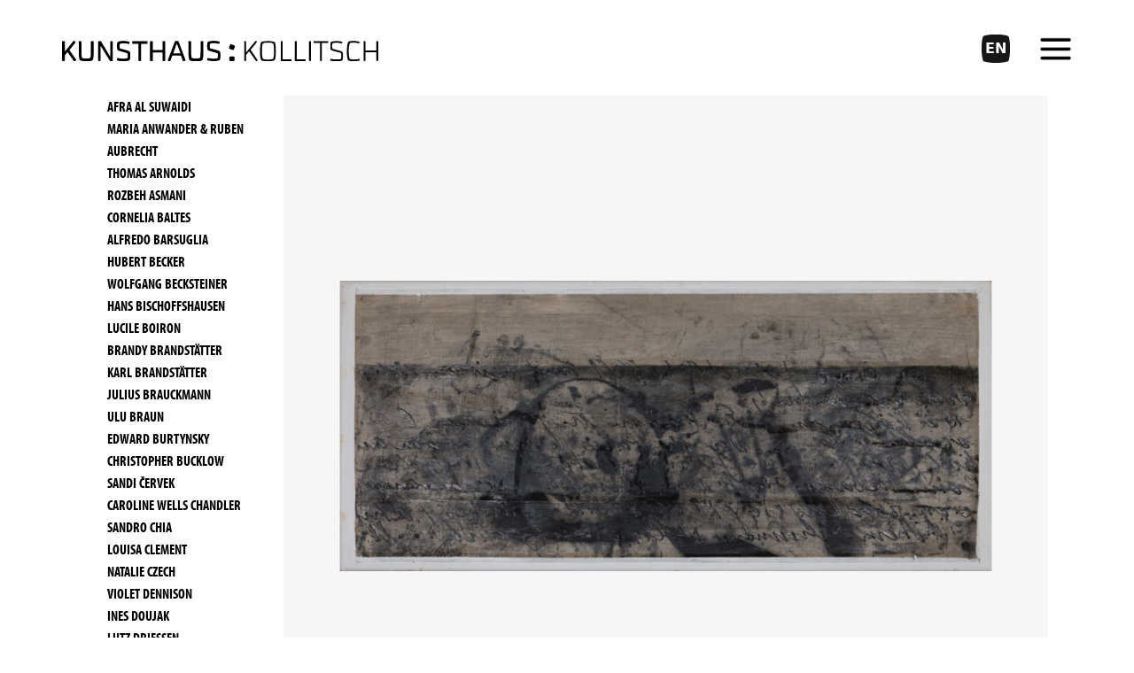

--- FILE ---
content_type: text/html; charset=UTF-8
request_url: https://kunsthaus.kollitsch.eu/kunsthaus/Sammlung/(artist)/6232
body_size: 56035
content:
<!doctype html>
<html lang="de-DE">
<head>
    <meta charset="utf-8">
            <meta http-equiv="Content-Type" content="text/html; charset=utf-8"/>
            <meta name="author" content="KUNSTHAUS Kollitsch Immobilien GmbH"/>
                    <meta name="generator" content="eZ Platform"/>
                <meta name="MSSmartTagsPreventParsing" content="TRUE"/>
    

            <link rel="canonical" href="https://kunsthaus.kollitsch.eu/kunsthaus/Sammlung" />
    
                                                <link rel="Index" title="Home" href="/kunsthaus/"/>
                                                                                <link rel="Shortcut icon" href="/build/kunsthaus/images/template/favicon.ico"/>
    
        <meta name="viewport" content="width=device-width, initial-scale=1">
            <link rel="canonical" href="/kunsthaus/Sammlung"/>
    
            <link rel="stylesheet" href="/build/kunsthaus/css/kunsthaus.css">
        <script type="text/javascript">
        (function(d) {
            var config = {
                kitId: 'fys6wfz',
                scriptTimeout: 3000
            },
            h=d.documentElement,t=setTimeout(function(){h.className=h.className.replace(/\bwf-loading\b/g,"")+" wf-inactive";},config.scriptTimeout),tk=d.createElement("script"),f=false,s=d.getElementsByTagName("script")[0],a;h.className+=" wf-loading";tk.src='//use.typekit.net/'+config.kitId+'.js';tk.async=true;tk.onload=tk.onreadystatechange=function(){a=this.readyState;if(f||a&&a!="complete"&&a!="loaded")return;f=true;clearTimeout(t);try{Typekit.load(config)}catch(e){}};s.parentNode.insertBefore(tk,s)
        })(document);
    </script>
</head>
<body>
    <div id="page">
                    <div id="menu-overlay">
    <div id="lang-switcher-mobile" class="d-block d-md-none">
                    <a href="/kunsthaus_eng/Collection" title="change to English version">EN</a>
            </div>
    <div id="menu-wrapper-top">
        <h2 class="big">Ausstellungen</h2>
                                    <a class="exhibition-link" href="/kunsthaus/Ausstellungen/schau-schau/(current_exhibition_intro)/">
                    <span class="big">SCHAU, SCHAU....!</span><br />
                    <span class="tiny"><span class="ezstring-field">21.10.2024 - 04.07.2025</span></span>
                </a>
                <br />
                            <a href="/kunsthaus/Rueckblick">Rückblick</a>
        <br />
        <a href="/kunsthaus/Termine">Termine</a>
        <br />
        <a href="/kunsthaus/Sammlung">Sammlung</a>
        <br />
        <a href="/kunsthaus/das-kunsthaus">Das Kunsthaus</a>
    </div>
    <div id="menu-wrapper-bot">
        <a href="/kunsthaus/Information">Information</a><br />
        <a href="/kunsthaus/Newsletter-Anmeldung">Newsletter</a><br />
        <a href="/kunsthaus/Audioguide">Audioguide</a><br />
        <a href="/kunsthaus/Kontakt">Kontakt</a><br />
        <a href="/kunsthaus/Impressum">Impressum</a><br />
        <a href="/kunsthaus/Datenschutz">Datenschutz</a><br />
    </div>
</div>
<div id="header" class="container">
    <div class="row">
        <div class="col-sm-12">
            <div id="logo">
                <a href="/kunsthaus/">
                    <img src="/build/kunsthaus/images/template/logo.svg" alt="Logo Kunsthaus Kollitsch"/>
                </a>
            </div>
            <div id="buttons">
                <div id="lang-switcher" class="d-none d-md-block">
                                            <a href="/kunsthaus_eng/Collection" title="change to English version">EN</a>
                                    </div>
                <div id="menu"></div>
            </div>
            <div class="clear"></div>
        </div>
    </div>
    </div>
                <div id="columns-position">
                <div class="exponate-auswahl-wrapper container">
        <div id="exponate-auswahl" class="d-none d-lg-block">
            <ul class="exponate-auswahl-list">
                                    <li>
                        <a href="/kunsthaus/Sammlung/(artist)/11280">
                            Afra Al Suwaidi
                        </a>
                    </li>
                                    <li>
                        <a href="/kunsthaus/Sammlung/(artist)/11069">
                            Maria Anwander &amp; Ruben Aubrecht
                        </a>
                    </li>
                                    <li>
                        <a href="/kunsthaus/Sammlung/(artist)/6182">
                            Thomas Arnolds
                        </a>
                    </li>
                                    <li>
                        <a href="/kunsthaus/Sammlung/(artist)/9912">
                            Rozbeh Asmani
                        </a>
                    </li>
                                    <li>
                        <a href="/kunsthaus/Sammlung/(artist)/4829">
                            Cornelia Baltes
                        </a>
                    </li>
                                    <li>
                        <a href="/kunsthaus/Sammlung/(artist)/11076">
                            Alfredo Barsuglia
                        </a>
                    </li>
                                    <li>
                        <a href="/kunsthaus/Sammlung/(artist)/9926">
                            Hubert Becker
                        </a>
                    </li>
                                    <li>
                        <a href="/kunsthaus/Sammlung/(artist)/11314">
                            Wolfgang Becksteiner
                        </a>
                    </li>
                                    <li>
                        <a href="/kunsthaus/Sammlung/(artist)/8192">
                            Hans Bischoffshausen
                        </a>
                    </li>
                                    <li>
                        <a href="/kunsthaus/Sammlung/(artist)/11282">
                            Lucile Boiron
                        </a>
                    </li>
                                    <li>
                        <a href="/kunsthaus/Sammlung/(artist)/3314">
                            Brandy Brandstätter
                        </a>
                    </li>
                                    <li>
                        <a href="/kunsthaus/Sammlung/(artist)/3315">
                            Karl Brandstätter
                        </a>
                    </li>
                                    <li>
                        <a href="/kunsthaus/Sammlung/(artist)/9933">
                            Julius Brauckmann
                        </a>
                    </li>
                                    <li>
                        <a href="/kunsthaus/Sammlung/(artist)/6185">
                            Ulu Braun
                        </a>
                    </li>
                                    <li>
                        <a href="/kunsthaus/Sammlung/(artist)/8181">
                            Edward Burtynsky
                        </a>
                    </li>
                                    <li>
                        <a href="/kunsthaus/Sammlung/(artist)/11172">
                            Christopher Bucklow
                        </a>
                    </li>
                                    <li>
                        <a href="/kunsthaus/Sammlung/(artist)/3316">
                            Sandi Červek
                        </a>
                    </li>
                                    <li>
                        <a href="/kunsthaus/Sammlung/(artist)/8163">
                            Caroline Wells Chandler
                        </a>
                    </li>
                                    <li>
                        <a href="/kunsthaus/Sammlung/(artist)/3317">
                            Sandro Chia
                        </a>
                    </li>
                                    <li>
                        <a href="/kunsthaus/Sammlung/(artist)/11284">
                            Louisa Clement
                        </a>
                    </li>
                                    <li>
                        <a href="/kunsthaus/Sammlung/(artist)/11173">
                            Natalie Czech
                        </a>
                    </li>
                                    <li>
                        <a href="/kunsthaus/Sammlung/(artist)/9940">
                            Violet Dennison
                        </a>
                    </li>
                                    <li>
                        <a href="/kunsthaus/Sammlung/(artist)/11174">
                            Ines Doujak
                        </a>
                    </li>
                                    <li>
                        <a href="/kunsthaus/Sammlung/(artist)/8209">
                            Lutz Driessen
                        </a>
                    </li>
                                    <li>
                        <a href="/kunsthaus/Sammlung/(artist)/11082">
                            Sophie Dvořák
                        </a>
                    </li>
                                    <li>
                        <a href="/kunsthaus/Sammlung/(artist)/3318">
                            Irena Eden &amp; Stijn Lernout
                        </a>
                    </li>
                                    <li>
                        <a href="/kunsthaus/Sammlung/(artist)/3319">
                            Simon Edmondson
                        </a>
                    </li>
                                    <li>
                        <a href="/kunsthaus/Sammlung/(artist)/8169">
                            Cédric Eisenring
                        </a>
                    </li>
                                    <li>
                        <a href="/kunsthaus/Sammlung/(artist)/4830">
                            Jan Paul Evers
                        </a>
                    </li>
                                    <li>
                        <a href="/kunsthaus/Sammlung/(artist)/4831">
                            Lino Fiorito
                        </a>
                    </li>
                                    <li>
                        <a href="/kunsthaus/Sammlung/(artist)/11288">
                            Gernot Fischer-Kondratovitch
                        </a>
                    </li>
                                    <li>
                        <a href="/kunsthaus/Sammlung/(artist)/10922">
                            Christian Flora
                        </a>
                    </li>
                                    <li>
                        <a href="/kunsthaus/Sammlung/(artist)/11290">
                            Andreas Fogarasi
                        </a>
                    </li>
                                    <li>
                        <a href="/kunsthaus/Sammlung/(artist)/10933">
                            Dietmar Franz
                        </a>
                    </li>
                                    <li>
                        <a href="/kunsthaus/Sammlung/(artist)/4832">
                            Christian Freudenberger
                        </a>
                    </li>
                                    <li>
                        <a href="/kunsthaus/Sammlung/(artist)/10939">
                            Jakob Gasteiger
                        </a>
                    </li>
                                    <li>
                        <a href="/kunsthaus/Sammlung/(artist)/10945">
                            Michela Ghisetti
                        </a>
                    </li>
                                    <li>
                        <a href="/kunsthaus/Sammlung/(artist)/3320">
                            Antonio Girbés
                        </a>
                    </li>
                                    <li>
                        <a href="/kunsthaus/Sammlung/(artist)/8160">
                            Bruno Gironcoli
                        </a>
                    </li>
                                    <li>
                        <a href="/kunsthaus/Sammlung/(artist)/6193">
                            Gernot Gleiss
                        </a>
                    </li>
                                    <li>
                        <a href="/kunsthaus/Sammlung/(artist)/3321">
                            Dorothee Golz
                        </a>
                    </li>
                                    <li>
                        <a href="/kunsthaus/Sammlung/(artist)/3322">
                            Franz Grabmayr
                        </a>
                    </li>
                                    <li>
                        <a href="/kunsthaus/Sammlung/(artist)/4921">
                            Ernst Gradischnig
                        </a>
                    </li>
                                    <li>
                        <a href="/kunsthaus/Sammlung/(artist)/11089">
                            Vivian Greven
                        </a>
                    </li>
                                    <li>
                        <a href="/kunsthaus/Sammlung/(artist)/4833">
                            Jochem Hendricks
                        </a>
                    </li>
                                    <li>
                        <a href="/kunsthaus/Sammlung/(artist)/4928">
                            Giselbert Hoke
                        </a>
                    </li>
                                    <li>
                        <a href="/kunsthaus/Sammlung/(artist)/6206">
                            Andy Holtin
                        </a>
                    </li>
                                    <li>
                        <a href="/kunsthaus/Sammlung/(artist)/11175">
                            Bernadette Huber
                        </a>
                    </li>
                                    <li>
                        <a href="/kunsthaus/Sammlung/(artist)/11292">
                            Lucy Ivanova
                        </a>
                    </li>
                                    <li>
                        <a href="/kunsthaus/Sammlung/(artist)/4834">
                            Pedro Jardim de Mattos
                        </a>
                    </li>
                                    <li>
                        <a href="/kunsthaus/Sammlung/(artist)/11294">
                            Anna Jermolaewa
                        </a>
                    </li>
                                    <li>
                        <a href="/kunsthaus/Sammlung/(artist)/11010">
                            Eva Jospin
                        </a>
                    </li>
                                    <li>
                        <a href="/kunsthaus/Sammlung/(artist)/11296">
                            Zhanna Kadyrova
                        </a>
                    </li>
                                    <li>
                        <a href="/kunsthaus/Sammlung/(artist)/11298">
                            Rohullah Kazimi
                        </a>
                    </li>
                                    <li>
                        <a href="/kunsthaus/Sammlung/(artist)/10950">
                            Soli Kiani
                        </a>
                    </li>
                                    <li>
                        <a href="/kunsthaus/Sammlung/(artist)/9946">
                            Peter Klare
                        </a>
                    </li>
                                    <li>
                        <a href="/kunsthaus/Sammlung/(artist)/11092">
                            Jakob Lena Knebl
                        </a>
                    </li>
                                    <li>
                        <a href="/kunsthaus/Sammlung/(artist)/11278">
                            Herlinde Koelbl
                        </a>
                    </li>
                                    <li>
                        <a href="/kunsthaus/Sammlung/(artist)/4933">
                            Cornelius Kolig
                        </a>
                    </li>
                                    <li>
                        <a href="/kunsthaus/Sammlung/(artist)/3324">
                            Arnulf Komposch
                        </a>
                    </li>
                                    <li>
                        <a href="/kunsthaus/Sammlung/(artist)/11098">
                            Suse Krawagna
                        </a>
                    </li>
                                    <li>
                        <a href="/kunsthaus/Sammlung/(artist)/11104">
                            Eric Kressnig
                        </a>
                    </li>
                                    <li>
                        <a href="/kunsthaus/Sammlung/(artist)/6210">
                            Robert Kunec
                        </a>
                    </li>
                                    <li>
                        <a href="/kunsthaus/Sammlung/(artist)/3325">
                            Alina Kunitsyna
                        </a>
                    </li>
                                    <li>
                        <a href="/kunsthaus/Sammlung/(artist)/3326">
                            Hans Kupelwieser
                        </a>
                    </li>
                                    <li>
                        <a href="/kunsthaus/Sammlung/(artist)/6218">
                            Ulrich Lamsfuß
                        </a>
                    </li>
                                    <li>
                        <a href="/kunsthaus/Sammlung/(artist)/11176">
                            Margaret Lansink
                        </a>
                    </li>
                                    <li>
                        <a href="/kunsthaus/Sammlung/(artist)/11300">
                            Karl Larsson
                        </a>
                    </li>
                                    <li>
                        <a href="/kunsthaus/Sammlung/(artist)/6221">
                            Tina Lechner
                        </a>
                    </li>
                                    <li>
                        <a href="/kunsthaus/Sammlung/(artist)/11021">
                            Jens Liebchen
                        </a>
                    </li>
                                    <li>
                        <a href="/kunsthaus/Sammlung/(artist)/11109">
                            Axel Lieber
                        </a>
                    </li>
                                    <li>
                        <a href="/kunsthaus/Sammlung/(artist)/10963">
                            Mevlana Lipp
                        </a>
                    </li>
                                    <li>
                        <a href="/kunsthaus/Sammlung/(artist)/10969">
                            Peter Lohmeyer
                        </a>
                    </li>
                                    <li>
                        <a href="/kunsthaus/Sammlung/(artist)/3327">
                            Gerhard Lojen
                        </a>
                    </li>
                                    <li>
                        <a href="/kunsthaus/Sammlung/(artist)/3328">
                            Constantin Luser
                        </a>
                    </li>
                                    <li>
                        <a href="/kunsthaus/Sammlung/(artist)/8202">
                            Joel Meyerowitz
                        </a>
                    </li>
                                    <li>
                        <a href="/kunsthaus/Sammlung/(artist)/6225">
                            Sissa Micheli
                        </a>
                    </li>
                                    <li>
                        <a href="/kunsthaus/Sammlung/(artist)/11177">
                            Jürgen Münzer
                        </a>
                    </li>
                                    <li>
                        <a href="/kunsthaus/Sammlung/(artist)/11178">
                            Loredana Nemes
                        </a>
                    </li>
                                    <li>
                        <a href="/kunsthaus/Sammlung/(artist)/10976">
                            Ferdinand Neumüller
                        </a>
                    </li>
                                    <li>
                        <a href="/kunsthaus/Sammlung/(artist)/11302">
                            Marianne Oberwelz
                        </a>
                    </li>
                                    <li>
                        <a href="/kunsthaus/Sammlung/(artist)/11113">
                            Arnold Odermatt
                        </a>
                    </li>
                                    <li>
                        <a href="/kunsthaus/Sammlung/(artist)/11179">
                            Hans Op de Beeck
                        </a>
                    </li>
                                    <li>
                        <a href="/kunsthaus/Sammlung/(artist)/11117">
                            Bernd Oppl
                        </a>
                    </li>
                                    <li>
                        <a href="/kunsthaus/Sammlung/(artist)/11304">
                            Mohannad Orabi
                        </a>
                    </li>
                                    <li>
                        <a href="/kunsthaus/Sammlung/(artist)/3329">
                            Markus Orsini-Rosenberg
                        </a>
                    </li>
                                    <li>
                        <a href="/kunsthaus/Sammlung/(artist)/11125">
                            Aitor Ortiz
                        </a>
                    </li>
                                    <li>
                        <a href="/kunsthaus/Sammlung/(artist)/8219">
                            Olga Pedan
                        </a>
                    </li>
                                    <li>
                        <a href="/kunsthaus/Sammlung/(artist)/11027">
                            Max Peintner &amp; Klaus Littmann
                        </a>
                    </li>
                                    <li>
                        <a href="/kunsthaus/Sammlung/(artist)/4835">
                            Ulrich Pester
                        </a>
                    </li>
                                    <li>
                        <a href="/kunsthaus/Sammlung/(artist)/11306">
                            Margot Pilz
                        </a>
                    </li>
                                    <li>
                        <a href="/kunsthaus/Sammlung/(artist)/10988">
                            Peter Pongratz
                        </a>
                    </li>
                                    <li>
                        <a href="/kunsthaus/Sammlung/(artist)/3330">
                            Arnold Pöschl
                        </a>
                    </li>
                                    <li>
                        <a href="/kunsthaus/Sammlung/(artist)/4940">
                            Hannes Rader
                        </a>
                    </li>
                                    <li>
                        <a href="/kunsthaus/Sammlung/(artist)/3331">
                            Damir Radović
                        </a>
                    </li>
                                    <li>
                        <a href="/kunsthaus/Sammlung/(artist)/11180">
                            Fabian Ramirez
                        </a>
                    </li>
                                    <li>
                        <a href="/kunsthaus/Sammlung/(artist)/8223">
                            Thomas Rentmeister
                        </a>
                    </li>
                                    <li>
                        <a href="/kunsthaus/Sammlung/(artist)/10996">
                            Markus Riebe
                        </a>
                    </li>
                                    <li>
                        <a href="/kunsthaus/Sammlung/(artist)/9950">
                            Megan Rooney
                        </a>
                    </li>
                                    <li>
                        <a href="/kunsthaus/Sammlung/(artist)/6234">
                            Evan Roth
                        </a>
                    </li>
                                    <li>
                        <a href="/kunsthaus/Sammlung/(artist)/3333">
                            Robert Schad
                        </a>
                    </li>
                                    <li>
                        <a href="/kunsthaus/Sammlung/(artist)/11181">
                            Julia Scher
                        </a>
                    </li>
                                    <li>
                        <a href="/kunsthaus/Sammlung/(artist)/11406">
                            Heimo Setten
                        </a>
                    </li>
                                    <li>
                        <a href="/kunsthaus/Sammlung/(artist)/11182">
                            Stefanie Seufert
                        </a>
                    </li>
                                    <li>
                        <a href="/kunsthaus/Sammlung/(artist)/11000">
                            Eva Schlegel
                        </a>
                    </li>
                                    <li>
                        <a href="/kunsthaus/Sammlung/(artist)/11129">
                            Toni Schmale
                        </a>
                    </li>
                                    <li>
                        <a href="/kunsthaus/Sammlung/(artist)/9962">
                            Ralph Schuster
                        </a>
                    </li>
                                    <li>
                        <a href="/kunsthaus/Sammlung/(artist)/4836">
                            Jon Shelton
                        </a>
                    </li>
                                    <li>
                        <a href="/kunsthaus/Sammlung/(artist)/8195">
                            Hayley Aviva Silverman
                        </a>
                    </li>
                                    <li>
                        <a href="/kunsthaus/Sammlung/(artist)/8228">
                            Tracey Snelling
                        </a>
                    </li>
                                    <li>
                        <a href="/kunsthaus/Sammlung/(artist)/11134">
                            Paul Spendier
                        </a>
                    </li>
                                    <li>
                        <a href="/kunsthaus/Sammlung/(artist)/6244">
                            Nina Rike Springer
                        </a>
                    </li>
                                    <li>
                        <a href="/kunsthaus/Sammlung/(artist)/11004">
                            Laura Stadtegger
                        </a>
                    </li>
                                    <li>
                        <a href="/kunsthaus/Sammlung/(artist)/11138">
                            Esther Stocker
                        </a>
                    </li>
                                    <li>
                        <a href="/kunsthaus/Sammlung/(artist)/4837">
                            Vincent Tavenne
                        </a>
                    </li>
                                    <li>
                        <a href="/kunsthaus/Sammlung/(artist)/11308">
                            Wolfgang Tillmans
                        </a>
                    </li>
                                    <li>
                        <a href="/kunsthaus/Sammlung/(artist)/11310">
                            Mikhail Tolmachev
                        </a>
                    </li>
                                    <li>
                        <a href="/kunsthaus/Sammlung/(artist)/11416">
                            Martina Unterwelz
                        </a>
                    </li>
                                    <li>
                        <a class="active-expo" href="/kunsthaus/Sammlung/(artist)/6232">
                            Oman Valentin
                        </a>
                    </li>
                                    <li>
                        <a href="/kunsthaus/Sammlung/(artist)/9972">
                            Anna Virnich
                        </a>
                    </li>
                                    <li>
                        <a href="/kunsthaus/Sammlung/(artist)/11312">
                            Karl Vouk
                        </a>
                    </li>
                                    <li>
                        <a href="/kunsthaus/Sammlung/(artist)/11316">
                            Maja Vukoje
                        </a>
                    </li>
                                    <li>
                        <a href="/kunsthaus/Sammlung/(artist)/11183">
                            Wolfgang Walkensteiner
                        </a>
                    </li>
                                    <li>
                        <a href="/kunsthaus/Sammlung/(artist)/6253">
                            Ina Weber
                        </a>
                    </li>
                                    <li>
                        <a href="/kunsthaus/Sammlung/(artist)/11184">
                            Clemens Wolf
                        </a>
                    </li>
                                    <li>
                        <a href="/kunsthaus/Sammlung/(artist)/11318">
                            Yunyao Zhang
                        </a>
                    </li>
                            </ul>
        </div>
        <div id="exponate-auswahl-mobile" class="d-lg-none">
            <select id="kuenstler-selection">
                                    <option value="/kunsthaus/Sammlung/(artist)/11280">Afra Al Suwaidi</option>
                                    <option value="/kunsthaus/Sammlung/(artist)/11069">Maria Anwander &amp; Ruben Aubrecht</option>
                                    <option value="/kunsthaus/Sammlung/(artist)/6182">Thomas Arnolds</option>
                                    <option value="/kunsthaus/Sammlung/(artist)/9912">Rozbeh Asmani</option>
                                    <option value="/kunsthaus/Sammlung/(artist)/4829">Cornelia Baltes</option>
                                    <option value="/kunsthaus/Sammlung/(artist)/11076">Alfredo Barsuglia</option>
                                    <option value="/kunsthaus/Sammlung/(artist)/9926">Hubert Becker</option>
                                    <option value="/kunsthaus/Sammlung/(artist)/11314">Wolfgang Becksteiner</option>
                                    <option value="/kunsthaus/Sammlung/(artist)/8192">Hans Bischoffshausen</option>
                                    <option value="/kunsthaus/Sammlung/(artist)/11282">Lucile Boiron</option>
                                    <option value="/kunsthaus/Sammlung/(artist)/3314">Brandy Brandstätter</option>
                                    <option value="/kunsthaus/Sammlung/(artist)/3315">Karl Brandstätter</option>
                                    <option value="/kunsthaus/Sammlung/(artist)/9933">Julius Brauckmann</option>
                                    <option value="/kunsthaus/Sammlung/(artist)/6185">Ulu Braun</option>
                                    <option value="/kunsthaus/Sammlung/(artist)/8181">Edward Burtynsky</option>
                                    <option value="/kunsthaus/Sammlung/(artist)/11172">Christopher Bucklow</option>
                                    <option value="/kunsthaus/Sammlung/(artist)/3316">Sandi Červek</option>
                                    <option value="/kunsthaus/Sammlung/(artist)/8163">Caroline Wells Chandler</option>
                                    <option value="/kunsthaus/Sammlung/(artist)/3317">Sandro Chia</option>
                                    <option value="/kunsthaus/Sammlung/(artist)/11284">Louisa Clement</option>
                                    <option value="/kunsthaus/Sammlung/(artist)/11173">Natalie Czech</option>
                                    <option value="/kunsthaus/Sammlung/(artist)/9940">Violet Dennison</option>
                                    <option value="/kunsthaus/Sammlung/(artist)/11174">Ines Doujak</option>
                                    <option value="/kunsthaus/Sammlung/(artist)/8209">Lutz Driessen</option>
                                    <option value="/kunsthaus/Sammlung/(artist)/11082">Sophie Dvořák</option>
                                    <option value="/kunsthaus/Sammlung/(artist)/3318">Irena Eden &amp; Stijn Lernout</option>
                                    <option value="/kunsthaus/Sammlung/(artist)/3319">Simon Edmondson</option>
                                    <option value="/kunsthaus/Sammlung/(artist)/8169">Cédric Eisenring</option>
                                    <option value="/kunsthaus/Sammlung/(artist)/4830">Jan Paul Evers</option>
                                    <option value="/kunsthaus/Sammlung/(artist)/4831">Lino Fiorito</option>
                                    <option value="/kunsthaus/Sammlung/(artist)/11288">Gernot Fischer-Kondratovitch</option>
                                    <option value="/kunsthaus/Sammlung/(artist)/10922">Christian Flora</option>
                                    <option value="/kunsthaus/Sammlung/(artist)/11290">Andreas Fogarasi</option>
                                    <option value="/kunsthaus/Sammlung/(artist)/10933">Dietmar Franz</option>
                                    <option value="/kunsthaus/Sammlung/(artist)/4832">Christian Freudenberger</option>
                                    <option value="/kunsthaus/Sammlung/(artist)/10939">Jakob Gasteiger</option>
                                    <option value="/kunsthaus/Sammlung/(artist)/10945">Michela Ghisetti</option>
                                    <option value="/kunsthaus/Sammlung/(artist)/3320">Antonio Girbés</option>
                                    <option value="/kunsthaus/Sammlung/(artist)/8160">Bruno Gironcoli</option>
                                    <option value="/kunsthaus/Sammlung/(artist)/6193">Gernot Gleiss</option>
                                    <option value="/kunsthaus/Sammlung/(artist)/3321">Dorothee Golz</option>
                                    <option value="/kunsthaus/Sammlung/(artist)/3322">Franz Grabmayr</option>
                                    <option value="/kunsthaus/Sammlung/(artist)/4921">Ernst Gradischnig</option>
                                    <option value="/kunsthaus/Sammlung/(artist)/11089">Vivian Greven</option>
                                    <option value="/kunsthaus/Sammlung/(artist)/4833">Jochem Hendricks</option>
                                    <option value="/kunsthaus/Sammlung/(artist)/4928">Giselbert Hoke</option>
                                    <option value="/kunsthaus/Sammlung/(artist)/6206">Andy Holtin</option>
                                    <option value="/kunsthaus/Sammlung/(artist)/11175">Bernadette Huber</option>
                                    <option value="/kunsthaus/Sammlung/(artist)/11292">Lucy Ivanova</option>
                                    <option value="/kunsthaus/Sammlung/(artist)/4834">Pedro Jardim de Mattos</option>
                                    <option value="/kunsthaus/Sammlung/(artist)/11294">Anna Jermolaewa</option>
                                    <option value="/kunsthaus/Sammlung/(artist)/11010">Eva Jospin</option>
                                    <option value="/kunsthaus/Sammlung/(artist)/11296">Zhanna Kadyrova</option>
                                    <option value="/kunsthaus/Sammlung/(artist)/11298">Rohullah Kazimi</option>
                                    <option value="/kunsthaus/Sammlung/(artist)/10950">Soli Kiani</option>
                                    <option value="/kunsthaus/Sammlung/(artist)/9946">Peter Klare</option>
                                    <option value="/kunsthaus/Sammlung/(artist)/11092">Jakob Lena Knebl</option>
                                    <option value="/kunsthaus/Sammlung/(artist)/11278">Herlinde Koelbl</option>
                                    <option value="/kunsthaus/Sammlung/(artist)/4933">Cornelius Kolig</option>
                                    <option value="/kunsthaus/Sammlung/(artist)/3324">Arnulf Komposch</option>
                                    <option value="/kunsthaus/Sammlung/(artist)/11098">Suse Krawagna</option>
                                    <option value="/kunsthaus/Sammlung/(artist)/11104">Eric Kressnig</option>
                                    <option value="/kunsthaus/Sammlung/(artist)/6210">Robert Kunec</option>
                                    <option value="/kunsthaus/Sammlung/(artist)/3325">Alina Kunitsyna</option>
                                    <option value="/kunsthaus/Sammlung/(artist)/3326">Hans Kupelwieser</option>
                                    <option value="/kunsthaus/Sammlung/(artist)/6218">Ulrich Lamsfuß</option>
                                    <option value="/kunsthaus/Sammlung/(artist)/11176">Margaret Lansink</option>
                                    <option value="/kunsthaus/Sammlung/(artist)/11300">Karl Larsson</option>
                                    <option value="/kunsthaus/Sammlung/(artist)/6221">Tina Lechner</option>
                                    <option value="/kunsthaus/Sammlung/(artist)/11021">Jens Liebchen</option>
                                    <option value="/kunsthaus/Sammlung/(artist)/11109">Axel Lieber</option>
                                    <option value="/kunsthaus/Sammlung/(artist)/10963">Mevlana Lipp</option>
                                    <option value="/kunsthaus/Sammlung/(artist)/10969">Peter Lohmeyer</option>
                                    <option value="/kunsthaus/Sammlung/(artist)/3327">Gerhard Lojen</option>
                                    <option value="/kunsthaus/Sammlung/(artist)/3328">Constantin Luser</option>
                                    <option value="/kunsthaus/Sammlung/(artist)/8202">Joel Meyerowitz</option>
                                    <option value="/kunsthaus/Sammlung/(artist)/6225">Sissa Micheli</option>
                                    <option value="/kunsthaus/Sammlung/(artist)/11177">Jürgen Münzer</option>
                                    <option value="/kunsthaus/Sammlung/(artist)/11178">Loredana Nemes</option>
                                    <option value="/kunsthaus/Sammlung/(artist)/10976">Ferdinand Neumüller</option>
                                    <option value="/kunsthaus/Sammlung/(artist)/11302">Marianne Oberwelz</option>
                                    <option value="/kunsthaus/Sammlung/(artist)/11113">Arnold Odermatt</option>
                                    <option value="/kunsthaus/Sammlung/(artist)/11179">Hans Op de Beeck</option>
                                    <option value="/kunsthaus/Sammlung/(artist)/11117">Bernd Oppl</option>
                                    <option value="/kunsthaus/Sammlung/(artist)/11304">Mohannad Orabi</option>
                                    <option value="/kunsthaus/Sammlung/(artist)/3329">Markus Orsini-Rosenberg</option>
                                    <option value="/kunsthaus/Sammlung/(artist)/11125">Aitor Ortiz</option>
                                    <option value="/kunsthaus/Sammlung/(artist)/8219">Olga Pedan</option>
                                    <option value="/kunsthaus/Sammlung/(artist)/11027">Max Peintner &amp; Klaus Littmann</option>
                                    <option value="/kunsthaus/Sammlung/(artist)/4835">Ulrich Pester</option>
                                    <option value="/kunsthaus/Sammlung/(artist)/11306">Margot Pilz</option>
                                    <option value="/kunsthaus/Sammlung/(artist)/10988">Peter Pongratz</option>
                                    <option value="/kunsthaus/Sammlung/(artist)/3330">Arnold Pöschl</option>
                                    <option value="/kunsthaus/Sammlung/(artist)/4940">Hannes Rader</option>
                                    <option value="/kunsthaus/Sammlung/(artist)/3331">Damir Radović</option>
                                    <option value="/kunsthaus/Sammlung/(artist)/11180">Fabian Ramirez</option>
                                    <option value="/kunsthaus/Sammlung/(artist)/8223">Thomas Rentmeister</option>
                                    <option value="/kunsthaus/Sammlung/(artist)/10996">Markus Riebe</option>
                                    <option value="/kunsthaus/Sammlung/(artist)/9950">Megan Rooney</option>
                                    <option value="/kunsthaus/Sammlung/(artist)/6234">Evan Roth</option>
                                    <option value="/kunsthaus/Sammlung/(artist)/3333">Robert Schad</option>
                                    <option value="/kunsthaus/Sammlung/(artist)/11181">Julia Scher</option>
                                    <option value="/kunsthaus/Sammlung/(artist)/11406">Heimo Setten</option>
                                    <option value="/kunsthaus/Sammlung/(artist)/11182">Stefanie Seufert</option>
                                    <option value="/kunsthaus/Sammlung/(artist)/11000">Eva Schlegel</option>
                                    <option value="/kunsthaus/Sammlung/(artist)/11129">Toni Schmale</option>
                                    <option value="/kunsthaus/Sammlung/(artist)/9962">Ralph Schuster</option>
                                    <option value="/kunsthaus/Sammlung/(artist)/4836">Jon Shelton</option>
                                    <option value="/kunsthaus/Sammlung/(artist)/8195">Hayley Aviva Silverman</option>
                                    <option value="/kunsthaus/Sammlung/(artist)/8228">Tracey Snelling</option>
                                    <option value="/kunsthaus/Sammlung/(artist)/11134">Paul Spendier</option>
                                    <option value="/kunsthaus/Sammlung/(artist)/6244">Nina Rike Springer</option>
                                    <option value="/kunsthaus/Sammlung/(artist)/11004">Laura Stadtegger</option>
                                    <option value="/kunsthaus/Sammlung/(artist)/11138">Esther Stocker</option>
                                    <option value="/kunsthaus/Sammlung/(artist)/4837">Vincent Tavenne</option>
                                    <option value="/kunsthaus/Sammlung/(artist)/11308">Wolfgang Tillmans</option>
                                    <option value="/kunsthaus/Sammlung/(artist)/11310">Mikhail Tolmachev</option>
                                    <option value="/kunsthaus/Sammlung/(artist)/11416">Martina Unterwelz</option>
                                    <option value="/kunsthaus/Sammlung/(artist)/6232" selected>Oman Valentin</option>
                                    <option value="/kunsthaus/Sammlung/(artist)/9972">Anna Virnich</option>
                                    <option value="/kunsthaus/Sammlung/(artist)/11312">Karl Vouk</option>
                                    <option value="/kunsthaus/Sammlung/(artist)/11316">Maja Vukoje</option>
                                    <option value="/kunsthaus/Sammlung/(artist)/11183">Wolfgang Walkensteiner</option>
                                    <option value="/kunsthaus/Sammlung/(artist)/6253">Ina Weber</option>
                                    <option value="/kunsthaus/Sammlung/(artist)/11184">Clemens Wolf</option>
                                    <option value="/kunsthaus/Sammlung/(artist)/11318">Yunyao Zhang</option>
                            </select>
        </div>
    </div>
            <div id="exponat-gallery" class="container no-slick">
                                                                                        <div class="slide exponat">
                                                                        <img
                src="https://kunsthaus.kollitsch.eu/var/ezwebin_site/storage/images/_aliases/slider_img/kunsthaus/exponate/oman-valentin/himmel-und-erde/226857-1-ger-DE/Himmel-und-Erde.jpg"
                                                alt="© Oman Valentin" title="© Oman Valentin"                class="img-fluid d-none d-md-block"
            />
            
                                                                        <img
                src="https://kunsthaus.kollitsch.eu/var/ezwebin_site/storage/images/_aliases/slider_img_mobile/kunsthaus/exponate/oman-valentin/himmel-und-erde/226857-1-ger-DE/Himmel-und-Erde.jpg"
                                                alt="© Oman Valentin" title="© Oman Valentin"                class="img-fluid d-md-none"
            />
            
                        <span class="bildungunterschrift">
                            Oman Valentin, <i>Himmel und Erde</i>, 1996<br class="d-lg-none" /><span class="d-none d-lg-inline">, </span>Mischtechnik auf Leinwand, 40 x 70 cm<br />Sammlung Kollitsch</span>
                                                    <p class="spacer-exponate"></p>
                            <div class="ezrichtext-field"><p>Die gro&szlig;en Fragen der menschlichen Existenz, der Verg&auml;nglichkeit und die Sehnsucht nach ihrer Beantwortung sind die Triebfedern der k&uuml;nstlerischen Auseinandersetzung Valentin Omans. Seine Arbeiten gehen aus aufwendigen Entstehungsprozessen hervor, die aus einer f&uuml;r ihn charakteristischen &Uuml;berlagerung und &Uuml;berschneidung verschiedener Schichten und Ebenen von malerischen und druckgrafischen Techniken gepr&auml;gt sind. In der transzendentalen Auff&auml;cherung seiner vorherrschenden Motive der menschlichen Figur oder Landschaften verorten sich fragmentarische Spuren von Immanenz, die von dem sprechen, was war, ist, sein wird und bleibt.</p><p>&mdash;&nbsp;Magdalena Koschat</p>
</div>

                                            </div>
                                    </div>
        <div class="container">
                            <div class="biographie-link">
                    <a href="/kunsthaus/KuenstlerInnen/Oman-Valentin">
                        Biographie
                    </a>
                </div>
                <div class="clearfix"></div>
                    </div>
            </div>
                    <div id="footer" class="container">
    <div class="row">
        <div class="col-lg-2 col-md-2 col-xs-6 footer-col">
            <span class="footer-heading">KUNSTHAUS : KOLLITSCH</span><br />
            Deutenhofenstrasse&nbsp;3<br />
            9020 Klagenfurt
        </div>
        <div class="col-lg-3 col-md-3 col-xs-6 footer-col footer-oeffnungszeiten">
            <span class="footer-heading">Öffnungszeiten</span><br />
            Montag bis Donnerstag<br />
            von 8 bis 17 Uhr<br />
            und nach Vereinbarung
        </div>
        <div class="col-lg-3 col-md-3 col-xs-6 footer-col">
            <div class="kontaktblock-left">
                <span class="footer-heading">Kontaktieren Sie uns</span>
                <div class="telefon-nr">
                    <a class="footer-link-contact" href="tel:+434632600988">
                        <img class="footer-icon lazyload" data-srcset="/build/kunsthaus/images/template/phone-icon.png 1x, /build/kunsthaus/images/template/phone-icon@2x.png 2x" alt="Kontakt Icon" />
                        <span>
                            +43 463 26009 88
                        </span>
                    </a>
                </div>
                <a class="footer-link-contact" href="mailto:kunsthaus@kollitsch.eu">
                    <img class="footer-icon lazyload" data-srcset="/build/kunsthaus/images/template/mail-icon.png 1x, /build/kunsthaus/images/template/mail-icon@2x.png 2x" alt="Mail Icon" />
                    <span>
                        kunsthaus@kollitsch.eu
                    </span>
                </a>
            </div>
        </div>
        <div class="col-lg-2 col-md-2 col-xs-6 footer-col footer-newsletter">
            <a class="footer-link" href="/kunsthaus/Newsletter-Anmeldung">Newsletter</a><br />
            <a class="footer-link" href="/kunsthaus/Audioguide">Audioguide</a>
        </div>
        <div class="col-lg-2 col-md-2 col-xs-12 footer-col footer-right">
            <a href="https://www.facebook.com/KunsthausKollitsch/" target="_blank">
                <img class="footer-svg-icon footer-facebook" src="/build/kunsthaus/images/template/facebook-icon.svg" />
            </a>
            <a href="https://www.instagram.com/kunsthaus_kollitsch" target="_blank">
                <img class="footer-svg-icon footer-instagram" src="/build/kunsthaus/images/template/instagram-icon.svg" />
            </a>
            <a href="https://www.youtube.com/channel/UCFersY_YlqtNeFEU7cRwdBQ" target="_blank">
                <img class="footer-svg-icon footer-youtube" src="/build/kunsthaus/images/template/youtube-icon.svg" />
            </a>
        </div>
    </div>
    <div class="row mt-3">
        <div class="col-sm-12 copyright-claim">
            &copy; 2026 KUNSTHAUS : KOLLITSCH GmbH
        </div>
    </div>
</div>

            </div>
            <script src="/build/kunsthaus/js/compiled/kh_legacy.js" type="text/javascript"></script>
        <script src="/build/kunsthaus/js/kunsthaus.js" defer></script>
        <script type="text/javascript">
    var keys = [37, 38, 39, 40];

    function preventDefault(e) {
        e = e || window.event;
        if (e.preventDefault)
            e.preventDefault();
        e.returnValue = false;
    }

    function keydown(e) {
        for (var i = keys.length; i--;) {
            if (e.keyCode === keys[i]) {
                preventDefault(e);
                return;
            }
        }
    }

    function wheel(e) {
        preventDefault(e);
    }

    function disable_scroll() {
        if (window.addEventListener) {
            window.addEventListener('DOMMouseScroll', wheel, false);
        }
        $('body').addClass('menuactive');
        window.onmousewheel = document.onmousewheel = wheel;
        document.onkeydown = keydown;
    }

    function enable_scroll() {
        if (window.removeEventListener) {
            window.removeEventListener('DOMMouseScroll', wheel, false);
        }
        $('body').removeClass('menuactive')
        window.onmousewheel = document.onmousewheel = document.onkeydown = null;
    }

    $(function(){
        $('#menu').animateSprite({
            fps: 31,
            animations: {
            openMenu: [
                                    0
                                    ,1
                                    ,2
                                    ,3
                                    ,4
                                    ,5
                                    ,6
                                    ,7
                                    ,8
                                    ,9
                                    ,10
                                    ,11
                                    ,12
                                    ,13
                                    ,14
                                    ,15
                                    ,16
                                    ,17
                                    ,18
                                    ,19
                                    ,20
                                    ,21
                                    ,22
                                    ,23
                                    ,24
                                    ,25
                                    ,26
                            ],
            closeMenu: [
                                    26
                                    ,25
                                    ,24
                                    ,23
                                    ,22
                                    ,21
                                    ,20
                                    ,19
                                    ,18
                                    ,17
                                    ,16
                                    ,15
                                    ,14
                                    ,13
                                    ,12
                                    ,11
                                    ,10
                                    ,9
                                    ,8
                                    ,7
                                    ,6
                                    ,5
                                    ,4
                                    ,3
                                    ,2
                                    ,1
                                    ,0
                            ]
            },
            autoplay: false,
            loop: false
        });

        $('#menu').on('click', function(){
            if ($(this).hasClass('menu-active')) {
                $('#menu').animateSprite('play', 'closeMenu');
                $(this).removeClass('menu-active');
                hideMenu();
            } else {
                $('#menu').animateSprite('play', 'openMenu');
                $(this).addClass('menu-active');
                showMenu();
            }
        });

        document.body.addEventListener("touchmove", function(e) {
            if ($('body').hasClass('menuactive')){
                e.preventDefault();
            }
        }, false);
    });

    function showMenu(){
        if ($(window).width() >= 768) {
            var marginleft = parseInt($('.container').css('marginLeft'), 10)
        } else {
            $('#buttons').css({'width': '280px', 'position': 'absolute','right': '15px', 'padding-right': '70px'});
        }

        disable_scroll();
        $('#menu-overlay').fadeIn('slow');
    }

    function hideMenu(){
        if ($(window).width() < 768) {
            $('#menu-overlay').fadeOut('slow', function(){
                $('#buttons').css({'padding-right': '58px', 'width': '58px', 'position': 'relative', 'right': '0'});
            });
        }else{
            $('html').removeClass('menu-active');
            $('#menu-overlay').fadeOut('slow');
        }
        enable_scroll();
    }

    $(window).load(function(){
        if ( $('#exponate-auswahl').length ) {
            var menuHeight = $('#exponate-auswahl').innerHeight() + 'px';
            $('#columns-position').css({'minHeight': menuHeight});
        }
    });
</script>                <script type="text/javascript">
                            $(function(){
                    $('#kuenstler-selection').selectOrDie({
                        links: true
                    });
                });
                    </script>
    </body>
</html>


--- FILE ---
content_type: image/svg+xml
request_url: https://kunsthaus.kollitsch.eu/build/kunsthaus/images/template/youtube-icon.svg
body_size: 267
content:
<svg xmlns="http://www.w3.org/2000/svg" width="202.274" height="141.555" viewBox="0 0 202.274 141.555"><title>youtube-icon</title><path d="M101.074,0S37.855,0,21.988,4.123A26.141,26.141,0,0,0,4.123,22.113C0,37.98,0,70.84,0,70.84s0,32.984,4.123,48.6a25.744,25.744,0,0,0,17.865,17.866c15.992,4.248,79.086,4.248,79.086,4.248s63.344,0,79.211-4.123a25.138,25.138,0,0,0,17.74-17.866c4.248-15.742,4.248-48.6,4.248-48.6s.125-32.985-4.248-48.852a24.974,24.974,0,0,0-17.74-17.74C164.418,0,101.074,0,101.074,0ZM80.959,40.48l52.6,30.36-52.6,30.234V40.48Z"/></svg>

--- FILE ---
content_type: application/javascript
request_url: https://kunsthaus.kollitsch.eu/build/kunsthaus/js/compiled/kh_legacy.js
body_size: 48472
content:
function insertMedia(){for(var e=0,t=arguments.length;e<t;e++)document.write(arguments[e])}!function(e,t){"object"==typeof module&&"object"==typeof module.exports?module.exports=e.document?t(e,!0):function(e){if(!e.document)throw new Error("jQuery requires a window with a document");return t(e)}:t(e)}("undefined"!=typeof window?window:this,(function(e,t){var n=[],i=e.document,o=n.slice,s=n.concat,r=n.push,a=n.indexOf,l={},d=l.toString,c=l.hasOwnProperty,u={},p="2.2.4",f=function(e,t){return new f.fn.init(e,t)},h=/^[\s\uFEFF\xA0]+|[\s\uFEFF\xA0]+$/g,g=/^-ms-/,m=/-([\da-z])/gi,v=function(e,t){return t.toUpperCase()};function y(e){var t=!!e&&"length"in e&&e.length,n=f.type(e);return"function"!==n&&!f.isWindow(e)&&("array"===n||0===t||"number"==typeof t&&t>0&&t-1 in e)}f.fn=f.prototype={jquery:p,constructor:f,selector:"",length:0,toArray:function(){return o.call(this)},get:function(e){return null!=e?0>e?this[e+this.length]:this[e]:o.call(this)},pushStack:function(e){var t=f.merge(this.constructor(),e);return t.prevObject=this,t.context=this.context,t},each:function(e){return f.each(this,e)},map:function(e){return this.pushStack(f.map(this,(function(t,n){return e.call(t,n,t)})))},slice:function(){return this.pushStack(o.apply(this,arguments))},first:function(){return this.eq(0)},last:function(){return this.eq(-1)},eq:function(e){var t=this.length,n=+e+(0>e?t:0);return this.pushStack(n>=0&&t>n?[this[n]]:[])},end:function(){return this.prevObject||this.constructor()},push:r,sort:n.sort,splice:n.splice},f.extend=f.fn.extend=function(){var e,t,n,i,o,s,r=arguments[0]||{},a=1,l=arguments.length,d=!1;for("boolean"==typeof r&&(d=r,r=arguments[a]||{},a++),"object"==typeof r||f.isFunction(r)||(r={}),a===l&&(r=this,a--);l>a;a++)if(null!=(e=arguments[a]))for(t in e)n=r[t],r!==(i=e[t])&&(d&&i&&(f.isPlainObject(i)||(o=f.isArray(i)))?(o?(o=!1,s=n&&f.isArray(n)?n:[]):s=n&&f.isPlainObject(n)?n:{},r[t]=f.extend(d,s,i)):void 0!==i&&(r[t]=i));return r},f.extend({expando:"jQuery"+(p+Math.random()).replace(/\D/g,""),isReady:!0,error:function(e){throw new Error(e)},noop:function(){},isFunction:function(e){return"function"===f.type(e)},isArray:Array.isArray,isWindow:function(e){return null!=e&&e===e.window},isNumeric:function(e){var t=e&&e.toString();return!f.isArray(e)&&t-parseFloat(t)+1>=0},isPlainObject:function(e){var t;if("object"!==f.type(e)||e.nodeType||f.isWindow(e))return!1;if(e.constructor&&!c.call(e,"constructor")&&!c.call(e.constructor.prototype||{},"isPrototypeOf"))return!1;for(t in e);return void 0===t||c.call(e,t)},isEmptyObject:function(e){var t;for(t in e)return!1;return!0},type:function(e){return null==e?e+"":"object"==typeof e||"function"==typeof e?l[d.call(e)]||"object":typeof e},globalEval:function(e){var t,n=eval;(e=f.trim(e))&&(1===e.indexOf("use strict")?((t=i.createElement("script")).text=e,i.head.appendChild(t).parentNode.removeChild(t)):n(e))},camelCase:function(e){return e.replace(g,"ms-").replace(m,v)},nodeName:function(e,t){return e.nodeName&&e.nodeName.toLowerCase()===t.toLowerCase()},each:function(e,t){var n,i=0;if(y(e))for(n=e.length;n>i&&!1!==t.call(e[i],i,e[i]);i++);else for(i in e)if(!1===t.call(e[i],i,e[i]))break;return e},trim:function(e){return null==e?"":(e+"").replace(h,"")},makeArray:function(e,t){var n=t||[];return null!=e&&(y(Object(e))?f.merge(n,"string"==typeof e?[e]:e):r.call(n,e)),n},inArray:function(e,t,n){return null==t?-1:a.call(t,e,n)},merge:function(e,t){for(var n=+t.length,i=0,o=e.length;n>i;i++)e[o++]=t[i];return e.length=o,e},grep:function(e,t,n){for(var i=[],o=0,s=e.length,r=!n;s>o;o++)!t(e[o],o)!==r&&i.push(e[o]);return i},map:function(e,t,n){var i,o,r=0,a=[];if(y(e))for(i=e.length;i>r;r++)null!=(o=t(e[r],r,n))&&a.push(o);else for(r in e)null!=(o=t(e[r],r,n))&&a.push(o);return s.apply([],a)},guid:1,proxy:function(e,t){var n,i,s;return"string"==typeof t&&(n=e[t],t=e,e=n),f.isFunction(e)?(i=o.call(arguments,2),s=function(){return e.apply(t||this,i.concat(o.call(arguments)))},s.guid=e.guid=e.guid||f.guid++,s):void 0},now:Date.now,support:u}),"function"==typeof Symbol&&(f.fn[Symbol.iterator]=n[Symbol.iterator]),f.each("Boolean Number String Function Array Date RegExp Object Error Symbol".split(" "),(function(e,t){l["[object "+t+"]"]=t.toLowerCase()}));var b=function(e){var t,n,i,o,s,r,a,l,d,c,u,p,f,h,g,m,v,y,b,w="sizzle"+1*new Date,x=e.document,C=0,T=0,k=se(),S=se(),$=se(),E=function(e,t){return e===t&&(u=!0),0},A=1<<31,D={}.hasOwnProperty,j=[],N=j.pop,q=j.push,H=j.push,z=j.slice,L=function(e,t){for(var n=0,i=e.length;i>n;n++)if(e[n]===t)return n;return-1},P="checked|selected|async|autofocus|autoplay|controls|defer|disabled|hidden|ismap|loop|multiple|open|readonly|required|scoped",O="[\\x20\\t\\r\\n\\f]",M="(?:\\\\.|[\\w-]|[^\\x00-\\xa0])+",F="\\["+O+"*("+M+")(?:"+O+"*([*^$|!~]?=)"+O+"*(?:'((?:\\\\.|[^\\\\'])*)'|\"((?:\\\\.|[^\\\\\"])*)\"|("+M+"))|)"+O+"*\\]",I=":("+M+")(?:\\((('((?:\\\\.|[^\\\\'])*)'|\"((?:\\\\.|[^\\\\\"])*)\")|((?:\\\\.|[^\\\\()[\\]]|"+F+")*)|.*)\\)|)",W=new RegExp(O+"+","g"),_=new RegExp("^"+O+"+|((?:^|[^\\\\])(?:\\\\.)*)"+O+"+$","g"),B=new RegExp("^"+O+"*,"+O+"*"),R=new RegExp("^"+O+"*([>+~]|"+O+")"+O+"*"),X=new RegExp("="+O+"*([^\\]'\"]*?)"+O+"*\\]","g"),Y=new RegExp(I),U=new RegExp("^"+M+"$"),G={ID:new RegExp("^#("+M+")"),CLASS:new RegExp("^\\.("+M+")"),TAG:new RegExp("^("+M+"|[*])"),ATTR:new RegExp("^"+F),PSEUDO:new RegExp("^"+I),CHILD:new RegExp("^:(only|first|last|nth|nth-last)-(child|of-type)(?:\\("+O+"*(even|odd|(([+-]|)(\\d*)n|)"+O+"*(?:([+-]|)"+O+"*(\\d+)|))"+O+"*\\)|)","i"),bool:new RegExp("^(?:"+P+")$","i"),needsContext:new RegExp("^"+O+"*[>+~]|:(even|odd|eq|gt|lt|nth|first|last)(?:\\("+O+"*((?:-\\d)?\\d*)"+O+"*\\)|)(?=[^-]|$)","i")},V=/^(?:input|select|textarea|button)$/i,Z=/^h\d$/i,Q=/^[^{]+\{\s*\[native \w/,K=/^(?:#([\w-]+)|(\w+)|\.([\w-]+))$/,J=/[+~]/,ee=/'|\\/g,te=new RegExp("\\\\([\\da-f]{1,6}"+O+"?|("+O+")|.)","ig"),ne=function(e,t,n){var i="0x"+t-65536;return i!=i||n?t:0>i?String.fromCharCode(i+65536):String.fromCharCode(i>>10|55296,1023&i|56320)},ie=function(){p()};try{H.apply(j=z.call(x.childNodes),x.childNodes),j[x.childNodes.length].nodeType}catch(e){H={apply:j.length?function(e,t){q.apply(e,z.call(t))}:function(e,t){for(var n=e.length,i=0;e[n++]=t[i++];);e.length=n-1}}}function oe(e,t,i,o){var s,a,d,c,u,h,v,y,C=t&&t.ownerDocument,T=t?t.nodeType:9;if(i=i||[],"string"!=typeof e||!e||1!==T&&9!==T&&11!==T)return i;if(!o&&((t?t.ownerDocument||t:x)!==f&&p(t),t=t||f,g)){if(11!==T&&(h=K.exec(e)))if(s=h[1]){if(9===T){if(!(d=t.getElementById(s)))return i;if(d.id===s)return i.push(d),i}else if(C&&(d=C.getElementById(s))&&b(t,d)&&d.id===s)return i.push(d),i}else{if(h[2])return H.apply(i,t.getElementsByTagName(e)),i;if((s=h[3])&&n.getElementsByClassName&&t.getElementsByClassName)return H.apply(i,t.getElementsByClassName(s)),i}if(n.qsa&&!$[e+" "]&&(!m||!m.test(e))){if(1!==T)C=t,y=e;else if("object"!==t.nodeName.toLowerCase()){for((c=t.getAttribute("id"))?c=c.replace(ee,"\\$&"):t.setAttribute("id",c=w),a=(v=r(e)).length,u=U.test(c)?"#"+c:"[id='"+c+"']";a--;)v[a]=u+" "+ge(v[a]);y=v.join(","),C=J.test(e)&&fe(t.parentNode)||t}if(y)try{return H.apply(i,C.querySelectorAll(y)),i}catch(e){}finally{c===w&&t.removeAttribute("id")}}}return l(e.replace(_,"$1"),t,i,o)}function se(){var e=[];return function t(n,o){return e.push(n+" ")>i.cacheLength&&delete t[e.shift()],t[n+" "]=o}}function re(e){return e[w]=!0,e}function ae(e){var t=f.createElement("div");try{return!!e(t)}catch(e){return!1}finally{t.parentNode&&t.parentNode.removeChild(t),t=null}}function le(e,t){for(var n=e.split("|"),o=n.length;o--;)i.attrHandle[n[o]]=t}function de(e,t){var n=t&&e,i=n&&1===e.nodeType&&1===t.nodeType&&(~t.sourceIndex||A)-(~e.sourceIndex||A);if(i)return i;if(n)for(;n=n.nextSibling;)if(n===t)return-1;return e?1:-1}function ce(e){return function(t){return"input"===t.nodeName.toLowerCase()&&t.type===e}}function ue(e){return function(t){var n=t.nodeName.toLowerCase();return("input"===n||"button"===n)&&t.type===e}}function pe(e){return re((function(t){return t=+t,re((function(n,i){for(var o,s=e([],n.length,t),r=s.length;r--;)n[o=s[r]]&&(n[o]=!(i[o]=n[o]))}))}))}function fe(e){return e&&void 0!==e.getElementsByTagName&&e}for(t in n=oe.support={},s=oe.isXML=function(e){var t=e&&(e.ownerDocument||e).documentElement;return!!t&&"HTML"!==t.nodeName},p=oe.setDocument=function(e){var t,o,r=e?e.ownerDocument||e:x;return r!==f&&9===r.nodeType&&r.documentElement?(h=(f=r).documentElement,g=!s(f),(o=f.defaultView)&&o.top!==o&&(o.addEventListener?o.addEventListener("unload",ie,!1):o.attachEvent&&o.attachEvent("onunload",ie)),n.attributes=ae((function(e){return e.className="i",!e.getAttribute("className")})),n.getElementsByTagName=ae((function(e){return e.appendChild(f.createComment("")),!e.getElementsByTagName("*").length})),n.getElementsByClassName=Q.test(f.getElementsByClassName),n.getById=ae((function(e){return h.appendChild(e).id=w,!f.getElementsByName||!f.getElementsByName(w).length})),n.getById?(i.find.ID=function(e,t){if(void 0!==t.getElementById&&g){var n=t.getElementById(e);return n?[n]:[]}},i.filter.ID=function(e){var t=e.replace(te,ne);return function(e){return e.getAttribute("id")===t}}):(delete i.find.ID,i.filter.ID=function(e){var t=e.replace(te,ne);return function(e){var n=void 0!==e.getAttributeNode&&e.getAttributeNode("id");return n&&n.value===t}}),i.find.TAG=n.getElementsByTagName?function(e,t){return void 0!==t.getElementsByTagName?t.getElementsByTagName(e):n.qsa?t.querySelectorAll(e):void 0}:function(e,t){var n,i=[],o=0,s=t.getElementsByTagName(e);if("*"===e){for(;n=s[o++];)1===n.nodeType&&i.push(n);return i}return s},i.find.CLASS=n.getElementsByClassName&&function(e,t){return void 0!==t.getElementsByClassName&&g?t.getElementsByClassName(e):void 0},v=[],m=[],(n.qsa=Q.test(f.querySelectorAll))&&(ae((function(e){h.appendChild(e).innerHTML="<a id='"+w+"'></a><select id='"+w+"-\r\\' msallowcapture=''><option selected=''></option></select>",e.querySelectorAll("[msallowcapture^='']").length&&m.push("[*^$]="+O+"*(?:''|\"\")"),e.querySelectorAll("[selected]").length||m.push("\\["+O+"*(?:value|"+P+")"),e.querySelectorAll("[id~="+w+"-]").length||m.push("~="),e.querySelectorAll(":checked").length||m.push(":checked"),e.querySelectorAll("a#"+w+"+*").length||m.push(".#.+[+~]")})),ae((function(e){var t=f.createElement("input");t.setAttribute("type","hidden"),e.appendChild(t).setAttribute("name","D"),e.querySelectorAll("[name=d]").length&&m.push("name"+O+"*[*^$|!~]?="),e.querySelectorAll(":enabled").length||m.push(":enabled",":disabled"),e.querySelectorAll("*,:x"),m.push(",.*:")}))),(n.matchesSelector=Q.test(y=h.matches||h.webkitMatchesSelector||h.mozMatchesSelector||h.oMatchesSelector||h.msMatchesSelector))&&ae((function(e){n.disconnectedMatch=y.call(e,"div"),y.call(e,"[s!='']:x"),v.push("!=",I)})),m=m.length&&new RegExp(m.join("|")),v=v.length&&new RegExp(v.join("|")),t=Q.test(h.compareDocumentPosition),b=t||Q.test(h.contains)?function(e,t){var n=9===e.nodeType?e.documentElement:e,i=t&&t.parentNode;return e===i||!(!i||1!==i.nodeType||!(n.contains?n.contains(i):e.compareDocumentPosition&&16&e.compareDocumentPosition(i)))}:function(e,t){if(t)for(;t=t.parentNode;)if(t===e)return!0;return!1},E=t?function(e,t){if(e===t)return u=!0,0;var i=!e.compareDocumentPosition-!t.compareDocumentPosition;return i||(1&(i=(e.ownerDocument||e)===(t.ownerDocument||t)?e.compareDocumentPosition(t):1)||!n.sortDetached&&t.compareDocumentPosition(e)===i?e===f||e.ownerDocument===x&&b(x,e)?-1:t===f||t.ownerDocument===x&&b(x,t)?1:c?L(c,e)-L(c,t):0:4&i?-1:1)}:function(e,t){if(e===t)return u=!0,0;var n,i=0,o=e.parentNode,s=t.parentNode,r=[e],a=[t];if(!o||!s)return e===f?-1:t===f?1:o?-1:s?1:c?L(c,e)-L(c,t):0;if(o===s)return de(e,t);for(n=e;n=n.parentNode;)r.unshift(n);for(n=t;n=n.parentNode;)a.unshift(n);for(;r[i]===a[i];)i++;return i?de(r[i],a[i]):r[i]===x?-1:a[i]===x?1:0},f):f},oe.matches=function(e,t){return oe(e,null,null,t)},oe.matchesSelector=function(e,t){if((e.ownerDocument||e)!==f&&p(e),t=t.replace(X,"='$1']"),n.matchesSelector&&g&&!$[t+" "]&&(!v||!v.test(t))&&(!m||!m.test(t)))try{var i=y.call(e,t);if(i||n.disconnectedMatch||e.document&&11!==e.document.nodeType)return i}catch(e){}return oe(t,f,null,[e]).length>0},oe.contains=function(e,t){return(e.ownerDocument||e)!==f&&p(e),b(e,t)},oe.attr=function(e,t){(e.ownerDocument||e)!==f&&p(e);var o=i.attrHandle[t.toLowerCase()],s=o&&D.call(i.attrHandle,t.toLowerCase())?o(e,t,!g):void 0;return void 0!==s?s:n.attributes||!g?e.getAttribute(t):(s=e.getAttributeNode(t))&&s.specified?s.value:null},oe.error=function(e){throw new Error("Syntax error, unrecognized expression: "+e)},oe.uniqueSort=function(e){var t,i=[],o=0,s=0;if(u=!n.detectDuplicates,c=!n.sortStable&&e.slice(0),e.sort(E),u){for(;t=e[s++];)t===e[s]&&(o=i.push(s));for(;o--;)e.splice(i[o],1)}return c=null,e},o=oe.getText=function(e){var t,n="",i=0,s=e.nodeType;if(s){if(1===s||9===s||11===s){if("string"==typeof e.textContent)return e.textContent;for(e=e.firstChild;e;e=e.nextSibling)n+=o(e)}else if(3===s||4===s)return e.nodeValue}else for(;t=e[i++];)n+=o(t);return n},i=oe.selectors={cacheLength:50,createPseudo:re,match:G,attrHandle:{},find:{},relative:{">":{dir:"parentNode",first:!0}," ":{dir:"parentNode"},"+":{dir:"previousSibling",first:!0},"~":{dir:"previousSibling"}},preFilter:{ATTR:function(e){return e[1]=e[1].replace(te,ne),e[3]=(e[3]||e[4]||e[5]||"").replace(te,ne),"~="===e[2]&&(e[3]=" "+e[3]+" "),e.slice(0,4)},CHILD:function(e){return e[1]=e[1].toLowerCase(),"nth"===e[1].slice(0,3)?(e[3]||oe.error(e[0]),e[4]=+(e[4]?e[5]+(e[6]||1):2*("even"===e[3]||"odd"===e[3])),e[5]=+(e[7]+e[8]||"odd"===e[3])):e[3]&&oe.error(e[0]),e},PSEUDO:function(e){var t,n=!e[6]&&e[2];return G.CHILD.test(e[0])?null:(e[3]?e[2]=e[4]||e[5]||"":n&&Y.test(n)&&(t=r(n,!0))&&(t=n.indexOf(")",n.length-t)-n.length)&&(e[0]=e[0].slice(0,t),e[2]=n.slice(0,t)),e.slice(0,3))}},filter:{TAG:function(e){var t=e.replace(te,ne).toLowerCase();return"*"===e?function(){return!0}:function(e){return e.nodeName&&e.nodeName.toLowerCase()===t}},CLASS:function(e){var t=k[e+" "];return t||(t=new RegExp("(^|"+O+")"+e+"("+O+"|$)"))&&k(e,(function(e){return t.test("string"==typeof e.className&&e.className||void 0!==e.getAttribute&&e.getAttribute("class")||"")}))},ATTR:function(e,t,n){return function(i){var o=oe.attr(i,e);return null==o?"!="===t:!t||(o+="","="===t?o===n:"!="===t?o!==n:"^="===t?n&&0===o.indexOf(n):"*="===t?n&&o.indexOf(n)>-1:"$="===t?n&&o.slice(-n.length)===n:"~="===t?(" "+o.replace(W," ")+" ").indexOf(n)>-1:"|="===t&&(o===n||o.slice(0,n.length+1)===n+"-"))}},CHILD:function(e,t,n,i,o){var s="nth"!==e.slice(0,3),r="last"!==e.slice(-4),a="of-type"===t;return 1===i&&0===o?function(e){return!!e.parentNode}:function(t,n,l){var d,c,u,p,f,h,g=s!==r?"nextSibling":"previousSibling",m=t.parentNode,v=a&&t.nodeName.toLowerCase(),y=!l&&!a,b=!1;if(m){if(s){for(;g;){for(p=t;p=p[g];)if(a?p.nodeName.toLowerCase()===v:1===p.nodeType)return!1;h=g="only"===e&&!h&&"nextSibling"}return!0}if(h=[r?m.firstChild:m.lastChild],r&&y){for(b=(f=(d=(c=(u=(p=m)[w]||(p[w]={}))[p.uniqueID]||(u[p.uniqueID]={}))[e]||[])[0]===C&&d[1])&&d[2],p=f&&m.childNodes[f];p=++f&&p&&p[g]||(b=f=0)||h.pop();)if(1===p.nodeType&&++b&&p===t){c[e]=[C,f,b];break}}else if(y&&(b=f=(d=(c=(u=(p=t)[w]||(p[w]={}))[p.uniqueID]||(u[p.uniqueID]={}))[e]||[])[0]===C&&d[1]),!1===b)for(;(p=++f&&p&&p[g]||(b=f=0)||h.pop())&&((a?p.nodeName.toLowerCase()!==v:1!==p.nodeType)||!++b||(y&&((c=(u=p[w]||(p[w]={}))[p.uniqueID]||(u[p.uniqueID]={}))[e]=[C,b]),p!==t)););return(b-=o)===i||b%i==0&&b/i>=0}}},PSEUDO:function(e,t){var n,o=i.pseudos[e]||i.setFilters[e.toLowerCase()]||oe.error("unsupported pseudo: "+e);return o[w]?o(t):o.length>1?(n=[e,e,"",t],i.setFilters.hasOwnProperty(e.toLowerCase())?re((function(e,n){for(var i,s=o(e,t),r=s.length;r--;)e[i=L(e,s[r])]=!(n[i]=s[r])})):function(e){return o(e,0,n)}):o}},pseudos:{not:re((function(e){var t=[],n=[],i=a(e.replace(_,"$1"));return i[w]?re((function(e,t,n,o){for(var s,r=i(e,null,o,[]),a=e.length;a--;)(s=r[a])&&(e[a]=!(t[a]=s))})):function(e,o,s){return t[0]=e,i(t,null,s,n),t[0]=null,!n.pop()}})),has:re((function(e){return function(t){return oe(e,t).length>0}})),contains:re((function(e){return e=e.replace(te,ne),function(t){return(t.textContent||t.innerText||o(t)).indexOf(e)>-1}})),lang:re((function(e){return U.test(e||"")||oe.error("unsupported lang: "+e),e=e.replace(te,ne).toLowerCase(),function(t){var n;do{if(n=g?t.lang:t.getAttribute("xml:lang")||t.getAttribute("lang"))return(n=n.toLowerCase())===e||0===n.indexOf(e+"-")}while((t=t.parentNode)&&1===t.nodeType);return!1}})),target:function(t){var n=e.location&&e.location.hash;return n&&n.slice(1)===t.id},root:function(e){return e===h},focus:function(e){return e===f.activeElement&&(!f.hasFocus||f.hasFocus())&&!!(e.type||e.href||~e.tabIndex)},enabled:function(e){return!1===e.disabled},disabled:function(e){return!0===e.disabled},checked:function(e){var t=e.nodeName.toLowerCase();return"input"===t&&!!e.checked||"option"===t&&!!e.selected},selected:function(e){return e.parentNode&&e.parentNode.selectedIndex,!0===e.selected},empty:function(e){for(e=e.firstChild;e;e=e.nextSibling)if(e.nodeType<6)return!1;return!0},parent:function(e){return!i.pseudos.empty(e)},header:function(e){return Z.test(e.nodeName)},input:function(e){return V.test(e.nodeName)},button:function(e){var t=e.nodeName.toLowerCase();return"input"===t&&"button"===e.type||"button"===t},text:function(e){var t;return"input"===e.nodeName.toLowerCase()&&"text"===e.type&&(null==(t=e.getAttribute("type"))||"text"===t.toLowerCase())},first:pe((function(){return[0]})),last:pe((function(e,t){return[t-1]})),eq:pe((function(e,t,n){return[0>n?n+t:n]})),even:pe((function(e,t){for(var n=0;t>n;n+=2)e.push(n);return e})),odd:pe((function(e,t){for(var n=1;t>n;n+=2)e.push(n);return e})),lt:pe((function(e,t,n){for(var i=0>n?n+t:n;--i>=0;)e.push(i);return e})),gt:pe((function(e,t,n){for(var i=0>n?n+t:n;++i<t;)e.push(i);return e}))}},i.pseudos.nth=i.pseudos.eq,{radio:!0,checkbox:!0,file:!0,password:!0,image:!0})i.pseudos[t]=ce(t);for(t in{submit:!0,reset:!0})i.pseudos[t]=ue(t);function he(){}function ge(e){for(var t=0,n=e.length,i="";n>t;t++)i+=e[t].value;return i}function me(e,t,n){var i=t.dir,o=n&&"parentNode"===i,s=T++;return t.first?function(t,n,s){for(;t=t[i];)if(1===t.nodeType||o)return e(t,n,s)}:function(t,n,r){var a,l,d,c=[C,s];if(r){for(;t=t[i];)if((1===t.nodeType||o)&&e(t,n,r))return!0}else for(;t=t[i];)if(1===t.nodeType||o){if((a=(l=(d=t[w]||(t[w]={}))[t.uniqueID]||(d[t.uniqueID]={}))[i])&&a[0]===C&&a[1]===s)return c[2]=a[2];if(l[i]=c,c[2]=e(t,n,r))return!0}}}function ve(e){return e.length>1?function(t,n,i){for(var o=e.length;o--;)if(!e[o](t,n,i))return!1;return!0}:e[0]}function ye(e,t,n,i,o){for(var s,r=[],a=0,l=e.length,d=null!=t;l>a;a++)(s=e[a])&&(n&&!n(s,i,o)||(r.push(s),d&&t.push(a)));return r}function be(e,t,n,i,o,s){return i&&!i[w]&&(i=be(i)),o&&!o[w]&&(o=be(o,s)),re((function(s,r,a,l){var d,c,u,p=[],f=[],h=r.length,g=s||function(e,t,n){for(var i=0,o=t.length;o>i;i++)oe(e,t[i],n);return n}(t||"*",a.nodeType?[a]:a,[]),m=!e||!s&&t?g:ye(g,p,e,a,l),v=n?o||(s?e:h||i)?[]:r:m;if(n&&n(m,v,a,l),i)for(d=ye(v,f),i(d,[],a,l),c=d.length;c--;)(u=d[c])&&(v[f[c]]=!(m[f[c]]=u));if(s){if(o||e){if(o){for(d=[],c=v.length;c--;)(u=v[c])&&d.push(m[c]=u);o(null,v=[],d,l)}for(c=v.length;c--;)(u=v[c])&&(d=o?L(s,u):p[c])>-1&&(s[d]=!(r[d]=u))}}else v=ye(v===r?v.splice(h,v.length):v),o?o(null,r,v,l):H.apply(r,v)}))}function we(e){for(var t,n,o,s=e.length,r=i.relative[e[0].type],a=r||i.relative[" "],l=r?1:0,c=me((function(e){return e===t}),a,!0),u=me((function(e){return L(t,e)>-1}),a,!0),p=[function(e,n,i){var o=!r&&(i||n!==d)||((t=n).nodeType?c(e,n,i):u(e,n,i));return t=null,o}];s>l;l++)if(n=i.relative[e[l].type])p=[me(ve(p),n)];else{if((n=i.filter[e[l].type].apply(null,e[l].matches))[w]){for(o=++l;s>o&&!i.relative[e[o].type];o++);return be(l>1&&ve(p),l>1&&ge(e.slice(0,l-1).concat({value:" "===e[l-2].type?"*":""})).replace(_,"$1"),n,o>l&&we(e.slice(l,o)),s>o&&we(e=e.slice(o)),s>o&&ge(e))}p.push(n)}return ve(p)}function xe(e,t){var n=t.length>0,o=e.length>0,s=function(s,r,a,l,c){var u,h,m,v=0,y="0",b=s&&[],w=[],x=d,T=s||o&&i.find.TAG("*",c),k=C+=null==x?1:Math.random()||.1,S=T.length;for(c&&(d=r===f||r||c);y!==S&&null!=(u=T[y]);y++){if(o&&u){for(h=0,r||u.ownerDocument===f||(p(u),a=!g);m=e[h++];)if(m(u,r||f,a)){l.push(u);break}c&&(C=k)}n&&((u=!m&&u)&&v--,s&&b.push(u))}if(v+=y,n&&y!==v){for(h=0;m=t[h++];)m(b,w,r,a);if(s){if(v>0)for(;y--;)b[y]||w[y]||(w[y]=N.call(l));w=ye(w)}H.apply(l,w),c&&!s&&w.length>0&&v+t.length>1&&oe.uniqueSort(l)}return c&&(C=k,d=x),b};return n?re(s):s}return he.prototype=i.filters=i.pseudos,i.setFilters=new he,r=oe.tokenize=function(e,t){var n,o,s,r,a,l,d,c=S[e+" "];if(c)return t?0:c.slice(0);for(a=e,l=[],d=i.preFilter;a;){for(r in n&&!(o=B.exec(a))||(o&&(a=a.slice(o[0].length)||a),l.push(s=[])),n=!1,(o=R.exec(a))&&(n=o.shift(),s.push({value:n,type:o[0].replace(_," ")}),a=a.slice(n.length)),i.filter)!(o=G[r].exec(a))||d[r]&&!(o=d[r](o))||(n=o.shift(),s.push({value:n,type:r,matches:o}),a=a.slice(n.length));if(!n)break}return t?a.length:a?oe.error(e):S(e,l).slice(0)},a=oe.compile=function(e,t){var n,i=[],o=[],s=$[e+" "];if(!s){for(t||(t=r(e)),n=t.length;n--;)(s=we(t[n]))[w]?i.push(s):o.push(s);(s=$(e,xe(o,i))).selector=e}return s},l=oe.select=function(e,t,o,s){var l,d,c,u,p,f="function"==typeof e&&e,h=!s&&r(e=f.selector||e);if(o=o||[],1===h.length){if((d=h[0]=h[0].slice(0)).length>2&&"ID"===(c=d[0]).type&&n.getById&&9===t.nodeType&&g&&i.relative[d[1].type]){if(!(t=(i.find.ID(c.matches[0].replace(te,ne),t)||[])[0]))return o;f&&(t=t.parentNode),e=e.slice(d.shift().value.length)}for(l=G.needsContext.test(e)?0:d.length;l--&&(c=d[l],!i.relative[u=c.type]);)if((p=i.find[u])&&(s=p(c.matches[0].replace(te,ne),J.test(d[0].type)&&fe(t.parentNode)||t))){if(d.splice(l,1),!(e=s.length&&ge(d)))return H.apply(o,s),o;break}}return(f||a(e,h))(s,t,!g,o,!t||J.test(e)&&fe(t.parentNode)||t),o},n.sortStable=w.split("").sort(E).join("")===w,n.detectDuplicates=!!u,p(),n.sortDetached=ae((function(e){return 1&e.compareDocumentPosition(f.createElement("div"))})),ae((function(e){return e.innerHTML="<a href='#'></a>","#"===e.firstChild.getAttribute("href")}))||le("type|href|height|width",(function(e,t,n){return n?void 0:e.getAttribute(t,"type"===t.toLowerCase()?1:2)})),n.attributes&&ae((function(e){return e.innerHTML="<input/>",e.firstChild.setAttribute("value",""),""===e.firstChild.getAttribute("value")}))||le("value",(function(e,t,n){return n||"input"!==e.nodeName.toLowerCase()?void 0:e.defaultValue})),ae((function(e){return null==e.getAttribute("disabled")}))||le(P,(function(e,t,n){var i;return n?void 0:!0===e[t]?t.toLowerCase():(i=e.getAttributeNode(t))&&i.specified?i.value:null})),oe}(e);f.find=b,f.expr=b.selectors,f.expr[":"]=f.expr.pseudos,f.uniqueSort=f.unique=b.uniqueSort,f.text=b.getText,f.isXMLDoc=b.isXML,f.contains=b.contains;var w=function(e,t,n){for(var i=[],o=void 0!==n;(e=e[t])&&9!==e.nodeType;)if(1===e.nodeType){if(o&&f(e).is(n))break;i.push(e)}return i},x=function(e,t){for(var n=[];e;e=e.nextSibling)1===e.nodeType&&e!==t&&n.push(e);return n},C=f.expr.match.needsContext,T=/^<([\w-]+)\s*\/?>(?:<\/\1>|)$/,k=/^.[^:#\[\.,]*$/;function S(e,t,n){if(f.isFunction(t))return f.grep(e,(function(e,i){return!!t.call(e,i,e)!==n}));if(t.nodeType)return f.grep(e,(function(e){return e===t!==n}));if("string"==typeof t){if(k.test(t))return f.filter(t,e,n);t=f.filter(t,e)}return f.grep(e,(function(e){return a.call(t,e)>-1!==n}))}f.filter=function(e,t,n){var i=t[0];return n&&(e=":not("+e+")"),1===t.length&&1===i.nodeType?f.find.matchesSelector(i,e)?[i]:[]:f.find.matches(e,f.grep(t,(function(e){return 1===e.nodeType})))},f.fn.extend({find:function(e){var t,n=this.length,i=[],o=this;if("string"!=typeof e)return this.pushStack(f(e).filter((function(){for(t=0;n>t;t++)if(f.contains(o[t],this))return!0})));for(t=0;n>t;t++)f.find(e,o[t],i);return(i=this.pushStack(n>1?f.unique(i):i)).selector=this.selector?this.selector+" "+e:e,i},filter:function(e){return this.pushStack(S(this,e||[],!1))},not:function(e){return this.pushStack(S(this,e||[],!0))},is:function(e){return!!S(this,"string"==typeof e&&C.test(e)?f(e):e||[],!1).length}});var $,E=/^(?:\s*(<[\w\W]+>)[^>]*|#([\w-]*))$/,A=f.fn.init=function(e,t,n){var o,s;if(!e)return this;if(n=n||$,"string"==typeof e){if(!(o="<"===e[0]&&">"===e[e.length-1]&&e.length>=3?[null,e,null]:E.exec(e))||!o[1]&&t)return!t||t.jquery?(t||n).find(e):this.constructor(t).find(e);if(o[1]){if(t=t instanceof f?t[0]:t,f.merge(this,f.parseHTML(o[1],t&&t.nodeType?t.ownerDocument||t:i,!0)),T.test(o[1])&&f.isPlainObject(t))for(o in t)f.isFunction(this[o])?this[o](t[o]):this.attr(o,t[o]);return this}return(s=i.getElementById(o[2]))&&s.parentNode&&(this.length=1,this[0]=s),this.context=i,this.selector=e,this}return e.nodeType?(this.context=this[0]=e,this.length=1,this):f.isFunction(e)?void 0!==n.ready?n.ready(e):e(f):(void 0!==e.selector&&(this.selector=e.selector,this.context=e.context),f.makeArray(e,this))};A.prototype=f.fn,$=f(i);var D=/^(?:parents|prev(?:Until|All))/,j={children:!0,contents:!0,next:!0,prev:!0};function N(e,t){for(;(e=e[t])&&1!==e.nodeType;);return e}f.fn.extend({has:function(e){var t=f(e,this),n=t.length;return this.filter((function(){for(var e=0;n>e;e++)if(f.contains(this,t[e]))return!0}))},closest:function(e,t){for(var n,i=0,o=this.length,s=[],r=C.test(e)||"string"!=typeof e?f(e,t||this.context):0;o>i;i++)for(n=this[i];n&&n!==t;n=n.parentNode)if(n.nodeType<11&&(r?r.index(n)>-1:1===n.nodeType&&f.find.matchesSelector(n,e))){s.push(n);break}return this.pushStack(s.length>1?f.uniqueSort(s):s)},index:function(e){return e?"string"==typeof e?a.call(f(e),this[0]):a.call(this,e.jquery?e[0]:e):this[0]&&this[0].parentNode?this.first().prevAll().length:-1},add:function(e,t){return this.pushStack(f.uniqueSort(f.merge(this.get(),f(e,t))))},addBack:function(e){return this.add(null==e?this.prevObject:this.prevObject.filter(e))}}),f.each({parent:function(e){var t=e.parentNode;return t&&11!==t.nodeType?t:null},parents:function(e){return w(e,"parentNode")},parentsUntil:function(e,t,n){return w(e,"parentNode",n)},next:function(e){return N(e,"nextSibling")},prev:function(e){return N(e,"previousSibling")},nextAll:function(e){return w(e,"nextSibling")},prevAll:function(e){return w(e,"previousSibling")},nextUntil:function(e,t,n){return w(e,"nextSibling",n)},prevUntil:function(e,t,n){return w(e,"previousSibling",n)},siblings:function(e){return x((e.parentNode||{}).firstChild,e)},children:function(e){return x(e.firstChild)},contents:function(e){return e.contentDocument||f.merge([],e.childNodes)}},(function(e,t){f.fn[e]=function(n,i){var o=f.map(this,t,n);return"Until"!==e.slice(-5)&&(i=n),i&&"string"==typeof i&&(o=f.filter(i,o)),this.length>1&&(j[e]||f.uniqueSort(o),D.test(e)&&o.reverse()),this.pushStack(o)}}));var q,H=/\S+/g;function z(){i.removeEventListener("DOMContentLoaded",z),e.removeEventListener("load",z),f.ready()}f.Callbacks=function(e){e="string"==typeof e?function(e){var t={};return f.each(e.match(H)||[],(function(e,n){t[n]=!0})),t}(e):f.extend({},e);var t,n,i,o,s=[],r=[],a=-1,l=function(){for(o=e.once,i=t=!0;r.length;a=-1)for(n=r.shift();++a<s.length;)!1===s[a].apply(n[0],n[1])&&e.stopOnFalse&&(a=s.length,n=!1);e.memory||(n=!1),t=!1,o&&(s=n?[]:"")},d={add:function(){return s&&(n&&!t&&(a=s.length-1,r.push(n)),function t(n){f.each(n,(function(n,i){f.isFunction(i)?e.unique&&d.has(i)||s.push(i):i&&i.length&&"string"!==f.type(i)&&t(i)}))}(arguments),n&&!t&&l()),this},remove:function(){return f.each(arguments,(function(e,t){for(var n;(n=f.inArray(t,s,n))>-1;)s.splice(n,1),a>=n&&a--})),this},has:function(e){return e?f.inArray(e,s)>-1:s.length>0},empty:function(){return s&&(s=[]),this},disable:function(){return o=r=[],s=n="",this},disabled:function(){return!s},lock:function(){return o=r=[],n||(s=n=""),this},locked:function(){return!!o},fireWith:function(e,n){return o||(n=[e,(n=n||[]).slice?n.slice():n],r.push(n),t||l()),this},fire:function(){return d.fireWith(this,arguments),this},fired:function(){return!!i}};return d},f.extend({Deferred:function(e){var t=[["resolve","done",f.Callbacks("once memory"),"resolved"],["reject","fail",f.Callbacks("once memory"),"rejected"],["notify","progress",f.Callbacks("memory")]],n="pending",i={state:function(){return n},always:function(){return o.done(arguments).fail(arguments),this},then:function(){var e=arguments;return f.Deferred((function(n){f.each(t,(function(t,s){var r=f.isFunction(e[t])&&e[t];o[s[1]]((function(){var e=r&&r.apply(this,arguments);e&&f.isFunction(e.promise)?e.promise().progress(n.notify).done(n.resolve).fail(n.reject):n[s[0]+"With"](this===i?n.promise():this,r?[e]:arguments)}))})),e=null})).promise()},promise:function(e){return null!=e?f.extend(e,i):i}},o={};return i.pipe=i.then,f.each(t,(function(e,s){var r=s[2],a=s[3];i[s[1]]=r.add,a&&r.add((function(){n=a}),t[1^e][2].disable,t[2][2].lock),o[s[0]]=function(){return o[s[0]+"With"](this===o?i:this,arguments),this},o[s[0]+"With"]=r.fireWith})),i.promise(o),e&&e.call(o,o),o},when:function(e){var t,n,i,s=0,r=o.call(arguments),a=r.length,l=1!==a||e&&f.isFunction(e.promise)?a:0,d=1===l?e:f.Deferred(),c=function(e,n,i){return function(s){n[e]=this,i[e]=arguments.length>1?o.call(arguments):s,i===t?d.notifyWith(n,i):--l||d.resolveWith(n,i)}};if(a>1)for(t=new Array(a),n=new Array(a),i=new Array(a);a>s;s++)r[s]&&f.isFunction(r[s].promise)?r[s].promise().progress(c(s,n,t)).done(c(s,i,r)).fail(d.reject):--l;return l||d.resolveWith(i,r),d.promise()}}),f.fn.ready=function(e){return f.ready.promise().done(e),this},f.extend({isReady:!1,readyWait:1,holdReady:function(e){e?f.readyWait++:f.ready(!0)},ready:function(e){(!0===e?--f.readyWait:f.isReady)||(f.isReady=!0,!0!==e&&--f.readyWait>0||(q.resolveWith(i,[f]),f.fn.triggerHandler&&(f(i).triggerHandler("ready"),f(i).off("ready"))))}}),f.ready.promise=function(t){return q||(q=f.Deferred(),"complete"===i.readyState||"loading"!==i.readyState&&!i.documentElement.doScroll?e.setTimeout(f.ready):(i.addEventListener("DOMContentLoaded",z),e.addEventListener("load",z))),q.promise(t)},f.ready.promise();var L=function(e,t,n,i,o,s,r){var a=0,l=e.length,d=null==n;if("object"===f.type(n))for(a in o=!0,n)L(e,t,a,n[a],!0,s,r);else if(void 0!==i&&(o=!0,f.isFunction(i)||(r=!0),d&&(r?(t.call(e,i),t=null):(d=t,t=function(e,t,n){return d.call(f(e),n)})),t))for(;l>a;a++)t(e[a],n,r?i:i.call(e[a],a,t(e[a],n)));return o?e:d?t.call(e):l?t(e[0],n):s},P=function(e){return 1===e.nodeType||9===e.nodeType||!+e.nodeType};function O(){this.expando=f.expando+O.uid++}O.uid=1,O.prototype={register:function(e,t){var n=t||{};return e.nodeType?e[this.expando]=n:Object.defineProperty(e,this.expando,{value:n,writable:!0,configurable:!0}),e[this.expando]},cache:function(e){if(!P(e))return{};var t=e[this.expando];return t||(t={},P(e)&&(e.nodeType?e[this.expando]=t:Object.defineProperty(e,this.expando,{value:t,configurable:!0}))),t},set:function(e,t,n){var i,o=this.cache(e);if("string"==typeof t)o[t]=n;else for(i in t)o[i]=t[i];return o},get:function(e,t){return void 0===t?this.cache(e):e[this.expando]&&e[this.expando][t]},access:function(e,t,n){var i;return void 0===t||t&&"string"==typeof t&&void 0===n?void 0!==(i=this.get(e,t))?i:this.get(e,f.camelCase(t)):(this.set(e,t,n),void 0!==n?n:t)},remove:function(e,t){var n,i,o,s=e[this.expando];if(void 0!==s){if(void 0===t)this.register(e);else{f.isArray(t)?i=t.concat(t.map(f.camelCase)):(o=f.camelCase(t),t in s?i=[t,o]:i=(i=o)in s?[i]:i.match(H)||[]),n=i.length;for(;n--;)delete s[i[n]]}(void 0===t||f.isEmptyObject(s))&&(e.nodeType?e[this.expando]=void 0:delete e[this.expando])}},hasData:function(e){var t=e[this.expando];return void 0!==t&&!f.isEmptyObject(t)}};var M=new O,F=new O,I=/^(?:\{[\w\W]*\}|\[[\w\W]*\])$/,W=/[A-Z]/g;function _(e,t,n){var i;if(void 0===n&&1===e.nodeType)if(i="data-"+t.replace(W,"-$&").toLowerCase(),"string"==typeof(n=e.getAttribute(i))){try{n="true"===n||"false"!==n&&("null"===n?null:+n+""===n?+n:I.test(n)?f.parseJSON(n):n)}catch(e){}F.set(e,t,n)}else n=void 0;return n}f.extend({hasData:function(e){return F.hasData(e)||M.hasData(e)},data:function(e,t,n){return F.access(e,t,n)},removeData:function(e,t){F.remove(e,t)},_data:function(e,t,n){return M.access(e,t,n)},_removeData:function(e,t){M.remove(e,t)}}),f.fn.extend({data:function(e,t){var n,i,o,s=this[0],r=s&&s.attributes;if(void 0===e){if(this.length&&(o=F.get(s),1===s.nodeType&&!M.get(s,"hasDataAttrs"))){for(n=r.length;n--;)r[n]&&(0===(i=r[n].name).indexOf("data-")&&(i=f.camelCase(i.slice(5)),_(s,i,o[i])));M.set(s,"hasDataAttrs",!0)}return o}return"object"==typeof e?this.each((function(){F.set(this,e)})):L(this,(function(t){var n,i;if(s&&void 0===t){if(void 0!==(n=F.get(s,e)||F.get(s,e.replace(W,"-$&").toLowerCase())))return n;if(i=f.camelCase(e),void 0!==(n=F.get(s,i)))return n;if(void 0!==(n=_(s,i,void 0)))return n}else i=f.camelCase(e),this.each((function(){var n=F.get(this,i);F.set(this,i,t),e.indexOf("-")>-1&&void 0!==n&&F.set(this,e,t)}))}),null,t,arguments.length>1,null,!0)},removeData:function(e){return this.each((function(){F.remove(this,e)}))}}),f.extend({queue:function(e,t,n){var i;return e?(t=(t||"fx")+"queue",i=M.get(e,t),n&&(!i||f.isArray(n)?i=M.access(e,t,f.makeArray(n)):i.push(n)),i||[]):void 0},dequeue:function(e,t){t=t||"fx";var n=f.queue(e,t),i=n.length,o=n.shift(),s=f._queueHooks(e,t);"inprogress"===o&&(o=n.shift(),i--),o&&("fx"===t&&n.unshift("inprogress"),delete s.stop,o.call(e,(function(){f.dequeue(e,t)}),s)),!i&&s&&s.empty.fire()},_queueHooks:function(e,t){var n=t+"queueHooks";return M.get(e,n)||M.access(e,n,{empty:f.Callbacks("once memory").add((function(){M.remove(e,[t+"queue",n])}))})}}),f.fn.extend({queue:function(e,t){var n=2;return"string"!=typeof e&&(t=e,e="fx",n--),arguments.length<n?f.queue(this[0],e):void 0===t?this:this.each((function(){var n=f.queue(this,e,t);f._queueHooks(this,e),"fx"===e&&"inprogress"!==n[0]&&f.dequeue(this,e)}))},dequeue:function(e){return this.each((function(){f.dequeue(this,e)}))},clearQueue:function(e){return this.queue(e||"fx",[])},promise:function(e,t){var n,i=1,o=f.Deferred(),s=this,r=this.length,a=function(){--i||o.resolveWith(s,[s])};for("string"!=typeof e&&(t=e,e=void 0),e=e||"fx";r--;)(n=M.get(s[r],e+"queueHooks"))&&n.empty&&(i++,n.empty.add(a));return a(),o.promise(t)}});var B=/[+-]?(?:\d*\.|)\d+(?:[eE][+-]?\d+|)/.source,R=new RegExp("^(?:([+-])=|)("+B+")([a-z%]*)$","i"),X=["Top","Right","Bottom","Left"],Y=function(e,t){return e=t||e,"none"===f.css(e,"display")||!f.contains(e.ownerDocument,e)};function U(e,t,n,i){var o,s=1,r=20,a=i?function(){return i.cur()}:function(){return f.css(e,t,"")},l=a(),d=n&&n[3]||(f.cssNumber[t]?"":"px"),c=(f.cssNumber[t]||"px"!==d&&+l)&&R.exec(f.css(e,t));if(c&&c[3]!==d){d=d||c[3],n=n||[],c=+l||1;do{c/=s=s||".5",f.style(e,t,c+d)}while(s!==(s=a()/l)&&1!==s&&--r)}return n&&(c=+c||+l||0,o=n[1]?c+(n[1]+1)*n[2]:+n[2],i&&(i.unit=d,i.start=c,i.end=o)),o}var G=/^(?:checkbox|radio)$/i,V=/<([\w:-]+)/,Z=/^$|\/(?:java|ecma)script/i,Q={option:[1,"<select multiple='multiple'>","</select>"],thead:[1,"<table>","</table>"],col:[2,"<table><colgroup>","</colgroup></table>"],tr:[2,"<table><tbody>","</tbody></table>"],td:[3,"<table><tbody><tr>","</tr></tbody></table>"],_default:[0,"",""]};function K(e,t){var n=void 0!==e.getElementsByTagName?e.getElementsByTagName(t||"*"):void 0!==e.querySelectorAll?e.querySelectorAll(t||"*"):[];return void 0===t||t&&f.nodeName(e,t)?f.merge([e],n):n}function J(e,t){for(var n=0,i=e.length;i>n;n++)M.set(e[n],"globalEval",!t||M.get(t[n],"globalEval"))}Q.optgroup=Q.option,Q.tbody=Q.tfoot=Q.colgroup=Q.caption=Q.thead,Q.th=Q.td;var ee=/<|&#?\w+;/;function te(e,t,n,i,o){for(var s,r,a,l,d,c,u=t.createDocumentFragment(),p=[],h=0,g=e.length;g>h;h++)if((s=e[h])||0===s)if("object"===f.type(s))f.merge(p,s.nodeType?[s]:s);else if(ee.test(s)){for(r=r||u.appendChild(t.createElement("div")),a=(V.exec(s)||["",""])[1].toLowerCase(),l=Q[a]||Q._default,r.innerHTML=l[1]+f.htmlPrefilter(s)+l[2],c=l[0];c--;)r=r.lastChild;f.merge(p,r.childNodes),(r=u.firstChild).textContent=""}else p.push(t.createTextNode(s));for(u.textContent="",h=0;s=p[h++];)if(i&&f.inArray(s,i)>-1)o&&o.push(s);else if(d=f.contains(s.ownerDocument,s),r=K(u.appendChild(s),"script"),d&&J(r),n)for(c=0;s=r[c++];)Z.test(s.type||"")&&n.push(s);return u}!function(){var e=i.createDocumentFragment().appendChild(i.createElement("div")),t=i.createElement("input");t.setAttribute("type","radio"),t.setAttribute("checked","checked"),t.setAttribute("name","t"),e.appendChild(t),u.checkClone=e.cloneNode(!0).cloneNode(!0).lastChild.checked,e.innerHTML="<textarea>x</textarea>",u.noCloneChecked=!!e.cloneNode(!0).lastChild.defaultValue}();var ne=/^key/,ie=/^(?:mouse|pointer|contextmenu|drag|drop)|click/,oe=/^([^.]*)(?:\.(.+)|)/;function se(){return!0}function re(){return!1}function ae(){try{return i.activeElement}catch(e){}}function le(e,t,n,i,o,s){var r,a;if("object"==typeof t){for(a in"string"!=typeof n&&(i=i||n,n=void 0),t)le(e,a,n,i,t[a],s);return e}if(null==i&&null==o?(o=n,i=n=void 0):null==o&&("string"==typeof n?(o=i,i=void 0):(o=i,i=n,n=void 0)),!1===o)o=re;else if(!o)return e;return 1===s&&(r=o,o=function(e){return f().off(e),r.apply(this,arguments)},o.guid=r.guid||(r.guid=f.guid++)),e.each((function(){f.event.add(this,t,o,i,n)}))}f.event={global:{},add:function(e,t,n,i,o){var s,r,a,l,d,c,u,p,h,g,m,v=M.get(e);if(v)for(n.handler&&(n=(s=n).handler,o=s.selector),n.guid||(n.guid=f.guid++),(l=v.events)||(l=v.events={}),(r=v.handle)||(r=v.handle=function(t){return void 0!==f&&f.event.triggered!==t.type?f.event.dispatch.apply(e,arguments):void 0}),d=(t=(t||"").match(H)||[""]).length;d--;)h=m=(a=oe.exec(t[d])||[])[1],g=(a[2]||"").split(".").sort(),h&&(u=f.event.special[h]||{},h=(o?u.delegateType:u.bindType)||h,u=f.event.special[h]||{},c=f.extend({type:h,origType:m,data:i,handler:n,guid:n.guid,selector:o,needsContext:o&&f.expr.match.needsContext.test(o),namespace:g.join(".")},s),(p=l[h])||((p=l[h]=[]).delegateCount=0,u.setup&&!1!==u.setup.call(e,i,g,r)||e.addEventListener&&e.addEventListener(h,r)),u.add&&(u.add.call(e,c),c.handler.guid||(c.handler.guid=n.guid)),o?p.splice(p.delegateCount++,0,c):p.push(c),f.event.global[h]=!0)},remove:function(e,t,n,i,o){var s,r,a,l,d,c,u,p,h,g,m,v=M.hasData(e)&&M.get(e);if(v&&(l=v.events)){for(d=(t=(t||"").match(H)||[""]).length;d--;)if(h=m=(a=oe.exec(t[d])||[])[1],g=(a[2]||"").split(".").sort(),h){for(u=f.event.special[h]||{},p=l[h=(i?u.delegateType:u.bindType)||h]||[],a=a[2]&&new RegExp("(^|\\.)"+g.join("\\.(?:.*\\.|)")+"(\\.|$)"),r=s=p.length;s--;)c=p[s],!o&&m!==c.origType||n&&n.guid!==c.guid||a&&!a.test(c.namespace)||i&&i!==c.selector&&("**"!==i||!c.selector)||(p.splice(s,1),c.selector&&p.delegateCount--,u.remove&&u.remove.call(e,c));r&&!p.length&&(u.teardown&&!1!==u.teardown.call(e,g,v.handle)||f.removeEvent(e,h,v.handle),delete l[h])}else for(h in l)f.event.remove(e,h+t[d],n,i,!0);f.isEmptyObject(l)&&M.remove(e,"handle events")}},dispatch:function(e){e=f.event.fix(e);var t,n,i,s,r,a=[],l=o.call(arguments),d=(M.get(this,"events")||{})[e.type]||[],c=f.event.special[e.type]||{};if(l[0]=e,e.delegateTarget=this,!c.preDispatch||!1!==c.preDispatch.call(this,e)){for(a=f.event.handlers.call(this,e,d),t=0;(s=a[t++])&&!e.isPropagationStopped();)for(e.currentTarget=s.elem,n=0;(r=s.handlers[n++])&&!e.isImmediatePropagationStopped();)e.rnamespace&&!e.rnamespace.test(r.namespace)||(e.handleObj=r,e.data=r.data,void 0!==(i=((f.event.special[r.origType]||{}).handle||r.handler).apply(s.elem,l))&&!1===(e.result=i)&&(e.preventDefault(),e.stopPropagation()));return c.postDispatch&&c.postDispatch.call(this,e),e.result}},handlers:function(e,t){var n,i,o,s,r=[],a=t.delegateCount,l=e.target;if(a&&l.nodeType&&("click"!==e.type||isNaN(e.button)||e.button<1))for(;l!==this;l=l.parentNode||this)if(1===l.nodeType&&(!0!==l.disabled||"click"!==e.type)){for(i=[],n=0;a>n;n++)void 0===i[o=(s=t[n]).selector+" "]&&(i[o]=s.needsContext?f(o,this).index(l)>-1:f.find(o,this,null,[l]).length),i[o]&&i.push(s);i.length&&r.push({elem:l,handlers:i})}return a<t.length&&r.push({elem:this,handlers:t.slice(a)}),r},props:"altKey bubbles cancelable ctrlKey currentTarget detail eventPhase metaKey relatedTarget shiftKey target timeStamp view which".split(" "),fixHooks:{},keyHooks:{props:"char charCode key keyCode".split(" "),filter:function(e,t){return null==e.which&&(e.which=null!=t.charCode?t.charCode:t.keyCode),e}},mouseHooks:{props:"button buttons clientX clientY offsetX offsetY pageX pageY screenX screenY toElement".split(" "),filter:function(e,t){var n,o,s,r=t.button;return null==e.pageX&&null!=t.clientX&&(o=(n=e.target.ownerDocument||i).documentElement,s=n.body,e.pageX=t.clientX+(o&&o.scrollLeft||s&&s.scrollLeft||0)-(o&&o.clientLeft||s&&s.clientLeft||0),e.pageY=t.clientY+(o&&o.scrollTop||s&&s.scrollTop||0)-(o&&o.clientTop||s&&s.clientTop||0)),e.which||void 0===r||(e.which=1&r?1:2&r?3:4&r?2:0),e}},fix:function(e){if(e[f.expando])return e;var t,n,o,s=e.type,r=e,a=this.fixHooks[s];for(a||(this.fixHooks[s]=a=ie.test(s)?this.mouseHooks:ne.test(s)?this.keyHooks:{}),o=a.props?this.props.concat(a.props):this.props,e=new f.Event(r),t=o.length;t--;)e[n=o[t]]=r[n];return e.target||(e.target=i),3===e.target.nodeType&&(e.target=e.target.parentNode),a.filter?a.filter(e,r):e},special:{load:{noBubble:!0},focus:{trigger:function(){return this!==ae()&&this.focus?(this.focus(),!1):void 0},delegateType:"focusin"},blur:{trigger:function(){return this===ae()&&this.blur?(this.blur(),!1):void 0},delegateType:"focusout"},click:{trigger:function(){return"checkbox"===this.type&&this.click&&f.nodeName(this,"input")?(this.click(),!1):void 0},_default:function(e){return f.nodeName(e.target,"a")}},beforeunload:{postDispatch:function(e){void 0!==e.result&&e.originalEvent&&(e.originalEvent.returnValue=e.result)}}}},f.removeEvent=function(e,t,n){e.removeEventListener&&e.removeEventListener(t,n)},f.Event=function(e,t){return this instanceof f.Event?(e&&e.type?(this.originalEvent=e,this.type=e.type,this.isDefaultPrevented=e.defaultPrevented||void 0===e.defaultPrevented&&!1===e.returnValue?se:re):this.type=e,t&&f.extend(this,t),this.timeStamp=e&&e.timeStamp||f.now(),void(this[f.expando]=!0)):new f.Event(e,t)},f.Event.prototype={constructor:f.Event,isDefaultPrevented:re,isPropagationStopped:re,isImmediatePropagationStopped:re,isSimulated:!1,preventDefault:function(){var e=this.originalEvent;this.isDefaultPrevented=se,e&&!this.isSimulated&&e.preventDefault()},stopPropagation:function(){var e=this.originalEvent;this.isPropagationStopped=se,e&&!this.isSimulated&&e.stopPropagation()},stopImmediatePropagation:function(){var e=this.originalEvent;this.isImmediatePropagationStopped=se,e&&!this.isSimulated&&e.stopImmediatePropagation(),this.stopPropagation()}},f.each({mouseenter:"mouseover",mouseleave:"mouseout",pointerenter:"pointerover",pointerleave:"pointerout"},(function(e,t){f.event.special[e]={delegateType:t,bindType:t,handle:function(e){var n,i=e.relatedTarget,o=e.handleObj;return i&&(i===this||f.contains(this,i))||(e.type=o.origType,n=o.handler.apply(this,arguments),e.type=t),n}}})),f.fn.extend({on:function(e,t,n,i){return le(this,e,t,n,i)},one:function(e,t,n,i){return le(this,e,t,n,i,1)},off:function(e,t,n){var i,o;if(e&&e.preventDefault&&e.handleObj)return i=e.handleObj,f(e.delegateTarget).off(i.namespace?i.origType+"."+i.namespace:i.origType,i.selector,i.handler),this;if("object"==typeof e){for(o in e)this.off(o,t,e[o]);return this}return!1!==t&&"function"!=typeof t||(n=t,t=void 0),!1===n&&(n=re),this.each((function(){f.event.remove(this,e,n,t)}))}});var de=/<(?!area|br|col|embed|hr|img|input|link|meta|param)(([\w:-]+)[^>]*)\/>/gi,ce=/<script|<style|<link/i,ue=/checked\s*(?:[^=]|=\s*.checked.)/i,pe=/^true\/(.*)/,fe=/^\s*<!(?:\[CDATA\[|--)|(?:\]\]|--)>\s*$/g;function he(e,t){return f.nodeName(e,"table")&&f.nodeName(11!==t.nodeType?t:t.firstChild,"tr")?e.getElementsByTagName("tbody")[0]||e.appendChild(e.ownerDocument.createElement("tbody")):e}function ge(e){return e.type=(null!==e.getAttribute("type"))+"/"+e.type,e}function me(e){var t=pe.exec(e.type);return t?e.type=t[1]:e.removeAttribute("type"),e}function ve(e,t){var n,i,o,s,r,a,l,d;if(1===t.nodeType){if(M.hasData(e)&&(s=M.access(e),r=M.set(t,s),d=s.events))for(o in delete r.handle,r.events={},d)for(n=0,i=d[o].length;i>n;n++)f.event.add(t,o,d[o][n]);F.hasData(e)&&(a=F.access(e),l=f.extend({},a),F.set(t,l))}}function ye(e,t){var n=t.nodeName.toLowerCase();"input"===n&&G.test(e.type)?t.checked=e.checked:"input"!==n&&"textarea"!==n||(t.defaultValue=e.defaultValue)}function be(e,t,n,i){t=s.apply([],t);var o,r,a,l,d,c,p=0,h=e.length,g=h-1,m=t[0],v=f.isFunction(m);if(v||h>1&&"string"==typeof m&&!u.checkClone&&ue.test(m))return e.each((function(o){var s=e.eq(o);v&&(t[0]=m.call(this,o,s.html())),be(s,t,n,i)}));if(h&&(r=(o=te(t,e[0].ownerDocument,!1,e,i)).firstChild,1===o.childNodes.length&&(o=r),r||i)){for(l=(a=f.map(K(o,"script"),ge)).length;h>p;p++)d=o,p!==g&&(d=f.clone(d,!0,!0),l&&f.merge(a,K(d,"script"))),n.call(e[p],d,p);if(l)for(c=a[a.length-1].ownerDocument,f.map(a,me),p=0;l>p;p++)d=a[p],Z.test(d.type||"")&&!M.access(d,"globalEval")&&f.contains(c,d)&&(d.src?f._evalUrl&&f._evalUrl(d.src):f.globalEval(d.textContent.replace(fe,"")))}return e}function we(e,t,n){for(var i,o=t?f.filter(t,e):e,s=0;null!=(i=o[s]);s++)n||1!==i.nodeType||f.cleanData(K(i)),i.parentNode&&(n&&f.contains(i.ownerDocument,i)&&J(K(i,"script")),i.parentNode.removeChild(i));return e}f.extend({htmlPrefilter:function(e){return e.replace(de,"<$1></$2>")},clone:function(e,t,n){var i,o,s,r,a=e.cloneNode(!0),l=f.contains(e.ownerDocument,e);if(!(u.noCloneChecked||1!==e.nodeType&&11!==e.nodeType||f.isXMLDoc(e)))for(r=K(a),i=0,o=(s=K(e)).length;o>i;i++)ye(s[i],r[i]);if(t)if(n)for(s=s||K(e),r=r||K(a),i=0,o=s.length;o>i;i++)ve(s[i],r[i]);else ve(e,a);return(r=K(a,"script")).length>0&&J(r,!l&&K(e,"script")),a},cleanData:function(e){for(var t,n,i,o=f.event.special,s=0;void 0!==(n=e[s]);s++)if(P(n)){if(t=n[M.expando]){if(t.events)for(i in t.events)o[i]?f.event.remove(n,i):f.removeEvent(n,i,t.handle);n[M.expando]=void 0}n[F.expando]&&(n[F.expando]=void 0)}}}),f.fn.extend({domManip:be,detach:function(e){return we(this,e,!0)},remove:function(e){return we(this,e)},text:function(e){return L(this,(function(e){return void 0===e?f.text(this):this.empty().each((function(){1!==this.nodeType&&11!==this.nodeType&&9!==this.nodeType||(this.textContent=e)}))}),null,e,arguments.length)},append:function(){return be(this,arguments,(function(e){1!==this.nodeType&&11!==this.nodeType&&9!==this.nodeType||he(this,e).appendChild(e)}))},prepend:function(){return be(this,arguments,(function(e){if(1===this.nodeType||11===this.nodeType||9===this.nodeType){var t=he(this,e);t.insertBefore(e,t.firstChild)}}))},before:function(){return be(this,arguments,(function(e){this.parentNode&&this.parentNode.insertBefore(e,this)}))},after:function(){return be(this,arguments,(function(e){this.parentNode&&this.parentNode.insertBefore(e,this.nextSibling)}))},empty:function(){for(var e,t=0;null!=(e=this[t]);t++)1===e.nodeType&&(f.cleanData(K(e,!1)),e.textContent="");return this},clone:function(e,t){return e=null!=e&&e,t=null==t?e:t,this.map((function(){return f.clone(this,e,t)}))},html:function(e){return L(this,(function(e){var t=this[0]||{},n=0,i=this.length;if(void 0===e&&1===t.nodeType)return t.innerHTML;if("string"==typeof e&&!ce.test(e)&&!Q[(V.exec(e)||["",""])[1].toLowerCase()]){e=f.htmlPrefilter(e);try{for(;i>n;n++)1===(t=this[n]||{}).nodeType&&(f.cleanData(K(t,!1)),t.innerHTML=e);t=0}catch(e){}}t&&this.empty().append(e)}),null,e,arguments.length)},replaceWith:function(){var e=[];return be(this,arguments,(function(t){var n=this.parentNode;f.inArray(this,e)<0&&(f.cleanData(K(this)),n&&n.replaceChild(t,this))}),e)}}),f.each({appendTo:"append",prependTo:"prepend",insertBefore:"before",insertAfter:"after",replaceAll:"replaceWith"},(function(e,t){f.fn[e]=function(e){for(var n,i=[],o=f(e),s=o.length-1,a=0;s>=a;a++)n=a===s?this:this.clone(!0),f(o[a])[t](n),r.apply(i,n.get());return this.pushStack(i)}}));var xe,Ce={HTML:"block",BODY:"block"};function Te(e,t){var n=f(t.createElement(e)).appendTo(t.body),i=f.css(n[0],"display");return n.detach(),i}function ke(e){var t=i,n=Ce[e];return n||("none"!==(n=Te(e,t))&&n||((t=(xe=(xe||f("<iframe frameborder='0' width='0' height='0'/>")).appendTo(t.documentElement))[0].contentDocument).write(),t.close(),n=Te(e,t),xe.detach()),Ce[e]=n),n}var Se=/^margin/,$e=new RegExp("^("+B+")(?!px)[a-z%]+$","i"),Ee=function(t){var n=t.ownerDocument.defaultView;return n&&n.opener||(n=e),n.getComputedStyle(t)},Ae=function(e,t,n,i){var o,s,r={};for(s in t)r[s]=e.style[s],e.style[s]=t[s];for(s in o=n.apply(e,i||[]),t)e.style[s]=r[s];return o},De=i.documentElement;function je(e,t,n){var i,o,s,r,a=e.style;return""!==(r=(n=n||Ee(e))?n.getPropertyValue(t)||n[t]:void 0)&&void 0!==r||f.contains(e.ownerDocument,e)||(r=f.style(e,t)),n&&!u.pixelMarginRight()&&$e.test(r)&&Se.test(t)&&(i=a.width,o=a.minWidth,s=a.maxWidth,a.minWidth=a.maxWidth=a.width=r,r=n.width,a.width=i,a.minWidth=o,a.maxWidth=s),void 0!==r?r+"":r}function Ne(e,t){return{get:function(){return e()?void delete this.get:(this.get=t).apply(this,arguments)}}}!function(){var t,n,o,s,r=i.createElement("div"),a=i.createElement("div");if(a.style){function l(){a.style.cssText="-webkit-box-sizing:border-box;-moz-box-sizing:border-box;box-sizing:border-box;position:relative;display:block;margin:auto;border:1px;padding:1px;top:1%;width:50%",a.innerHTML="",De.appendChild(r);var i=e.getComputedStyle(a);t="1%"!==i.top,s="2px"===i.marginLeft,n="4px"===i.width,a.style.marginRight="50%",o="4px"===i.marginRight,De.removeChild(r)}a.style.backgroundClip="content-box",a.cloneNode(!0).style.backgroundClip="",u.clearCloneStyle="content-box"===a.style.backgroundClip,r.style.cssText="border:0;width:8px;height:0;top:0;left:-9999px;padding:0;margin-top:1px;position:absolute",r.appendChild(a),f.extend(u,{pixelPosition:function(){return l(),t},boxSizingReliable:function(){return null==n&&l(),n},pixelMarginRight:function(){return null==n&&l(),o},reliableMarginLeft:function(){return null==n&&l(),s},reliableMarginRight:function(){var t,n=a.appendChild(i.createElement("div"));return n.style.cssText=a.style.cssText="-webkit-box-sizing:content-box;box-sizing:content-box;display:block;margin:0;border:0;padding:0",n.style.marginRight=n.style.width="0",a.style.width="1px",De.appendChild(r),t=!parseFloat(e.getComputedStyle(n).marginRight),De.removeChild(r),a.removeChild(n),t}})}}();var qe=/^(none|table(?!-c[ea]).+)/,He={position:"absolute",visibility:"hidden",display:"block"},ze={letterSpacing:"0",fontWeight:"400"},Le=["Webkit","O","Moz","ms"],Pe=i.createElement("div").style;function Oe(e){if(e in Pe)return e;for(var t=e[0].toUpperCase()+e.slice(1),n=Le.length;n--;)if((e=Le[n]+t)in Pe)return e}function Me(e,t,n){var i=R.exec(t);return i?Math.max(0,i[2]-(n||0))+(i[3]||"px"):t}function Fe(e,t,n,i,o){for(var s=n===(i?"border":"content")?4:"width"===t?1:0,r=0;4>s;s+=2)"margin"===n&&(r+=f.css(e,n+X[s],!0,o)),i?("content"===n&&(r-=f.css(e,"padding"+X[s],!0,o)),"margin"!==n&&(r-=f.css(e,"border"+X[s]+"Width",!0,o))):(r+=f.css(e,"padding"+X[s],!0,o),"padding"!==n&&(r+=f.css(e,"border"+X[s]+"Width",!0,o)));return r}function Ie(e,t,n){var i=!0,o="width"===t?e.offsetWidth:e.offsetHeight,s=Ee(e),r="border-box"===f.css(e,"boxSizing",!1,s);if(0>=o||null==o){if((0>(o=je(e,t,s))||null==o)&&(o=e.style[t]),$e.test(o))return o;i=r&&(u.boxSizingReliable()||o===e.style[t]),o=parseFloat(o)||0}return o+Fe(e,t,n||(r?"border":"content"),i,s)+"px"}function We(e,t){for(var n,i,o,s=[],r=0,a=e.length;a>r;r++)(i=e[r]).style&&(s[r]=M.get(i,"olddisplay"),n=i.style.display,t?(s[r]||"none"!==n||(i.style.display=""),""===i.style.display&&Y(i)&&(s[r]=M.access(i,"olddisplay",ke(i.nodeName)))):(o=Y(i),"none"===n&&o||M.set(i,"olddisplay",o?n:f.css(i,"display"))));for(r=0;a>r;r++)(i=e[r]).style&&(t&&"none"!==i.style.display&&""!==i.style.display||(i.style.display=t?s[r]||"":"none"));return e}function _e(e,t,n,i,o){return new _e.prototype.init(e,t,n,i,o)}f.extend({cssHooks:{opacity:{get:function(e,t){if(t){var n=je(e,"opacity");return""===n?"1":n}}}},cssNumber:{animationIterationCount:!0,columnCount:!0,fillOpacity:!0,flexGrow:!0,flexShrink:!0,fontWeight:!0,lineHeight:!0,opacity:!0,order:!0,orphans:!0,widows:!0,zIndex:!0,zoom:!0},cssProps:{float:"cssFloat"},style:function(e,t,n,i){if(e&&3!==e.nodeType&&8!==e.nodeType&&e.style){var o,s,r,a=f.camelCase(t),l=e.style;return t=f.cssProps[a]||(f.cssProps[a]=Oe(a)||a),r=f.cssHooks[t]||f.cssHooks[a],void 0===n?r&&"get"in r&&void 0!==(o=r.get(e,!1,i))?o:l[t]:("string"===(s=typeof n)&&(o=R.exec(n))&&o[1]&&(n=U(e,t,o),s="number"),void(null!=n&&n==n&&("number"===s&&(n+=o&&o[3]||(f.cssNumber[a]?"":"px")),u.clearCloneStyle||""!==n||0!==t.indexOf("background")||(l[t]="inherit"),r&&"set"in r&&void 0===(n=r.set(e,n,i))||(l[t]=n))))}},css:function(e,t,n,i){var o,s,r,a=f.camelCase(t);return t=f.cssProps[a]||(f.cssProps[a]=Oe(a)||a),(r=f.cssHooks[t]||f.cssHooks[a])&&"get"in r&&(o=r.get(e,!0,n)),void 0===o&&(o=je(e,t,i)),"normal"===o&&t in ze&&(o=ze[t]),""===n||n?(s=parseFloat(o),!0===n||isFinite(s)?s||0:o):o}}),f.each(["height","width"],(function(e,t){f.cssHooks[t]={get:function(e,n,i){return n?qe.test(f.css(e,"display"))&&0===e.offsetWidth?Ae(e,He,(function(){return Ie(e,t,i)})):Ie(e,t,i):void 0},set:function(e,n,i){var o,s=i&&Ee(e),r=i&&Fe(e,t,i,"border-box"===f.css(e,"boxSizing",!1,s),s);return r&&(o=R.exec(n))&&"px"!==(o[3]||"px")&&(e.style[t]=n,n=f.css(e,t)),Me(0,n,r)}}})),f.cssHooks.marginLeft=Ne(u.reliableMarginLeft,(function(e,t){return t?(parseFloat(je(e,"marginLeft"))||e.getBoundingClientRect().left-Ae(e,{marginLeft:0},(function(){return e.getBoundingClientRect().left})))+"px":void 0})),f.cssHooks.marginRight=Ne(u.reliableMarginRight,(function(e,t){return t?Ae(e,{display:"inline-block"},je,[e,"marginRight"]):void 0})),f.each({margin:"",padding:"",border:"Width"},(function(e,t){f.cssHooks[e+t]={expand:function(n){for(var i=0,o={},s="string"==typeof n?n.split(" "):[n];4>i;i++)o[e+X[i]+t]=s[i]||s[i-2]||s[0];return o}},Se.test(e)||(f.cssHooks[e+t].set=Me)})),f.fn.extend({css:function(e,t){return L(this,(function(e,t,n){var i,o,s={},r=0;if(f.isArray(t)){for(i=Ee(e),o=t.length;o>r;r++)s[t[r]]=f.css(e,t[r],!1,i);return s}return void 0!==n?f.style(e,t,n):f.css(e,t)}),e,t,arguments.length>1)},show:function(){return We(this,!0)},hide:function(){return We(this)},toggle:function(e){return"boolean"==typeof e?e?this.show():this.hide():this.each((function(){Y(this)?f(this).show():f(this).hide()}))}}),f.Tween=_e,_e.prototype={constructor:_e,init:function(e,t,n,i,o,s){this.elem=e,this.prop=n,this.easing=o||f.easing._default,this.options=t,this.start=this.now=this.cur(),this.end=i,this.unit=s||(f.cssNumber[n]?"":"px")},cur:function(){var e=_e.propHooks[this.prop];return e&&e.get?e.get(this):_e.propHooks._default.get(this)},run:function(e){var t,n=_e.propHooks[this.prop];return this.options.duration?this.pos=t=f.easing[this.easing](e,this.options.duration*e,0,1,this.options.duration):this.pos=t=e,this.now=(this.end-this.start)*t+this.start,this.options.step&&this.options.step.call(this.elem,this.now,this),n&&n.set?n.set(this):_e.propHooks._default.set(this),this}},_e.prototype.init.prototype=_e.prototype,_e.propHooks={_default:{get:function(e){var t;return 1!==e.elem.nodeType||null!=e.elem[e.prop]&&null==e.elem.style[e.prop]?e.elem[e.prop]:(t=f.css(e.elem,e.prop,""))&&"auto"!==t?t:0},set:function(e){f.fx.step[e.prop]?f.fx.step[e.prop](e):1!==e.elem.nodeType||null==e.elem.style[f.cssProps[e.prop]]&&!f.cssHooks[e.prop]?e.elem[e.prop]=e.now:f.style(e.elem,e.prop,e.now+e.unit)}}},_e.propHooks.scrollTop=_e.propHooks.scrollLeft={set:function(e){e.elem.nodeType&&e.elem.parentNode&&(e.elem[e.prop]=e.now)}},f.easing={linear:function(e){return e},swing:function(e){return.5-Math.cos(e*Math.PI)/2},_default:"swing"},f.fx=_e.prototype.init,f.fx.step={};var Be,Re,Xe=/^(?:toggle|show|hide)$/,Ye=/queueHooks$/;function Ue(){return e.setTimeout((function(){Be=void 0})),Be=f.now()}function Ge(e,t){var n,i=0,o={height:e};for(t=t?1:0;4>i;i+=2-t)o["margin"+(n=X[i])]=o["padding"+n]=e;return t&&(o.opacity=o.width=e),o}function Ve(e,t,n){for(var i,o=(Ze.tweeners[t]||[]).concat(Ze.tweeners["*"]),s=0,r=o.length;r>s;s++)if(i=o[s].call(n,t,e))return i}function Ze(e,t,n){var i,o,s=0,r=Ze.prefilters.length,a=f.Deferred().always((function(){delete l.elem})),l=function(){if(o)return!1;for(var t=Be||Ue(),n=Math.max(0,d.startTime+d.duration-t),i=1-(n/d.duration||0),s=0,r=d.tweens.length;r>s;s++)d.tweens[s].run(i);return a.notifyWith(e,[d,i,n]),1>i&&r?n:(a.resolveWith(e,[d]),!1)},d=a.promise({elem:e,props:f.extend({},t),opts:f.extend(!0,{specialEasing:{},easing:f.easing._default},n),originalProperties:t,originalOptions:n,startTime:Be||Ue(),duration:n.duration,tweens:[],createTween:function(t,n){var i=f.Tween(e,d.opts,t,n,d.opts.specialEasing[t]||d.opts.easing);return d.tweens.push(i),i},stop:function(t){var n=0,i=t?d.tweens.length:0;if(o)return this;for(o=!0;i>n;n++)d.tweens[n].run(1);return t?(a.notifyWith(e,[d,1,0]),a.resolveWith(e,[d,t])):a.rejectWith(e,[d,t]),this}}),c=d.props;for(function(e,t){var n,i,o,s,r;for(n in e)if(o=t[i=f.camelCase(n)],s=e[n],f.isArray(s)&&(o=s[1],s=e[n]=s[0]),n!==i&&(e[i]=s,delete e[n]),(r=f.cssHooks[i])&&"expand"in r)for(n in s=r.expand(s),delete e[i],s)n in e||(e[n]=s[n],t[n]=o);else t[i]=o}(c,d.opts.specialEasing);r>s;s++)if(i=Ze.prefilters[s].call(d,e,c,d.opts))return f.isFunction(i.stop)&&(f._queueHooks(d.elem,d.opts.queue).stop=f.proxy(i.stop,i)),i;return f.map(c,Ve,d),f.isFunction(d.opts.start)&&d.opts.start.call(e,d),f.fx.timer(f.extend(l,{elem:e,anim:d,queue:d.opts.queue})),d.progress(d.opts.progress).done(d.opts.done,d.opts.complete).fail(d.opts.fail).always(d.opts.always)}f.Animation=f.extend(Ze,{tweeners:{"*":[function(e,t){var n=this.createTween(e,t);return U(n.elem,e,R.exec(t),n),n}]},tweener:function(e,t){f.isFunction(e)?(t=e,e=["*"]):e=e.match(H);for(var n,i=0,o=e.length;o>i;i++)n=e[i],Ze.tweeners[n]=Ze.tweeners[n]||[],Ze.tweeners[n].unshift(t)},prefilters:[function(e,t,n){var i,o,s,r,a,l,d,c=this,u={},p=e.style,h=e.nodeType&&Y(e),g=M.get(e,"fxshow");for(i in n.queue||(null==(a=f._queueHooks(e,"fx")).unqueued&&(a.unqueued=0,l=a.empty.fire,a.empty.fire=function(){a.unqueued||l()}),a.unqueued++,c.always((function(){c.always((function(){a.unqueued--,f.queue(e,"fx").length||a.empty.fire()}))}))),1===e.nodeType&&("height"in t||"width"in t)&&(n.overflow=[p.overflow,p.overflowX,p.overflowY],"inline"===("none"===(d=f.css(e,"display"))?M.get(e,"olddisplay")||ke(e.nodeName):d)&&"none"===f.css(e,"float")&&(p.display="inline-block")),n.overflow&&(p.overflow="hidden",c.always((function(){p.overflow=n.overflow[0],p.overflowX=n.overflow[1],p.overflowY=n.overflow[2]}))),t)if(o=t[i],Xe.exec(o)){if(delete t[i],s=s||"toggle"===o,o===(h?"hide":"show")){if("show"!==o||!g||void 0===g[i])continue;h=!0}u[i]=g&&g[i]||f.style(e,i)}else d=void 0;if(f.isEmptyObject(u))"inline"===("none"===d?ke(e.nodeName):d)&&(p.display=d);else for(i in g?"hidden"in g&&(h=g.hidden):g=M.access(e,"fxshow",{}),s&&(g.hidden=!h),h?f(e).show():c.done((function(){f(e).hide()})),c.done((function(){var t;for(t in M.remove(e,"fxshow"),u)f.style(e,t,u[t])})),u)r=Ve(h?g[i]:0,i,c),i in g||(g[i]=r.start,h&&(r.end=r.start,r.start="width"===i||"height"===i?1:0))}],prefilter:function(e,t){t?Ze.prefilters.unshift(e):Ze.prefilters.push(e)}}),f.speed=function(e,t,n){var i=e&&"object"==typeof e?f.extend({},e):{complete:n||!n&&t||f.isFunction(e)&&e,duration:e,easing:n&&t||t&&!f.isFunction(t)&&t};return i.duration=f.fx.off?0:"number"==typeof i.duration?i.duration:i.duration in f.fx.speeds?f.fx.speeds[i.duration]:f.fx.speeds._default,null!=i.queue&&!0!==i.queue||(i.queue="fx"),i.old=i.complete,i.complete=function(){f.isFunction(i.old)&&i.old.call(this),i.queue&&f.dequeue(this,i.queue)},i},f.fn.extend({fadeTo:function(e,t,n,i){return this.filter(Y).css("opacity",0).show().end().animate({opacity:t},e,n,i)},animate:function(e,t,n,i){var o=f.isEmptyObject(e),s=f.speed(t,n,i),r=function(){var t=Ze(this,f.extend({},e),s);(o||M.get(this,"finish"))&&t.stop(!0)};return r.finish=r,o||!1===s.queue?this.each(r):this.queue(s.queue,r)},stop:function(e,t,n){var i=function(e){var t=e.stop;delete e.stop,t(n)};return"string"!=typeof e&&(n=t,t=e,e=void 0),t&&!1!==e&&this.queue(e||"fx",[]),this.each((function(){var t=!0,o=null!=e&&e+"queueHooks",s=f.timers,r=M.get(this);if(o)r[o]&&r[o].stop&&i(r[o]);else for(o in r)r[o]&&r[o].stop&&Ye.test(o)&&i(r[o]);for(o=s.length;o--;)s[o].elem!==this||null!=e&&s[o].queue!==e||(s[o].anim.stop(n),t=!1,s.splice(o,1));!t&&n||f.dequeue(this,e)}))},finish:function(e){return!1!==e&&(e=e||"fx"),this.each((function(){var t,n=M.get(this),i=n[e+"queue"],o=n[e+"queueHooks"],s=f.timers,r=i?i.length:0;for(n.finish=!0,f.queue(this,e,[]),o&&o.stop&&o.stop.call(this,!0),t=s.length;t--;)s[t].elem===this&&s[t].queue===e&&(s[t].anim.stop(!0),s.splice(t,1));for(t=0;r>t;t++)i[t]&&i[t].finish&&i[t].finish.call(this);delete n.finish}))}}),f.each(["toggle","show","hide"],(function(e,t){var n=f.fn[t];f.fn[t]=function(e,i,o){return null==e||"boolean"==typeof e?n.apply(this,arguments):this.animate(Ge(t,!0),e,i,o)}})),f.each({slideDown:Ge("show"),slideUp:Ge("hide"),slideToggle:Ge("toggle"),fadeIn:{opacity:"show"},fadeOut:{opacity:"hide"},fadeToggle:{opacity:"toggle"}},(function(e,t){f.fn[e]=function(e,n,i){return this.animate(t,e,n,i)}})),f.timers=[],f.fx.tick=function(){var e,t=0,n=f.timers;for(Be=f.now();t<n.length;t++)(e=n[t])()||n[t]!==e||n.splice(t--,1);n.length||f.fx.stop(),Be=void 0},f.fx.timer=function(e){f.timers.push(e),e()?f.fx.start():f.timers.pop()},f.fx.interval=13,f.fx.start=function(){Re||(Re=e.setInterval(f.fx.tick,f.fx.interval))},f.fx.stop=function(){e.clearInterval(Re),Re=null},f.fx.speeds={slow:600,fast:200,_default:400},f.fn.delay=function(t,n){return t=f.fx&&f.fx.speeds[t]||t,n=n||"fx",this.queue(n,(function(n,i){var o=e.setTimeout(n,t);i.stop=function(){e.clearTimeout(o)}}))},function(){var e=i.createElement("input"),t=i.createElement("select"),n=t.appendChild(i.createElement("option"));e.type="checkbox",u.checkOn=""!==e.value,u.optSelected=n.selected,t.disabled=!0,u.optDisabled=!n.disabled,(e=i.createElement("input")).value="t",e.type="radio",u.radioValue="t"===e.value}();var Qe,Ke=f.expr.attrHandle;f.fn.extend({attr:function(e,t){return L(this,f.attr,e,t,arguments.length>1)},removeAttr:function(e){return this.each((function(){f.removeAttr(this,e)}))}}),f.extend({attr:function(e,t,n){var i,o,s=e.nodeType;if(3!==s&&8!==s&&2!==s)return void 0===e.getAttribute?f.prop(e,t,n):(1===s&&f.isXMLDoc(e)||(t=t.toLowerCase(),o=f.attrHooks[t]||(f.expr.match.bool.test(t)?Qe:void 0)),void 0!==n?null===n?void f.removeAttr(e,t):o&&"set"in o&&void 0!==(i=o.set(e,n,t))?i:(e.setAttribute(t,n+""),n):o&&"get"in o&&null!==(i=o.get(e,t))?i:null==(i=f.find.attr(e,t))?void 0:i)},attrHooks:{type:{set:function(e,t){if(!u.radioValue&&"radio"===t&&f.nodeName(e,"input")){var n=e.value;return e.setAttribute("type",t),n&&(e.value=n),t}}}},removeAttr:function(e,t){var n,i,o=0,s=t&&t.match(H);if(s&&1===e.nodeType)for(;n=s[o++];)i=f.propFix[n]||n,f.expr.match.bool.test(n)&&(e[i]=!1),e.removeAttribute(n)}}),Qe={set:function(e,t,n){return!1===t?f.removeAttr(e,n):e.setAttribute(n,n),n}},f.each(f.expr.match.bool.source.match(/\w+/g),(function(e,t){var n=Ke[t]||f.find.attr;Ke[t]=function(e,t,i){var o,s;return i||(s=Ke[t],Ke[t]=o,o=null!=n(e,t,i)?t.toLowerCase():null,Ke[t]=s),o}}));var Je=/^(?:input|select|textarea|button)$/i,et=/^(?:a|area)$/i;f.fn.extend({prop:function(e,t){return L(this,f.prop,e,t,arguments.length>1)},removeProp:function(e){return this.each((function(){delete this[f.propFix[e]||e]}))}}),f.extend({prop:function(e,t,n){var i,o,s=e.nodeType;if(3!==s&&8!==s&&2!==s)return 1===s&&f.isXMLDoc(e)||(t=f.propFix[t]||t,o=f.propHooks[t]),void 0!==n?o&&"set"in o&&void 0!==(i=o.set(e,n,t))?i:e[t]=n:o&&"get"in o&&null!==(i=o.get(e,t))?i:e[t]},propHooks:{tabIndex:{get:function(e){var t=f.find.attr(e,"tabindex");return t?parseInt(t,10):Je.test(e.nodeName)||et.test(e.nodeName)&&e.href?0:-1}}},propFix:{for:"htmlFor",class:"className"}}),u.optSelected||(f.propHooks.selected={get:function(e){var t=e.parentNode;return t&&t.parentNode&&t.parentNode.selectedIndex,null},set:function(e){var t=e.parentNode;t&&(t.selectedIndex,t.parentNode&&t.parentNode.selectedIndex)}}),f.each(["tabIndex","readOnly","maxLength","cellSpacing","cellPadding","rowSpan","colSpan","useMap","frameBorder","contentEditable"],(function(){f.propFix[this.toLowerCase()]=this}));var tt=/[\t\r\n\f]/g;function nt(e){return e.getAttribute&&e.getAttribute("class")||""}f.fn.extend({addClass:function(e){var t,n,i,o,s,r,a,l=0;if(f.isFunction(e))return this.each((function(t){f(this).addClass(e.call(this,t,nt(this)))}));if("string"==typeof e&&e)for(t=e.match(H)||[];n=this[l++];)if(o=nt(n),i=1===n.nodeType&&(" "+o+" ").replace(tt," ")){for(r=0;s=t[r++];)i.indexOf(" "+s+" ")<0&&(i+=s+" ");o!==(a=f.trim(i))&&n.setAttribute("class",a)}return this},removeClass:function(e){var t,n,i,o,s,r,a,l=0;if(f.isFunction(e))return this.each((function(t){f(this).removeClass(e.call(this,t,nt(this)))}));if(!arguments.length)return this.attr("class","");if("string"==typeof e&&e)for(t=e.match(H)||[];n=this[l++];)if(o=nt(n),i=1===n.nodeType&&(" "+o+" ").replace(tt," ")){for(r=0;s=t[r++];)for(;i.indexOf(" "+s+" ")>-1;)i=i.replace(" "+s+" "," ");o!==(a=f.trim(i))&&n.setAttribute("class",a)}return this},toggleClass:function(e,t){var n=typeof e;return"boolean"==typeof t&&"string"===n?t?this.addClass(e):this.removeClass(e):f.isFunction(e)?this.each((function(n){f(this).toggleClass(e.call(this,n,nt(this),t),t)})):this.each((function(){var t,i,o,s;if("string"===n)for(i=0,o=f(this),s=e.match(H)||[];t=s[i++];)o.hasClass(t)?o.removeClass(t):o.addClass(t);else void 0!==e&&"boolean"!==n||((t=nt(this))&&M.set(this,"__className__",t),this.setAttribute&&this.setAttribute("class",t||!1===e?"":M.get(this,"__className__")||""))}))},hasClass:function(e){var t,n,i=0;for(t=" "+e+" ";n=this[i++];)if(1===n.nodeType&&(" "+nt(n)+" ").replace(tt," ").indexOf(t)>-1)return!0;return!1}});var it=/\r/g,ot=/[\x20\t\r\n\f]+/g;f.fn.extend({val:function(e){var t,n,i,o=this[0];return arguments.length?(i=f.isFunction(e),this.each((function(n){var o;1===this.nodeType&&(null==(o=i?e.call(this,n,f(this).val()):e)?o="":"number"==typeof o?o+="":f.isArray(o)&&(o=f.map(o,(function(e){return null==e?"":e+""}))),(t=f.valHooks[this.type]||f.valHooks[this.nodeName.toLowerCase()])&&"set"in t&&void 0!==t.set(this,o,"value")||(this.value=o))}))):o?(t=f.valHooks[o.type]||f.valHooks[o.nodeName.toLowerCase()])&&"get"in t&&void 0!==(n=t.get(o,"value"))?n:"string"==typeof(n=o.value)?n.replace(it,""):null==n?"":n:void 0}}),f.extend({valHooks:{option:{get:function(e){var t=f.find.attr(e,"value");return null!=t?t:f.trim(f.text(e)).replace(ot," ")}},select:{get:function(e){for(var t,n,i=e.options,o=e.selectedIndex,s="select-one"===e.type||0>o,r=s?null:[],a=s?o+1:i.length,l=0>o?a:s?o:0;a>l;l++)if(((n=i[l]).selected||l===o)&&(u.optDisabled?!n.disabled:null===n.getAttribute("disabled"))&&(!n.parentNode.disabled||!f.nodeName(n.parentNode,"optgroup"))){if(t=f(n).val(),s)return t;r.push(t)}return r},set:function(e,t){for(var n,i,o=e.options,s=f.makeArray(t),r=o.length;r--;)((i=o[r]).selected=f.inArray(f.valHooks.option.get(i),s)>-1)&&(n=!0);return n||(e.selectedIndex=-1),s}}}}),f.each(["radio","checkbox"],(function(){f.valHooks[this]={set:function(e,t){return f.isArray(t)?e.checked=f.inArray(f(e).val(),t)>-1:void 0}},u.checkOn||(f.valHooks[this].get=function(e){return null===e.getAttribute("value")?"on":e.value})}));var st=/^(?:focusinfocus|focusoutblur)$/;f.extend(f.event,{trigger:function(t,n,o,s){var r,a,l,d,u,p,h,g=[o||i],m=c.call(t,"type")?t.type:t,v=c.call(t,"namespace")?t.namespace.split("."):[];if(a=l=o=o||i,3!==o.nodeType&&8!==o.nodeType&&!st.test(m+f.event.triggered)&&(m.indexOf(".")>-1&&(v=m.split("."),m=v.shift(),v.sort()),u=m.indexOf(":")<0&&"on"+m,(t=t[f.expando]?t:new f.Event(m,"object"==typeof t&&t)).isTrigger=s?2:3,t.namespace=v.join("."),t.rnamespace=t.namespace?new RegExp("(^|\\.)"+v.join("\\.(?:.*\\.|)")+"(\\.|$)"):null,t.result=void 0,t.target||(t.target=o),n=null==n?[t]:f.makeArray(n,[t]),h=f.event.special[m]||{},s||!h.trigger||!1!==h.trigger.apply(o,n))){if(!s&&!h.noBubble&&!f.isWindow(o)){for(d=h.delegateType||m,st.test(d+m)||(a=a.parentNode);a;a=a.parentNode)g.push(a),l=a;l===(o.ownerDocument||i)&&g.push(l.defaultView||l.parentWindow||e)}for(r=0;(a=g[r++])&&!t.isPropagationStopped();)t.type=r>1?d:h.bindType||m,(p=(M.get(a,"events")||{})[t.type]&&M.get(a,"handle"))&&p.apply(a,n),(p=u&&a[u])&&p.apply&&P(a)&&(t.result=p.apply(a,n),!1===t.result&&t.preventDefault());return t.type=m,s||t.isDefaultPrevented()||h._default&&!1!==h._default.apply(g.pop(),n)||!P(o)||u&&f.isFunction(o[m])&&!f.isWindow(o)&&((l=o[u])&&(o[u]=null),f.event.triggered=m,o[m](),f.event.triggered=void 0,l&&(o[u]=l)),t.result}},simulate:function(e,t,n){var i=f.extend(new f.Event,n,{type:e,isSimulated:!0});f.event.trigger(i,null,t)}}),f.fn.extend({trigger:function(e,t){return this.each((function(){f.event.trigger(e,t,this)}))},triggerHandler:function(e,t){var n=this[0];return n?f.event.trigger(e,t,n,!0):void 0}}),f.each("blur focus focusin focusout load resize scroll unload click dblclick mousedown mouseup mousemove mouseover mouseout mouseenter mouseleave change select submit keydown keypress keyup error contextmenu".split(" "),(function(e,t){f.fn[t]=function(e,n){return arguments.length>0?this.on(t,null,e,n):this.trigger(t)}})),f.fn.extend({hover:function(e,t){return this.mouseenter(e).mouseleave(t||e)}}),u.focusin="onfocusin"in e,u.focusin||f.each({focus:"focusin",blur:"focusout"},(function(e,t){var n=function(e){f.event.simulate(t,e.target,f.event.fix(e))};f.event.special[t]={setup:function(){var i=this.ownerDocument||this,o=M.access(i,t);o||i.addEventListener(e,n,!0),M.access(i,t,(o||0)+1)},teardown:function(){var i=this.ownerDocument||this,o=M.access(i,t)-1;o?M.access(i,t,o):(i.removeEventListener(e,n,!0),M.remove(i,t))}}}));var rt=e.location,at=f.now(),lt=/\?/;f.parseJSON=function(e){return JSON.parse(e+"")},f.parseXML=function(t){var n;if(!t||"string"!=typeof t)return null;try{n=(new e.DOMParser).parseFromString(t,"text/xml")}catch(e){n=void 0}return n&&!n.getElementsByTagName("parsererror").length||f.error("Invalid XML: "+t),n};var dt=/#.*$/,ct=/([?&])_=[^&]*/,ut=/^(.*?):[ \t]*([^\r\n]*)$/gm,pt=/^(?:GET|HEAD)$/,ft=/^\/\//,ht={},gt={},mt="*/".concat("*"),vt=i.createElement("a");function yt(e){return function(t,n){"string"!=typeof t&&(n=t,t="*");var i,o=0,s=t.toLowerCase().match(H)||[];if(f.isFunction(n))for(;i=s[o++];)"+"===i[0]?(i=i.slice(1)||"*",(e[i]=e[i]||[]).unshift(n)):(e[i]=e[i]||[]).push(n)}}function bt(e,t,n,i){var o={},s=e===gt;function r(a){var l;return o[a]=!0,f.each(e[a]||[],(function(e,a){var d=a(t,n,i);return"string"!=typeof d||s||o[d]?s?!(l=d):void 0:(t.dataTypes.unshift(d),r(d),!1)})),l}return r(t.dataTypes[0])||!o["*"]&&r("*")}function wt(e,t){var n,i,o=f.ajaxSettings.flatOptions||{};for(n in t)void 0!==t[n]&&((o[n]?e:i||(i={}))[n]=t[n]);return i&&f.extend(!0,e,i),e}vt.href=rt.href,f.extend({active:0,lastModified:{},etag:{},ajaxSettings:{url:rt.href,type:"GET",isLocal:/^(?:about|app|app-storage|.+-extension|file|res|widget):$/.test(rt.protocol),global:!0,processData:!0,async:!0,contentType:"application/x-www-form-urlencoded; charset=UTF-8",accepts:{"*":mt,text:"text/plain",html:"text/html",xml:"application/xml, text/xml",json:"application/json, text/javascript"},contents:{xml:/\bxml\b/,html:/\bhtml/,json:/\bjson\b/},responseFields:{xml:"responseXML",text:"responseText",json:"responseJSON"},converters:{"* text":String,"text html":!0,"text json":f.parseJSON,"text xml":f.parseXML},flatOptions:{url:!0,context:!0}},ajaxSetup:function(e,t){return t?wt(wt(e,f.ajaxSettings),t):wt(f.ajaxSettings,e)},ajaxPrefilter:yt(ht),ajaxTransport:yt(gt),ajax:function(t,n){"object"==typeof t&&(n=t,t=void 0),n=n||{};var o,s,r,a,l,d,c,u,p=f.ajaxSetup({},n),h=p.context||p,g=p.context&&(h.nodeType||h.jquery)?f(h):f.event,m=f.Deferred(),v=f.Callbacks("once memory"),y=p.statusCode||{},b={},w={},x=0,C="canceled",T={readyState:0,getResponseHeader:function(e){var t;if(2===x){if(!a)for(a={};t=ut.exec(r);)a[t[1].toLowerCase()]=t[2];t=a[e.toLowerCase()]}return null==t?null:t},getAllResponseHeaders:function(){return 2===x?r:null},setRequestHeader:function(e,t){var n=e.toLowerCase();return x||(e=w[n]=w[n]||e,b[e]=t),this},overrideMimeType:function(e){return x||(p.mimeType=e),this},statusCode:function(e){var t;if(e)if(2>x)for(t in e)y[t]=[y[t],e[t]];else T.always(e[T.status]);return this},abort:function(e){var t=e||C;return o&&o.abort(t),k(0,t),this}};if(m.promise(T).complete=v.add,T.success=T.done,T.error=T.fail,p.url=((t||p.url||rt.href)+"").replace(dt,"").replace(ft,rt.protocol+"//"),p.type=n.method||n.type||p.method||p.type,p.dataTypes=f.trim(p.dataType||"*").toLowerCase().match(H)||[""],null==p.crossDomain){d=i.createElement("a");try{d.href=p.url,d.href=d.href,p.crossDomain=vt.protocol+"//"+vt.host!=d.protocol+"//"+d.host}catch(e){p.crossDomain=!0}}if(p.data&&p.processData&&"string"!=typeof p.data&&(p.data=f.param(p.data,p.traditional)),bt(ht,p,n,T),2===x)return T;for(u in(c=f.event&&p.global)&&0==f.active++&&f.event.trigger("ajaxStart"),p.type=p.type.toUpperCase(),p.hasContent=!pt.test(p.type),s=p.url,p.hasContent||(p.data&&(s=p.url+=(lt.test(s)?"&":"?")+p.data,delete p.data),!1===p.cache&&(p.url=ct.test(s)?s.replace(ct,"$1_="+at++):s+(lt.test(s)?"&":"?")+"_="+at++)),p.ifModified&&(f.lastModified[s]&&T.setRequestHeader("If-Modified-Since",f.lastModified[s]),f.etag[s]&&T.setRequestHeader("If-None-Match",f.etag[s])),(p.data&&p.hasContent&&!1!==p.contentType||n.contentType)&&T.setRequestHeader("Content-Type",p.contentType),T.setRequestHeader("Accept",p.dataTypes[0]&&p.accepts[p.dataTypes[0]]?p.accepts[p.dataTypes[0]]+("*"!==p.dataTypes[0]?", "+mt+"; q=0.01":""):p.accepts["*"]),p.headers)T.setRequestHeader(u,p.headers[u]);if(p.beforeSend&&(!1===p.beforeSend.call(h,T,p)||2===x))return T.abort();for(u in C="abort",{success:1,error:1,complete:1})T[u](p[u]);if(o=bt(gt,p,n,T)){if(T.readyState=1,c&&g.trigger("ajaxSend",[T,p]),2===x)return T;p.async&&p.timeout>0&&(l=e.setTimeout((function(){T.abort("timeout")}),p.timeout));try{x=1,o.send(b,k)}catch(e){if(!(2>x))throw e;k(-1,e)}}else k(-1,"No Transport");function k(t,n,i,a){var d,u,b,w,C,k=n;2!==x&&(x=2,l&&e.clearTimeout(l),o=void 0,r=a||"",T.readyState=t>0?4:0,d=t>=200&&300>t||304===t,i&&(w=function(e,t,n){for(var i,o,s,r,a=e.contents,l=e.dataTypes;"*"===l[0];)l.shift(),void 0===i&&(i=e.mimeType||t.getResponseHeader("Content-Type"));if(i)for(o in a)if(a[o]&&a[o].test(i)){l.unshift(o);break}if(l[0]in n)s=l[0];else{for(o in n){if(!l[0]||e.converters[o+" "+l[0]]){s=o;break}r||(r=o)}s=s||r}return s?(s!==l[0]&&l.unshift(s),n[s]):void 0}(p,T,i)),w=function(e,t,n,i){var o,s,r,a,l,d={},c=e.dataTypes.slice();if(c[1])for(r in e.converters)d[r.toLowerCase()]=e.converters[r];for(s=c.shift();s;)if(e.responseFields[s]&&(n[e.responseFields[s]]=t),!l&&i&&e.dataFilter&&(t=e.dataFilter(t,e.dataType)),l=s,s=c.shift())if("*"===s)s=l;else if("*"!==l&&l!==s){if(!(r=d[l+" "+s]||d["* "+s]))for(o in d)if((a=o.split(" "))[1]===s&&(r=d[l+" "+a[0]]||d["* "+a[0]])){!0===r?r=d[o]:!0!==d[o]&&(s=a[0],c.unshift(a[1]));break}if(!0!==r)if(r&&e.throws)t=r(t);else try{t=r(t)}catch(e){return{state:"parsererror",error:r?e:"No conversion from "+l+" to "+s}}}return{state:"success",data:t}}(p,w,T,d),d?(p.ifModified&&((C=T.getResponseHeader("Last-Modified"))&&(f.lastModified[s]=C),(C=T.getResponseHeader("etag"))&&(f.etag[s]=C)),204===t||"HEAD"===p.type?k="nocontent":304===t?k="notmodified":(k=w.state,u=w.data,d=!(b=w.error))):(b=k,!t&&k||(k="error",0>t&&(t=0))),T.status=t,T.statusText=(n||k)+"",d?m.resolveWith(h,[u,k,T]):m.rejectWith(h,[T,k,b]),T.statusCode(y),y=void 0,c&&g.trigger(d?"ajaxSuccess":"ajaxError",[T,p,d?u:b]),v.fireWith(h,[T,k]),c&&(g.trigger("ajaxComplete",[T,p]),--f.active||f.event.trigger("ajaxStop")))}return T},getJSON:function(e,t,n){return f.get(e,t,n,"json")},getScript:function(e,t){return f.get(e,void 0,t,"script")}}),f.each(["get","post"],(function(e,t){f[t]=function(e,n,i,o){return f.isFunction(n)&&(o=o||i,i=n,n=void 0),f.ajax(f.extend({url:e,type:t,dataType:o,data:n,success:i},f.isPlainObject(e)&&e))}})),f._evalUrl=function(e){return f.ajax({url:e,type:"GET",dataType:"script",async:!1,global:!1,throws:!0})},f.fn.extend({wrapAll:function(e){var t;return f.isFunction(e)?this.each((function(t){f(this).wrapAll(e.call(this,t))})):(this[0]&&(t=f(e,this[0].ownerDocument).eq(0).clone(!0),this[0].parentNode&&t.insertBefore(this[0]),t.map((function(){for(var e=this;e.firstElementChild;)e=e.firstElementChild;return e})).append(this)),this)},wrapInner:function(e){return f.isFunction(e)?this.each((function(t){f(this).wrapInner(e.call(this,t))})):this.each((function(){var t=f(this),n=t.contents();n.length?n.wrapAll(e):t.append(e)}))},wrap:function(e){var t=f.isFunction(e);return this.each((function(n){f(this).wrapAll(t?e.call(this,n):e)}))},unwrap:function(){return this.parent().each((function(){f.nodeName(this,"body")||f(this).replaceWith(this.childNodes)})).end()}}),f.expr.filters.hidden=function(e){return!f.expr.filters.visible(e)},f.expr.filters.visible=function(e){return e.offsetWidth>0||e.offsetHeight>0||e.getClientRects().length>0};var xt=/%20/g,Ct=/\[\]$/,Tt=/\r?\n/g,kt=/^(?:submit|button|image|reset|file)$/i,St=/^(?:input|select|textarea|keygen)/i;function $t(e,t,n,i){var o;if(f.isArray(t))f.each(t,(function(t,o){n||Ct.test(e)?i(e,o):$t(e+"["+("object"==typeof o&&null!=o?t:"")+"]",o,n,i)}));else if(n||"object"!==f.type(t))i(e,t);else for(o in t)$t(e+"["+o+"]",t[o],n,i)}f.param=function(e,t){var n,i=[],o=function(e,t){t=f.isFunction(t)?t():null==t?"":t,i[i.length]=encodeURIComponent(e)+"="+encodeURIComponent(t)};if(void 0===t&&(t=f.ajaxSettings&&f.ajaxSettings.traditional),f.isArray(e)||e.jquery&&!f.isPlainObject(e))f.each(e,(function(){o(this.name,this.value)}));else for(n in e)$t(n,e[n],t,o);return i.join("&").replace(xt,"+")},f.fn.extend({serialize:function(){return f.param(this.serializeArray())},serializeArray:function(){return this.map((function(){var e=f.prop(this,"elements");return e?f.makeArray(e):this})).filter((function(){var e=this.type;return this.name&&!f(this).is(":disabled")&&St.test(this.nodeName)&&!kt.test(e)&&(this.checked||!G.test(e))})).map((function(e,t){var n=f(this).val();return null==n?null:f.isArray(n)?f.map(n,(function(e){return{name:t.name,value:e.replace(Tt,"\r\n")}})):{name:t.name,value:n.replace(Tt,"\r\n")}})).get()}}),f.ajaxSettings.xhr=function(){try{return new e.XMLHttpRequest}catch(e){}};var Et={0:200,1223:204},At=f.ajaxSettings.xhr();u.cors=!!At&&"withCredentials"in At,u.ajax=At=!!At,f.ajaxTransport((function(t){var n,i;return u.cors||At&&!t.crossDomain?{send:function(o,s){var r,a=t.xhr();if(a.open(t.type,t.url,t.async,t.username,t.password),t.xhrFields)for(r in t.xhrFields)a[r]=t.xhrFields[r];for(r in t.mimeType&&a.overrideMimeType&&a.overrideMimeType(t.mimeType),t.crossDomain||o["X-Requested-With"]||(o["X-Requested-With"]="XMLHttpRequest"),o)a.setRequestHeader(r,o[r]);n=function(e){return function(){n&&(n=i=a.onload=a.onerror=a.onabort=a.onreadystatechange=null,"abort"===e?a.abort():"error"===e?"number"!=typeof a.status?s(0,"error"):s(a.status,a.statusText):s(Et[a.status]||a.status,a.statusText,"text"!==(a.responseType||"text")||"string"!=typeof a.responseText?{binary:a.response}:{text:a.responseText},a.getAllResponseHeaders()))}},a.onload=n(),i=a.onerror=n("error"),void 0!==a.onabort?a.onabort=i:a.onreadystatechange=function(){4===a.readyState&&e.setTimeout((function(){n&&i()}))},n=n("abort");try{a.send(t.hasContent&&t.data||null)}catch(e){if(n)throw e}},abort:function(){n&&n()}}:void 0})),f.ajaxSetup({accepts:{script:"text/javascript, application/javascript, application/ecmascript, application/x-ecmascript"},contents:{script:/\b(?:java|ecma)script\b/},converters:{"text script":function(e){return f.globalEval(e),e}}}),f.ajaxPrefilter("script",(function(e){void 0===e.cache&&(e.cache=!1),e.crossDomain&&(e.type="GET")})),f.ajaxTransport("script",(function(e){var t,n;if(e.crossDomain)return{send:function(o,s){t=f("<script>").prop({charset:e.scriptCharset,src:e.url}).on("load error",n=function(e){t.remove(),n=null,e&&s("error"===e.type?404:200,e.type)}),i.head.appendChild(t[0])},abort:function(){n&&n()}}}));var Dt=[],jt=/(=)\?(?=&|$)|\?\?/;f.ajaxSetup({jsonp:"callback",jsonpCallback:function(){var e=Dt.pop()||f.expando+"_"+at++;return this[e]=!0,e}}),f.ajaxPrefilter("json jsonp",(function(t,n,i){var o,s,r,a=!1!==t.jsonp&&(jt.test(t.url)?"url":"string"==typeof t.data&&0===(t.contentType||"").indexOf("application/x-www-form-urlencoded")&&jt.test(t.data)&&"data");return a||"jsonp"===t.dataTypes[0]?(o=t.jsonpCallback=f.isFunction(t.jsonpCallback)?t.jsonpCallback():t.jsonpCallback,a?t[a]=t[a].replace(jt,"$1"+o):!1!==t.jsonp&&(t.url+=(lt.test(t.url)?"&":"?")+t.jsonp+"="+o),t.converters["script json"]=function(){return r||f.error(o+" was not called"),r[0]},t.dataTypes[0]="json",s=e[o],e[o]=function(){r=arguments},i.always((function(){void 0===s?f(e).removeProp(o):e[o]=s,t[o]&&(t.jsonpCallback=n.jsonpCallback,Dt.push(o)),r&&f.isFunction(s)&&s(r[0]),r=s=void 0})),"script"):void 0})),f.parseHTML=function(e,t,n){if(!e||"string"!=typeof e)return null;"boolean"==typeof t&&(n=t,t=!1),t=t||i;var o=T.exec(e),s=!n&&[];return o?[t.createElement(o[1])]:(o=te([e],t,s),s&&s.length&&f(s).remove(),f.merge([],o.childNodes))};var Nt=f.fn.load;function qt(e){return f.isWindow(e)?e:9===e.nodeType&&e.defaultView}f.fn.load=function(e,t,n){if("string"!=typeof e&&Nt)return Nt.apply(this,arguments);var i,o,s,r=this,a=e.indexOf(" ");return a>-1&&(i=f.trim(e.slice(a)),e=e.slice(0,a)),f.isFunction(t)?(n=t,t=void 0):t&&"object"==typeof t&&(o="POST"),r.length>0&&f.ajax({url:e,type:o||"GET",dataType:"html",data:t}).done((function(e){s=arguments,r.html(i?f("<div>").append(f.parseHTML(e)).find(i):e)})).always(n&&function(e,t){r.each((function(){n.apply(this,s||[e.responseText,t,e])}))}),this},f.each(["ajaxStart","ajaxStop","ajaxComplete","ajaxError","ajaxSuccess","ajaxSend"],(function(e,t){f.fn[t]=function(e){return this.on(t,e)}})),f.expr.filters.animated=function(e){return f.grep(f.timers,(function(t){return e===t.elem})).length},f.offset={setOffset:function(e,t,n){var i,o,s,r,a,l,d=f.css(e,"position"),c=f(e),u={};"static"===d&&(e.style.position="relative"),a=c.offset(),s=f.css(e,"top"),l=f.css(e,"left"),("absolute"===d||"fixed"===d)&&(s+l).indexOf("auto")>-1?(r=(i=c.position()).top,o=i.left):(r=parseFloat(s)||0,o=parseFloat(l)||0),f.isFunction(t)&&(t=t.call(e,n,f.extend({},a))),null!=t.top&&(u.top=t.top-a.top+r),null!=t.left&&(u.left=t.left-a.left+o),"using"in t?t.using.call(e,u):c.css(u)}},f.fn.extend({offset:function(e){if(arguments.length)return void 0===e?this:this.each((function(t){f.offset.setOffset(this,e,t)}));var t,n,i=this[0],o={top:0,left:0},s=i&&i.ownerDocument;return s?(t=s.documentElement,f.contains(t,i)?(o=i.getBoundingClientRect(),n=qt(s),{top:o.top+n.pageYOffset-t.clientTop,left:o.left+n.pageXOffset-t.clientLeft}):o):void 0},position:function(){if(this[0]){var e,t,n=this[0],i={top:0,left:0};return"fixed"===f.css(n,"position")?t=n.getBoundingClientRect():(e=this.offsetParent(),t=this.offset(),f.nodeName(e[0],"html")||(i=e.offset()),i.top+=f.css(e[0],"borderTopWidth",!0),i.left+=f.css(e[0],"borderLeftWidth",!0)),{top:t.top-i.top-f.css(n,"marginTop",!0),left:t.left-i.left-f.css(n,"marginLeft",!0)}}},offsetParent:function(){return this.map((function(){for(var e=this.offsetParent;e&&"static"===f.css(e,"position");)e=e.offsetParent;return e||De}))}}),f.each({scrollLeft:"pageXOffset",scrollTop:"pageYOffset"},(function(e,t){var n="pageYOffset"===t;f.fn[e]=function(i){return L(this,(function(e,i,o){var s=qt(e);return void 0===o?s?s[t]:e[i]:void(s?s.scrollTo(n?s.pageXOffset:o,n?o:s.pageYOffset):e[i]=o)}),e,i,arguments.length)}})),f.each(["top","left"],(function(e,t){f.cssHooks[t]=Ne(u.pixelPosition,(function(e,n){return n?(n=je(e,t),$e.test(n)?f(e).position()[t]+"px":n):void 0}))})),f.each({Height:"height",Width:"width"},(function(e,t){f.each({padding:"inner"+e,content:t,"":"outer"+e},(function(n,i){f.fn[i]=function(i,o){var s=arguments.length&&(n||"boolean"!=typeof i),r=n||(!0===i||!0===o?"margin":"border");return L(this,(function(t,n,i){var o;return f.isWindow(t)?t.document.documentElement["client"+e]:9===t.nodeType?(o=t.documentElement,Math.max(t.body["scroll"+e],o["scroll"+e],t.body["offset"+e],o["offset"+e],o["client"+e])):void 0===i?f.css(t,n,r):f.style(t,n,i,r)}),t,s?i:void 0,s,null)}}))})),f.fn.extend({bind:function(e,t,n){return this.on(e,null,t,n)},unbind:function(e,t){return this.off(e,null,t)},delegate:function(e,t,n,i){return this.on(t,e,n,i)},undelegate:function(e,t,n){return 1===arguments.length?this.off(e,"**"):this.off(t,e||"**",n)},size:function(){return this.length}}),f.fn.andSelf=f.fn.addBack,"function"==typeof define&&define.amd&&define("jquery",[],(function(){return f}));var Ht=e.jQuery,zt=e.$;return f.noConflict=function(t){return e.$===f&&(e.$=zt),t&&e.jQuery===f&&(e.jQuery=Ht),f},t||(e.jQuery=e.$=f),f})),function(e){"use strict";"function"==typeof define&&define.amd?define(["jquery"],e):e(jQuery)}((function(e){"use strict";var t,n=window.Slick||{};t=0,(n=function(n,i){var o,s,r=this;if(r.defaults={accessibility:!0,appendArrows:e(n),appendDots:e(n),arrows:!0,asNavFor:null,prevArrow:'<button type="button" data-role="none" class="slick-prev">Previous</button>',nextArrow:'<button type="button" data-role="none" class="slick-next">Next</button>',autoplay:!1,autoplaySpeed:3e3,centerMode:!1,centerPadding:"50px",fixPadding:0,cssEase:"ease",customPaging:function(e,t){return'<button type="button" data-role="none">'+(t+1)+"</button>"},dots:!1,dotsClass:"slick-dots",draggable:!0,easing:"linear",fade:!1,focusOnSelect:!1,infinite:!0,lazyLoad:"ondemand",onBeforeChange:null,onAfterChange:null,onInit:null,onReInit:null,pauseOnHover:!0,pauseOnDotsHover:!1,responsive:null,rtl:!1,slide:"div",slidesToShow:1,slidesToScroll:1,speed:300,swipe:!0,touchMove:!0,touchThreshold:5,useCSS:!0,vertical:!1,waitForAnimate:!0},r.initials={animating:!1,dragging:!1,autoPlayTimer:null,currentSlide:0,currentLeft:null,direction:1,$dots:null,listWidth:null,listHeight:null,loadIndex:0,$nextArrow:null,$prevArrow:null,slideCount:null,slideWidth:null,$slideTrack:null,$slides:null,sliding:!1,slideOffset:0,swipeLeft:null,$list:null,touchObject:{},transformsEnabled:!1},e.extend(r,r.initials),r.activeBreakpoint=null,r.animType=null,r.animProp=null,r.breakpoints=[],r.breakpointSettings=[],r.cssTransitions=!1,r.paused=!1,r.positionProp=null,r.$slider=e(n),r.$slidesCache=null,r.transformType=null,r.transitionType=null,r.windowWidth=0,r.windowTimer=null,r.options=e.extend({},r.defaults,i),r.originalSettings=r.options,(o=r.options.responsive||null)&&o.length>-1){for(s in o)o.hasOwnProperty(s)&&(r.breakpoints.push(o[s].breakpoint),r.breakpointSettings[o[s].breakpoint]=o[s].settings);r.breakpoints.sort((function(e,t){return t-e}))}r.autoPlay=e.proxy(r.autoPlay,r),r.autoPlayClear=e.proxy(r.autoPlayClear,r),r.changeSlide=e.proxy(r.changeSlide,r),r.selectHandler=e.proxy(r.selectHandler,r),r.setPosition=e.proxy(r.setPosition,r),r.swipeHandler=e.proxy(r.swipeHandler,r),r.dragHandler=e.proxy(r.dragHandler,r),r.keyHandler=e.proxy(r.keyHandler,r),r.autoPlayIterator=e.proxy(r.autoPlayIterator,r),r.instanceUid=t++,r.htmlExpr=/^(?:\s*(<[\w\W]+>)[^>]*)$/,r.init()}).prototype.addSlide=function(t,n,i){var o=this;if("boolean"==typeof n)i=n,n=null;else if(n<0||n>=o.slideCount)return!1;o.unload(),"number"==typeof n?0===n&&0===o.$slides.length?e(t).appendTo(o.$slideTrack):i?e(t).insertBefore(o.$slides.eq(n)):e(t).insertAfter(o.$slides.eq(n)):!0===i?e(t).prependTo(o.$slideTrack):e(t).appendTo(o.$slideTrack),o.$slides=o.$slideTrack.children(this.options.slide),o.$slideTrack.children(this.options.slide).detach(),o.$slideTrack.append(o.$slides),o.$slides.each((function(t,n){e(n).attr("index",t)})),o.$slidesCache=o.$slides,o.reinit()},n.prototype.animateSlide=function(t,n){var i={},o=this;!0===o.options.rtl&&!1===o.options.vertical&&(t=-t),!1===o.transformsEnabled?!1===o.options.vertical?o.$slideTrack.animate({left:t},o.options.speed,o.options.easing,n):o.$slideTrack.animate({top:t},o.options.speed,o.options.easing,n):!1===o.cssTransitions?e({animStart:o.currentLeft}).animate({animStart:t},{duration:o.options.speed,easing:o.options.easing,step:function(e){!1===o.options.vertical?(i[o.animType]="translate("+e+"px, 0px)",o.$slideTrack.css(i)):(i[o.animType]="translate(0px,"+e+"px)",o.$slideTrack.css(i))},complete:function(){n&&n.call()}}):(o.applyTransition(),!1===o.options.vertical?i[o.animType]="translate3d("+t+"px, 0px, 0px)":i[o.animType]="translate3d(0px,"+t+"px, 0px)",o.$slideTrack.css(i),n&&setTimeout((function(){o.disableTransition(),n.call()}),o.options.speed))},n.prototype.applyTransition=function(e){var t=this,n={};!1===t.options.fade?n[t.transitionType]=t.transformType+" "+t.options.speed+"ms "+t.options.cssEase:n[t.transitionType]="opacity "+t.options.speed+"ms "+t.options.cssEase,!1===t.options.fade?t.$slideTrack.css(n):t.$slides.eq(e).css(n)},n.prototype.autoPlay=function(){var e=this;e.autoPlayTimer&&clearInterval(e.autoPlayTimer),e.slideCount>e.options.slidesToShow&&!0!==e.paused&&(e.autoPlayTimer=setInterval(e.autoPlayIterator,e.options.autoplaySpeed))},n.prototype.autoPlayClear=function(){this.autoPlayTimer&&clearInterval(this.autoPlayTimer)},n.prototype.autoPlayIterator=function(){var t=this,n=null!=t.options.asNavFor?e(t.options.asNavFor).getSlick():null;!1===t.options.infinite?1===t.direction?(t.currentSlide+1===t.slideCount-1&&(t.direction=0),t.slideHandler(t.currentSlide+t.options.slidesToScroll),null!=n&&n.slideHandler(n.currentSlide+n.options.slidesToScroll)):(t.currentSlide-1==0&&(t.direction=1),t.slideHandler(t.currentSlide-t.options.slidesToScroll),null!=n&&n.slideHandler(n.currentSlide-n.options.slidesToScroll)):(t.slideHandler(t.currentSlide+t.options.slidesToScroll),null!=n&&n.slideHandler(n.currentSlide+n.options.slidesToScroll))},n.prototype.buildArrows=function(){var t=this;!0===t.options.arrows&&t.slideCount>t.options.slidesToShow&&(t.$prevArrow=e(t.options.prevArrow),t.$nextArrow=e(t.options.nextArrow),t.htmlExpr.test(t.options.prevArrow)&&t.$prevArrow.appendTo(t.options.appendArrows),t.htmlExpr.test(t.options.nextArrow)&&t.$nextArrow.appendTo(t.options.appendArrows),!0!==t.options.infinite&&t.$prevArrow.addClass("slick-disabled"))},n.prototype.buildDots=function(){var t,n,i=this;if(!0===i.options.dots&&i.slideCount>i.options.slidesToShow){for(n='<ul class="'+i.options.dotsClass+'">',t=0;t<=i.getDotCount();t+=1)n+="<li>"+i.options.customPaging.call(this,i,t)+"</li>";n+="</ul>",i.$dots=e(n).appendTo(i.options.appendDots),i.$dots.find("li").first().addClass("slick-active")}},n.prototype.buildOut=function(){var t=this;t.$slides=t.$slider.children(t.options.slide+":not(.slick-cloned)").addClass("slick-slide"),t.slideCount=t.$slides.length,t.$slides.each((function(t,n){e(n).attr("index",t)})),t.$slidesCache=t.$slides,t.$slider.addClass("slick-slider"),t.$slideTrack=0===t.slideCount?e('<div class="slick-track"/>').appendTo(t.$slider):t.$slides.wrapAll('<div class="slick-track"/>').parent(),t.$list=t.$slideTrack.wrap('<div class="slick-list"/>').parent(),t.$slideTrack.css("opacity",0),!0===t.options.centerMode&&(t.options.slidesToScroll=1,t.options.slidesToShow%2==0&&(t.options.slidesToShow=3)),e("img[data-lazy]",t.$slider).not("[src]").addClass("slick-loading"),t.setupInfinite(),t.buildArrows(),t.buildDots(),t.updateDots(),!0===t.options.accessibility&&t.$list.prop("tabIndex",0),t.setSlideClasses("number"==typeof this.currentSlide?this.currentSlide:0),!0===t.options.draggable&&t.$list.addClass("draggable")},n.prototype.checkResponsive=function(){var t,n,i=this;if(i.originalSettings.responsive&&i.originalSettings.responsive.length>-1&&null!==i.originalSettings.responsive){for(t in n=null,i.breakpoints)i.breakpoints.hasOwnProperty(t)&&e(window).width()<i.breakpoints[t]&&(n=i.breakpoints[t]);null!==n?null!==i.activeBreakpoint?n!==i.activeBreakpoint&&(i.activeBreakpoint=n,i.options=e.extend({},i.options,i.breakpointSettings[n]),i.refresh()):(i.activeBreakpoint=n,i.options=e.extend({},i.options,i.breakpointSettings[n]),i.refresh()):null!==i.activeBreakpoint&&(i.activeBreakpoint=null,i.options=e.extend({},i.options,i.originalSettings),i.refresh())}},n.prototype.changeSlide=function(t){var n=this,i=e(t.target),o=null!=n.options.asNavFor?e(n.options.asNavFor).getSlick():null;switch(i.is("a")&&t.preventDefault(),t.data.message){case"previous":n.slideCount>n.options.slidesToShow&&(n.slideHandler(n.currentSlide-n.options.slidesToScroll),null!=o&&o.slideHandler(o.currentSlide-o.options.slidesToScroll));break;case"next":n.slideCount>n.options.slidesToShow&&(n.slideHandler(n.currentSlide+n.options.slidesToScroll),null!=o&&o.slideHandler(o.currentSlide+o.options.slidesToScroll));break;case"index":var s=0===t.data.index?0:t.data.index||e(t.target).parent().index()*n.options.slidesToScroll;n.slideHandler(s),null!=o&&o.slideHandler(s);default:return!1}},n.prototype.destroy=function(){var t=this;t.autoPlayClear(),t.touchObject={},e(".slick-cloned",t.$slider).remove(),t.$dots&&t.$dots.remove(),t.$prevArrow&&(t.$prevArrow.remove(),t.$nextArrow.remove()),t.$slides.parent().hasClass("slick-track")&&t.$slides.unwrap().unwrap(),t.$slides.removeClass("slick-slide slick-active slick-visible").css("width",""),t.$slider.removeClass("slick-slider"),t.$slider.removeClass("slick-initialized"),t.$list.off(".slick"),e(window).off(".slick-"+t.instanceUid),e(document).off(".slick-"+t.instanceUid)},n.prototype.disableTransition=function(e){var t=this,n={};n[t.transitionType]="",!1===t.options.fade?t.$slideTrack.css(n):t.$slides.eq(e).css(n)},n.prototype.fadeSlide=function(e,t){var n=this;!1===n.cssTransitions?(n.$slides.eq(e).css({zIndex:1e3}),n.$slides.eq(e).animate({opacity:1},n.options.speed,n.options.easing,t)):(n.applyTransition(e),n.$slides.eq(e).css({opacity:1,zIndex:1e3}),t&&setTimeout((function(){n.disableTransition(e),t.call()}),n.options.speed))},n.prototype.filterSlides=function(e){var t=this;null!==e&&(t.unload(),t.$slideTrack.children(this.options.slide).detach(),t.$slidesCache.filter(e).appendTo(t.$slideTrack),t.reinit())},n.prototype.getCurrent=function(){return this.currentSlide},n.prototype.getDotCount=function(){var e,t=this,n=0,i=0,o=0;for(e=!0===t.options.infinite?t.slideCount+t.options.slidesToShow-t.options.slidesToScroll:t.slideCount;n<e;)o++,n=(i+=t.options.slidesToScroll)+t.options.slidesToShow;return o},n.prototype.getLeft=function(e){var t,n=this,i=0;return n.slideOffset=0,t=n.$slides.first().outerHeight(),!0===n.options.infinite?(n.slideCount>n.options.slidesToShow&&(n.slideOffset=n.slideWidth*n.options.slidesToShow*-1,i=t*n.options.slidesToShow*-1),n.slideCount%n.options.slidesToScroll!=0&&e+n.options.slidesToScroll>n.slideCount&&n.slideCount>n.options.slidesToShow&&(n.slideOffset=n.slideCount%n.options.slidesToShow*n.slideWidth*-1,i=n.slideCount%n.options.slidesToShow*t*-1)):n.slideCount%n.options.slidesToShow!=0&&e+n.options.slidesToScroll>n.slideCount&&n.slideCount>n.options.slidesToShow&&(n.slideOffset=n.options.slidesToShow*n.slideWidth-n.slideCount%n.options.slidesToShow*n.slideWidth,i=n.slideCount%n.options.slidesToShow*t),!0===n.options.centerMode&&!0===n.options.infinite?n.slideOffset+=n.slideWidth*Math.floor(n.options.slidesToShow/2)-n.slideWidth:!0===n.options.centerMode&&(n.slideOffset+=n.slideWidth*Math.floor(n.options.slidesToShow/2)),!1===n.options.vertical?e*n.slideWidth*-1+n.slideOffset:e*t*-1+i},n.prototype.init=function(){var t=this;e(t.$slider).hasClass("slick-initialized")||(e(t.$slider).addClass("slick-initialized"),t.buildOut(),t.setProps(),t.startLoad(),t.loadSlider(),t.initializeEvents(),t.checkResponsive()),null!==t.options.onInit&&t.options.onInit.call(this,t)},n.prototype.initArrowEvents=function(){var e=this;!0===e.options.arrows&&e.slideCount>e.options.slidesToShow&&(e.$prevArrow.on("click.slick",{message:"previous"},e.changeSlide),e.$nextArrow.on("click.slick",{message:"next"},e.changeSlide))},n.prototype.initDotEvents=function(){var t=this;!0===t.options.dots&&t.slideCount>t.options.slidesToShow&&e("li",t.$dots).on("click.slick",{message:"index"},t.changeSlide),!0===t.options.dots&&!0===t.options.pauseOnDotsHover&&!0===t.options.autoplay&&e("li",t.$dots).on("mouseenter.slick",t.autoPlayClear).on("mouseleave.slick",t.autoPlay)},n.prototype.initializeEvents=function(){var t=this;t.initArrowEvents(),t.initDotEvents(),t.$list.on("touchstart.slick mousedown.slick",{action:"start"},t.swipeHandler),t.$list.on("touchmove.slick mousemove.slick",{action:"move"},t.swipeHandler),t.$list.on("touchend.slick mouseup.slick",{action:"end"},t.swipeHandler),t.$list.on("touchcancel.slick mouseleave.slick",{action:"end"},t.swipeHandler),!0===t.options.pauseOnHover&&!0===t.options.autoplay&&(t.$list.on("mouseenter.slick",t.autoPlayClear),t.$list.on("mouseleave.slick",t.autoPlay)),!0===t.options.accessibility&&t.$list.on("keydown.slick",t.keyHandler),!0===t.options.focusOnSelect&&e(t.options.slide,t.$slideTrack).on("click.slick",t.selectHandler),e(window).on("orientationchange.slick.slick-"+t.instanceUid,(function(){t.checkResponsive(),t.setPosition()})),e(window).on("resize.slick.slick-"+t.instanceUid,(function(){e(window).width()!==t.windowWidth&&(clearTimeout(t.windowDelay),t.windowDelay=window.setTimeout((function(){t.windowWidth=e(window).width(),t.checkResponsive(),t.setPosition()}),50))})),e(window).on("load.slick.slick-"+t.instanceUid,t.setPosition),e(document).on("ready.slick.slick-"+t.instanceUid,t.setPosition)},n.prototype.initUI=function(){var e=this;!0===e.options.arrows&&e.slideCount>e.options.slidesToShow&&(e.$prevArrow.show(),e.$nextArrow.show()),!0===e.options.dots&&e.slideCount>e.options.slidesToShow&&e.$dots.show(),!0===e.options.autoplay&&e.autoPlay()},n.prototype.keyHandler=function(e){37===e.keyCode?this.changeSlide({data:{message:"previous"}}):39===e.keyCode&&this.changeSlide({data:{message:"next"}})},n.prototype.lazyLoad=function(){var t,n,i=this;function o(t){e("img[data-lazy]",t).each((function(){var t=e(this),n=e(this).attr("data-lazy")+"?"+(new Date).getTime();t.load((function(){t.animate({opacity:1},200)})).css({opacity:0}).attr("src",n).removeAttr("data-lazy").removeClass("slick-loading")}))}!0===i.options.centerMode?!0===i.options.infinite?n=(t=i.currentSlide+(i.options.slidesToShow/2+1))+i.options.slidesToShow+2:(t=Math.max(0,i.currentSlide-(i.options.slidesToShow/2+1)),n=i.options.slidesToShow/2+1+2+i.currentSlide):(n=(t=i.options.infinite?i.options.slidesToShow+i.currentSlide:i.currentSlide)+i.options.slidesToShow,!0===i.options.fade&&(t>0&&t--,n<=i.slideCount&&n++)),o(i.$slider.find(".slick-slide").slice(t,n)),1==i.slideCount?o(i.$slider.find(".slick-slide")):i.currentSlide>=i.slideCount-i.options.slidesToShow?o(i.$slider.find(".slick-cloned").slice(0,i.options.slidesToShow)):0===i.currentSlide&&o(i.$slider.find(".slick-cloned").slice(-1*i.options.slidesToShow))},n.prototype.loadSlider=function(){var e=this;e.setPosition(),e.$slideTrack.css({opacity:1}),e.$slider.removeClass("slick-loading"),e.initUI(),"progressive"===e.options.lazyLoad&&e.progressiveLazyLoad()},n.prototype.postSlide=function(e){var t=this;null!==t.options.onAfterChange&&t.options.onAfterChange.call(this,t,e),t.animating=!1,t.setPosition(),t.swipeLeft=null,!0===t.options.autoplay&&!1===t.paused&&t.autoPlay()},n.prototype.progressiveLazyLoad=function(){var t,n=this;e("img[data-lazy]").length>0&&(t=e("img[data-lazy]",n.$slider).first()).attr("src",t.attr("data-lazy")).removeClass("slick-loading").load((function(){t.removeAttr("data-lazy"),n.progressiveLazyLoad()}))},n.prototype.refresh=function(){var t=this,n=t.currentSlide;t.destroy(),e.extend(t,t.initials),t.currentSlide=n,t.init()},n.prototype.reinit=function(){var t=this;t.$slides=t.$slideTrack.children(t.options.slide).addClass("slick-slide"),t.slideCount=t.$slides.length,t.currentSlide>=t.slideCount&&0!==t.currentSlide&&(t.currentSlide=t.currentSlide-t.options.slidesToScroll),t.setProps(),t.setupInfinite(),t.buildArrows(),t.updateArrows(),t.initArrowEvents(),t.buildDots(),t.updateDots(),t.initDotEvents(),!0===t.options.focusOnSelect&&e(t.options.slide,t.$slideTrack).on("click.slick",t.selectHandler),t.setSlideClasses(0),t.setPosition(),null!==t.options.onReInit&&t.options.onReInit.call(this,t)},n.prototype.removeSlide=function(e,t){var n=this;if(e="boolean"==typeof e?!0===(t=e)?0:n.slideCount-1:!0===t?--e:e,n.slideCount<1||e<0||e>n.slideCount-1)return!1;n.unload(),n.$slideTrack.children(this.options.slide).eq(e).remove(),n.$slides=n.$slideTrack.children(this.options.slide),n.$slideTrack.children(this.options.slide).detach(),n.$slideTrack.append(n.$slides),n.$slidesCache=n.$slides,n.reinit()},n.prototype.setCSS=function(e){var t,n,i=this,o={};!0===i.options.rtl&&(e=-e),t="left"==i.positionProp?e+"px":"0px",n="top"==i.positionProp?e+"px":"0px",o[i.positionProp]=e,!1===i.transformsEnabled?i.$slideTrack.css(o):(o={},!1===i.cssTransitions?(o[i.animType]="translate("+t+", "+n+")",i.$slideTrack.css(o)):(o[i.animType]="translate3d("+t+", "+n+", 0px)",i.$slideTrack.css(o)))},n.prototype.setDimensions=function(){var e=this;!1===e.options.vertical?!0===e.options.centerMode&&(0==e.options.fixPadding?e.$list.css({padding:"0px "+e.options.centerPadding}):e.$list.css({paddingTop:"0px",paddingRight:e.options.fixPadding-15+"px",paddingBottom:"0px",paddingLeft:e.options.fixPadding+220+"px"})):(e.$list.height(e.$slides.first().outerHeight(!0)*e.options.slidesToShow),!0===e.options.centerMode&&e.$list.css({padding:e.options.centerPadding+" 0px"})),e.listWidth=e.$list.width(),e.listHeight=e.$list.height(),!1===e.options.vertical?(e.slideWidth=Math.ceil(e.listWidth/e.options.slidesToShow),e.$slideTrack.width(Math.ceil(e.slideWidth*e.$slideTrack.children(".slick-slide").length))):(e.slideWidth=Math.ceil(e.listWidth),e.$slideTrack.height(Math.ceil(e.$slides.first().outerHeight(!0)*e.$slideTrack.children(".slick-slide").length)));var t=e.$slides.first().outerWidth(!0)-e.$slides.first().width();e.$slideTrack.children(".slick-slide").width(e.slideWidth-t)},n.prototype.setFade=function(){var t,n=this;n.$slides.each((function(i,o){t=n.slideWidth*i*-1,e(o).css({position:"relative",left:t,top:0,zIndex:800,opacity:0})})),n.$slides.eq(n.currentSlide).css({zIndex:900,opacity:1})},n.prototype.setPosition=function(){var e=this;e.setDimensions(),!1===e.options.fade?e.setCSS(e.getLeft(e.currentSlide)):e.setFade()},n.prototype.setProps=function(){var e=this,t=document.body.style;e.positionProp=!0===e.options.vertical?"top":"left","top"===e.positionProp?e.$slider.addClass("slick-vertical"):e.$slider.removeClass("slick-vertical"),void 0===t.WebkitTransition&&void 0===t.MozTransition&&void 0===t.msTransition||!0===e.options.useCSS&&(e.cssTransitions=!0),void 0!==t.OTransform&&(e.animType="OTransform",e.transformType="-o-transform",e.transitionType="OTransition",void 0===t.perspectiveProperty&&void 0===t.webkitPerspective&&(e.animType=!1)),void 0!==t.MozTransform&&(e.animType="MozTransform",e.transformType="-moz-transform",e.transitionType="MozTransition",void 0===t.perspectiveProperty&&void 0===t.MozPerspective&&(e.animType=!1)),void 0!==t.webkitTransform&&(e.animType="webkitTransform",e.transformType="-webkit-transform",e.transitionType="webkitTransition",void 0===t.perspectiveProperty&&void 0===t.webkitPerspective&&(e.animType=!1)),void 0!==t.msTransform&&(e.animType="msTransform",e.transformType="-ms-transform",e.transitionType="msTransition",void 0===t.msTransform&&(e.animType=!1)),void 0!==t.transform&&!1!==e.animType&&(e.animType="transform",e.transformType="transform",e.transitionType="transition"),e.transformsEnabled=null!==e.animType&&!1!==e.animType},n.prototype.setSlideClasses=function(e){var t,n,i,o,s=this;s.$slider.find(".slick-slide").removeClass("slick-active").removeClass("slick-center"),n=s.$slider.find(".slick-slide"),!0===s.options.centerMode?(t=Math.floor(s.options.slidesToShow/2),!0===s.options.infinite&&(e>=t&&e<=s.slideCount-1-t?s.$slides.slice(e-t,e+t+1).addClass("slick-active"):(i=s.options.slidesToShow+e,n.slice(i-t+1,i+t+2).addClass("slick-active")),0===e?n.eq(n.length-1-s.options.slidesToShow).addClass("slick-center"):e===s.slideCount-1&&n.eq(s.options.slidesToShow).addClass("slick-center")),s.$slides.eq(e).addClass("slick-center")):e>=0&&e<=s.slideCount-s.options.slidesToShow?s.$slides.slice(e,e+s.options.slidesToShow).addClass("slick-active"):n.length<=s.options.slidesToShow?n.addClass("slick-active"):(o=s.slideCount%s.options.slidesToShow,i=!0===s.options.infinite?s.options.slidesToShow+e:e,s.options.slidesToShow==s.options.slidesToScroll&&s.slideCount-e<s.options.slidesToShow?n.slice(i-(s.options.slidesToShow-o),i+o).addClass("slick-active"):n.slice(i,i+s.options.slidesToShow).addClass("slick-active")),"ondemand"===s.options.lazyLoad&&s.lazyLoad()},n.prototype.setupInfinite=function(){var t,n,i,o=this;if(!0!==o.options.fade&&!0!==o.options.vertical||(o.options.centerMode=!1),!0===o.options.infinite&&!1===o.options.fade&&(n=null,o.slideCount>o.options.slidesToShow)){for(i=!0===o.options.centerMode?o.options.slidesToShow+1:o.options.slidesToShow,t=o.slideCount;t>o.slideCount-i;t-=1)n=t-1,e(o.$slides[n]).clone(!0).attr("id","").prependTo(o.$slideTrack).addClass("slick-cloned");for(t=0;t<i;t+=1)n=t,e(o.$slides[n]).clone(!0).attr("id","").appendTo(o.$slideTrack).addClass("slick-cloned");o.$slideTrack.find(".slick-cloned").find("[id]").each((function(){e(this).attr("id","")}))}},n.prototype.selectHandler=function(t){var n=this,i=null!=n.options.asNavFor?e(n.options.asNavFor).getSlick():null,o=parseInt(e(t.target).parent().attr("index"));if(o||(o=0),!(n.slideCount<=n.options.slidesToShow)&&(n.slideHandler(o),null!=i)){if(i.slideCount<=i.options.slidesToShow)return;i.slideHandler(o)}},n.prototype.slideHandler=function(e){var t,n,i,o,s,r=this;return(!0!==r.animating||!0!==r.options.waitForAnimate)&&(t=e,s=r.getLeft(t),i=r.getLeft(r.currentSlide),o=r.slideCount%r.options.slidesToScroll!=0?r.options.slidesToScroll:0,r.currentLeft=null===r.swipeLeft?i:r.swipeLeft,!1===r.options.infinite&&!1===r.options.centerMode&&(e<0||e>r.slideCount-r.options.slidesToShow+o)||!1===r.options.infinite&&!0===r.options.centerMode&&(e<0||e>r.slideCount-r.options.slidesToScroll)?(!1===r.options.fade&&(t=r.currentSlide,r.animateSlide(i,(function(){r.postSlide(t)}))),!1):(!0===r.options.autoplay&&clearInterval(r.autoPlayTimer),n=t<0?r.slideCount%r.options.slidesToScroll!=0?r.slideCount-r.slideCount%r.options.slidesToScroll:r.slideCount-r.options.slidesToScroll:t>r.slideCount-1?0:t,r.animating=!0,null!==r.options.onBeforeChange&&e!==r.currentSlide&&r.options.onBeforeChange.call(this,r,r.currentSlide,n),r.currentSlide=n,r.setSlideClasses(r.currentSlide),r.updateDots(),r.updateArrows(),!0===r.options.fade?(r.fadeSlide(n,(function(){r.postSlide(n)})),!1):void r.animateSlide(s,(function(){r.postSlide(n)}))))},n.prototype.startLoad=function(){var e=this;!0===e.options.arrows&&e.slideCount>e.options.slidesToShow&&(e.$prevArrow.hide(),e.$nextArrow.hide()),!0===e.options.dots&&e.slideCount>e.options.slidesToShow&&e.$dots.hide(),e.$slider.addClass("slick-loading")},n.prototype.swipeDirection=function(){var e,t,n,i,o=this;return e=o.touchObject.startX-o.touchObject.curX,t=o.touchObject.startY-o.touchObject.curY,n=Math.atan2(t,e),(i=Math.round(180*n/Math.PI))<0&&(i=360-Math.abs(i)),i<=45&&i>=0||i<=360&&i>=315?"left":i>=135&&i<=225?"right":"vertical"},n.prototype.swipeEnd=function(t){var n=this,i=null!=n.options.asNavFor?e(n.options.asNavFor).getSlick():null;if(n.dragging=!1,void 0===n.touchObject.curX)return!1;if(n.touchObject.swipeLength>=n.touchObject.minSwipe)switch(e(t.target).on("click.slick",(function(t){t.stopImmediatePropagation(),t.stopPropagation(),t.preventDefault(),e(t.target).off("click.slick")})),n.swipeDirection()){case"left":n.slideHandler(n.currentSlide+n.options.slidesToScroll),null!=i&&i.slideHandler(i.currentSlide+i.options.slidesToScroll),n.touchObject={};break;case"right":n.slideHandler(n.currentSlide-n.options.slidesToScroll),null!=i&&i.slideHandler(i.currentSlide-i.options.slidesToScroll),n.touchObject={}}else n.touchObject.startX!==n.touchObject.curX&&(n.slideHandler(n.currentSlide),null!=i&&i.slideHandler(i.currentSlide),n.touchObject={})},n.prototype.swipeHandler=function(e){var t=this;if(!(!1===t.options.swipe||"ontouchend"in document&&!1===t.options.swipe)&&!1!==t.options.draggable&&(!1!==t.options.draggable||e.originalEvent.touches))switch(t.touchObject.fingerCount=e.originalEvent&&void 0!==e.originalEvent.touches?e.originalEvent.touches.length:1,t.touchObject.minSwipe=t.listWidth/t.options.touchThreshold,e.data.action){case"start":t.swipeStart(e);break;case"move":t.swipeMove(e);break;case"end":t.swipeEnd(e)}},n.prototype.swipeMove=function(e){var t,n,i,o=this;return i=void 0!==e.originalEvent?e.originalEvent.touches:null,t=o.getLeft(o.currentSlide),!(!o.dragging||i&&1!==i.length)&&(o.touchObject.curX=void 0!==i?i[0].pageX:e.clientX,o.touchObject.curY=void 0!==i?i[0].pageY:e.clientY,o.touchObject.swipeLength=Math.round(Math.sqrt(Math.pow(o.touchObject.curX-o.touchObject.startX,2))),"vertical"!==o.swipeDirection()?(void 0!==e.originalEvent&&o.touchObject.swipeLength>4&&e.preventDefault(),n=o.touchObject.curX>o.touchObject.startX?1:-1,!1===o.options.vertical?o.swipeLeft=t+o.touchObject.swipeLength*n:o.swipeLeft=t+o.touchObject.swipeLength*(o.$list.height()/o.listWidth)*n,!0!==o.options.fade&&!1!==o.options.touchMove&&(!0===o.animating?(o.swipeLeft=null,!1):void o.setCSS(o.swipeLeft))):void 0)},n.prototype.swipeStart=function(e){var t,n=this;if(1!==n.touchObject.fingerCount||n.slideCount<=n.options.slidesToShow)return n.touchObject={},!1;void 0!==e.originalEvent&&void 0!==e.originalEvent.touches&&(t=e.originalEvent.touches[0]),n.touchObject.startX=n.touchObject.curX=void 0!==t?t.pageX:e.clientX,n.touchObject.startY=n.touchObject.curY=void 0!==t?t.pageY:e.clientY,n.dragging=!0},n.prototype.unfilterSlides=function(){var e=this;null!==e.$slidesCache&&(e.unload(),e.$slideTrack.children(this.options.slide).detach(),e.$slidesCache.appendTo(e.$slideTrack),e.reinit())},n.prototype.unload=function(){var t=this;e(".slick-cloned",t.$slider).remove(),t.$dots&&t.$dots.remove(),t.$prevArrow&&(t.$prevArrow.remove(),t.$nextArrow.remove()),t.$slides.removeClass("slick-slide slick-active slick-visible").css("width","")},n.prototype.updateArrows=function(){var e=this;!0===e.options.arrows&&!0!==e.options.infinite&&e.slideCount>e.options.slidesToShow&&(e.$prevArrow.removeClass("slick-disabled"),e.$nextArrow.removeClass("slick-disabled"),0===e.currentSlide?(e.$prevArrow.addClass("slick-disabled"),e.$nextArrow.removeClass("slick-disabled")):e.currentSlide>=e.slideCount-e.options.slidesToShow&&(e.$nextArrow.addClass("slick-disabled"),e.$prevArrow.removeClass("slick-disabled")))},n.prototype.updateDots=function(){var e=this;null!==e.$dots&&(e.$dots.find("li").removeClass("slick-active"),e.$dots.find("li").eq(Math.floor(e.currentSlide/e.options.slidesToScroll)).addClass("slick-active"))},e.fn.slick=function(e){return this.each((function(t,i){i.slick=new n(i,e)}))},e.fn.slickAdd=function(e,t,n){return this.each((function(i,o){o.slick.addSlide(e,t,n)}))},e.fn.slickCurrentSlide=function(){return this.get(0).slick.getCurrent()},e.fn.slickFilter=function(e){return this.each((function(t,n){n.slick.filterSlides(e)}))},e.fn.slickGoTo=function(e){return this.each((function(t,n){n.slick.changeSlide({data:{message:"index",index:e}})}))},e.fn.slickNext=function(){return this.each((function(e,t){t.slick.changeSlide({data:{message:"next"}})}))},e.fn.slickPause=function(){return this.each((function(e,t){t.slick.autoPlayClear(),t.slick.paused=!0}))},e.fn.slickPlay=function(){return this.each((function(e,t){t.slick.paused=!1,t.slick.autoPlay()}))},e.fn.slickPrev=function(){return this.each((function(e,t){t.slick.changeSlide({data:{message:"previous"}})}))},e.fn.slickRemove=function(e,t){return this.each((function(n,i){i.slick.removeSlide(e,t)}))},e.fn.slickGetOption=function(e){return this.get(0).slick.options[e]},e.fn.slickSetOption=function(e,t,n){return this.each((function(i,o){o.slick.options[e]=t,!0===n&&(o.slick.unload(),o.slick.reinit())}))},e.fn.slickUnfilter=function(){return this.each((function(e,t){t.slick.unfilterSlides()}))},e.fn.unslick=function(){return this.each((function(e,t){t.slick&&t.slick.destroy()}))},e.fn.getSlick=function(){var e=null;return this.each((function(t,n){e=n.slick})),e}})),function(e,t,n){"use strict";var i=function(){return this.each((function(){var t=e(this).data("animateSprite");clearTimeout(t.interval)}))},o=function(){return this.each((function(){var t=e(this),n=t.data("animateSprite");t.animateSprite("stopAnimation"),n.controlTimer()}))},s=function(){return this.each((function(){var t=e(this),n=t.data("animateSprite");t.animateSprite("stopAnimation"),n.currentFrame=0,n.controlTimer()}))},r={init:function(t){return this.each((function(){var i=e(this),o=i.data("animateSprite");o||(i.data("animateSprite",{settings:e.extend({width:i.width(),height:i.height(),totalFrames:!1,columns:!1,fps:12,complete:function(){},loop:!1,autoplay:!0},t),currentFrame:0,controlAnimation:function(){var e=function(e,t){return++e>=t?!0===this.settings.loop?(e=0,o.controlTimer()):this.settings.complete():o.controlTimer(),e};if(this.settings.animations===n)i.animateSprite("frame",this.currentFrame),this.currentFrame=e.call(this,this.currentFrame,this.settings.totalFrames);else{if(this.currentAnimation===n)for(var t in this.settings.animations){this.currentAnimation=this.settings.animations[t];break}var s=this.currentAnimation[this.currentFrame];i.animateSprite("frame",s),this.currentFrame=e.call(this,this.currentFrame,this.currentAnimation.length)}},controlTimer:function(){var e=1e3/o.settings.fps;o.settings.duration!==n&&(e=o.settings.duration/o.settings.totalFrames),o.interval=setTimeout((function(){o.controlAnimation()}),e)}}),(o=i.data("animateSprite")).settings.columns?o.settings.autoplay&&o.controlTimer():function(e){var t=i.css("background-image").replace(/url\((['"])?(.*?)\1\)/gi,"$2"),n=new Image;n.src=t,n.onload=function(){var t=n.width,i=n.height;e(t,i)}}((function(e,t){if(o.settings.columns=Math.round(e/o.settings.width),!o.settings.totalFrames){var n=Math.round(t/o.settings.height);o.settings.totalFrames=o.settings.columns*n}o.settings.autoplay&&o.controlTimer()})))}))},frame:function(t){return this.each((function(){if(e(this).data("animateSprite")!==n){var i=e(this),o=i.data("animateSprite"),s=Math.floor(t/o.settings.columns),r=t%o.settings.columns;i.css("background-position",-o.settings.width*r+"px "+-o.settings.height*s+"px")}}))},stop:i,resume:o,restart:s,play:function(t){return this.each((function(){var n=e(this),i=n.data("animateSprite");"string"==typeof t?(n.animateSprite("stopAnimation"),i.settings.animations[t]!==i.currentAnimation&&(i.currentFrame=0,i.currentAnimation=i.settings.animations[t]),i.controlTimer()):(n.animateSprite("stopAnimation"),i.controlTimer())}))},stopAnimation:i,resumeAnimation:o,restartAnimation:s,fps:function(t){return this.each((function(){e(this).data("animateSprite").settings.fps=t}))}};e.fn.animateSprite=function(t){return r[t]?r[t].apply(this,Array.prototype.slice.call(arguments,1)):"object"!=typeof t&&t?(e.error("Method "+t+" does not exist on jQuery.animateSprite"),n):r.init.apply(this,arguments)}}(jQuery,window),function(e){e.fn.selectOrDie=function(t){"use strict";var n,i,o={customID:null,customClass:"",placeholder:null,prefix:null,cycle:!1,stripEmpty:!1,links:!1,linksExternal:!1,size:0,tabIndex:0,onChange:e.noop},s={},r={initSoD:function(t){return s=e.extend({},o,t),this.each((function(t){if(e(this).parent().hasClass("sod_select"))console.log("Select or Die: It looks like the SoD already exists");else{var n,i,o,a=e(this),l=s.customID?s.customID:a.data("custom-id")?a.data("custom-id"):s.customID,d=s.customClass?s.customClass:a.data("custom-class")?a.data("custom-class"):s.customClass,c=s.prefix?s.prefix:a.data("prefix")?a.data("prefix"):s.prefix,u=s.placeholder?s.placeholder:a.data("placeholder")?a.data("placeholder"):s.placeholder,p=!(!s.cycle&&!a.data("cycle"))||s.cycle,f=!(!s.links&&!a.data("links"))||s.links,h=!(!s.linksExternal&&!a.data("links-external"))||s.linksExternal,g=s.size?s.size:a.data("size")?a.data("size"):s.size,m=s.tabIndex?s.tabIndex:a.data("tabindex")?a.data("tabindex"):a.attr("tabindex")?a.attr("tabindex"):s.tabIndex,v=!(!s.stripEmpty&&!a.data("strip-empty"))||s.stripEmpty,y=a.prop("title")?a.prop("title"):null,b=a.is(":disabled")?" disabled":"",w="",x="",C=0;c&&(w='<span class="sod_prefix">'+c+"</span> "),n=e("<span/>",{id:l,class:"sod_select "+d+b,title:y,tabindex:m,html:x+=u&&!c?'<span class="sod_label sod_placeholder">'+u+"</span>":'<span class="sod_label">'+w+"</span>","data-cycle":p,"data-links":f,"data-links-external":h,"data-placeholder":u,"data-prefix":c,"data-filter":""}).insertAfter(this),r.isTouch()&&n.addClass("touch"),i=e("<span/>",{class:"sod_list_wrapper"}).appendTo(n),o=e("<span/>",{class:"sod_list"}).appendTo(i),e("option, optgroup",a).each((function(t){var i=e(this);v&&!e.trim(i.text())?i.remove():r.populateSoD(i,o,n)})),g&&(i.show(),e(".sod_option:lt("+g+")",o).each((function(t){C+=e(this).outerHeight()})),i.removeAttr("style"),o.css({"max-height":C})),a.appendTo(n),n.on("focusin",r.focusSod).on("click",r.triggerSod).on("click",".sod_option",r.optionClick).on("mousemove",".sod_option",r.optionHover).on("keydown keypress",r.keyboardUse),a.on("change",r.selectChange),e("html").on("click",(function(){r.blurSod(n)})),e(document).on("click","label[for='"+a.attr("id")+"']",(function(e){e.preventDefault(),n.focus()}))}}))},populateSoD:function(t,n,i){var o=i.data("placeholder"),s=i.data("prefix"),r=t.parent(),a=t.text(),l=t.val(),d=t.data("custom-id")?t.data("custom-id"):null,c=t.data("custom-class")?t.data("custom-class"):"",u=t.is(":disabled")?" disabled ":"",p=t.is(":selected")?" selected active ":"",f=t.data("link")?" link ":"",h=t.data("link-external")?" linkexternal":"";t.is("option")?(e("<span/>",{class:"sod_option "+c+u+p+f+h,id:d,title:a,html:a,"data-value":l}).appendTo(n),(p&&!o||p&&s)&&i.find(".sod_label").append(a),p&&o&&!s?i.data("label",o):p&&i.data("label",a),r.is("optgroup")&&(n.find(".sod_option:last").addClass("groupchild"),r.is(":disabled")&&n.find(".sod_option:last").addClass("disabled"))):e("<span/>",{class:"sod_option optgroup "+u,title:t.prop("label"),html:t.prop("label"),"data-label":t.prop("label")}).appendTo(n)},focusSod:function(t){if(!e(t.target).hasClass("sod_label")&&!e(t.target).hasClass("sod_option")){var n=e(this),i=e(".sod_select.focus");n.hasClass("disabled")?r.blurSod(n):(r.blurSod(i),n.addClass("focus"))}},triggerSod:function(t){t.stopPropagation();var n=e(this),o=n.find(".sod_list"),s=n.data("placeholder"),a=n.find(".selected");n.hasClass("disabled")||n.hasClass("open")||n.hasClass("touch")?(clearTimeout(i),n.removeClass("open above")):(n.addClass("open"),e(".sod_select").not(this).removeClass("open focus"),s&&!n.data("prefix")&&n.find(".sod_label").addClass("sod_placeholder").html(s),r.listScroll(o,a),r.checkViewport(n,o))},keyboardUse:function(t){var i,o,s,a=e(this),l=a.find(".sod_list"),d=a.find(".sod_option"),c=a.find(".sod_label"),u=a.data("cycle"),p=d.filter(".active");if(0!==t.which&&0!==t.charCode&&(clearTimeout(n),a.data("filter",a.data("filter")+String.fromCharCode(t.keyCode|t.charCode)),(i=d.filter((function(){return 0===e(this).text().toLowerCase().indexOf(a.data("filter").toLowerCase())})).not(".disabled, .optgroup").first()).length&&(p.removeClass("active"),i.addClass("active"),r.listScroll(l,i),c.get(0).lastChild.nodeValue=i.text()),n=setTimeout((function(){a.data("filter","")}),500)),t.which>36&&t.which<41)return 37===t.which||38===t.which?(o=p.prevAll(":not('.disabled, .optgroup')").first(),s=d.not(".disabled, .optgroup").last()):39!==t.which&&40!==t.which||(o=p.nextAll(":not('.disabled, .optgroup')").first(),s=d.not(".disabled, .optgroup").first()),!o.hasClass("sod_option")&&u&&(o=s),(o.hasClass("sod_option")||u)&&(p.removeClass("active"),o.addClass("active"),c.get(0).lastChild.nodeValue=o.text(),r.listScroll(l,o)),!1;13===t.which||32===t.which&&a.hasClass("open")&&""===a.data("filter")?(t.preventDefault(),p.click()):32!==t.which||a.hasClass("open")||""!==a.data("filter")?27===t.which&&r.blurSod(a):(t.preventDefault(),a.click())},optionHover:function(){var t=e(this);t.hasClass("disabled")||t.hasClass("optgroup")||t.siblings().removeClass("active").end().addClass("active")},optionClick:function(t){t.stopPropagation();var n=e(this),o=n.closest(".sod_select"),s=n.hasClass("disabled"),r=n.hasClass("optgroup"),a=o.find(".sod_option:not('.optgroup')").index(this);o.hasClass("touch")||(s||r||(o.find(".selected, .sod_placeholder").removeClass("selected sod_placeholder"),n.addClass("selected"),o.find("select option")[a].selected=!0,o.find("select").change()),clearTimeout(i),o.removeClass("open above"))},selectChange:function(){var t=e(this),n=t.find(":selected"),i=n.text(),o=t.closest(".sod_select");o.find(".sod_label").get(0).lastChild.nodeValue=i,o.data("label",i),s.onChange.call(this),!o.data("links")&&!n.data("link")||n.data("link-external")?(o.data("links-external")||n.data("link-external"))&&window.open(n.val(),"_blank"):window.location.href=n.val()},blurSod:function(t){if(e("body").find(t).length){var n=t.data("label"),o=t.find(".active"),s=t.find(".selected");clearTimeout(i),t.hasClass("focus")&&!t.hasClass("open")?o.click():o.hasClass("selected")||(t.find(".sod_label").get(0).lastChild.nodeValue=n,o.removeClass("active"),s.addClass("active")),t.removeClass("open focus above"),t.blur()}},checkViewport:function(t,n){var o=t[0].getBoundingClientRect(),s=n.outerHeight();o.bottom+s+10>e(window).height()&&o.top-s>10?t.addClass("above"):t.removeClass("above"),i=setTimeout((function(){r.checkViewport(t,n)}),200)},listScroll:function(e,t){var n=e[0].getBoundingClientRect(),i=t[0].getBoundingClientRect();n.top>i.top?e.scrollTop(e.scrollTop()-n.top+i.top):n.bottom<i.bottom&&e.scrollTop(e.scrollTop()-n.bottom+i.bottom)},isTouch:function(){return"ontouchstart"in window||navigator.MaxTouchPoints>0||navigator.msMaxTouchPoints>0}},a={destroy:function(){return this.each((function(t){var n=e(this),i=n.parent();i.hasClass("sod_select")?(n.off("change"),i.find("span").remove(),n.unwrap()):console.log("Select or Die: There's no SoD to destroy")}))},update:function(){return this.each((function(t){var n=e(this),i=n.parent(),o=i.find(".sod_list:first");i.hasClass("sod_select")?(o.empty(),i.find(".sod_label").get(0).lastChild.nodeValue="",n.is(":disabled")&&i.addClass("disabled"),e("option, optgroup",n).each((function(t){r.populateSoD(e(this),o,i)}))):console.log("Select or Die: There's no SoD to update")}))},disable:function(t){return this.each((function(n){var i=e(this),o=i.parent();o.hasClass("sod_select")?void 0!==t?(o.find(".sod_list:first .sod_option[data-value='"+t+"']").addClass("disabled"),o.find(".sod_list:first .sod_option[data-label='"+t+"']").nextUntil(":not(.groupchild)").addClass("disabled"),e("option[value='"+t+"'], optgroup[label='"+t+"']",this).prop("disabled",!0)):o.hasClass("sod_select")&&(o.addClass("disabled"),i.prop("disabled",!0)):console.log("Select or Die: There's no SoD to disable")}))},enable:function(t){return this.each((function(n){var i=e(this),o=i.parent();o.hasClass("sod_select")?void 0!==t?(o.find(".sod_list:first .sod_option[data-value='"+t+"']").removeClass("disabled"),o.find(".sod_list:first .sod_option[data-label='"+t+"']").nextUntil(":not(.groupchild)").removeClass("disabled"),e("option[value='"+t+"'], optgroup[label='"+t+"']",this).prop("disabled",!1)):o.hasClass("sod_select")&&(o.removeClass("disabled"),i.prop("disabled",!1)):console.log("Select or Die: There's no SoD to enable")}))}};return a[t]?a[t].apply(this,Array.prototype.slice.call(arguments,1)):"object"!=typeof t&&t?void e.error('Select or Die: Oh no! No such method "'+t+'" for the SoD instance'):r.initSoD.apply(this,arguments)}}(jQuery),function(e,t){var n=function(e,t){"use strict";if(t.getElementsByClassName){var n,i=t.documentElement,o=e.Date,s=e.HTMLPictureElement,r="addEventListener",a="getAttribute",l=e[r],d=e.setTimeout,c=e.requestAnimationFrame||d,u=e.requestIdleCallback,p=/^picture$/i,f=["load","error","lazyincluded","_lazyloaded"],h={},g=Array.prototype.forEach,m=function(e,t){return h[t]||(h[t]=new RegExp("(\\s|^)"+t+"(\\s|$)")),h[t].test(e[a]("class")||"")&&h[t]},v=function(e,t){m(e,t)||e.setAttribute("class",(e[a]("class")||"").trim()+" "+t)},y=function(e,t){var n;(n=m(e,t))&&e.setAttribute("class",(e[a]("class")||"").replace(n," "))},b=function(e,t,n){var i=n?r:"removeEventListener";n&&b(e,t),f.forEach((function(n){e[i](n,t)}))},w=function(e,n,i,o,s){var r=t.createEvent("CustomEvent");return r.initCustomEvent(n,!o,!s,i||{}),e.dispatchEvent(r),r},x=function(t,i){var o;!s&&(o=e.picturefill||n.pf)?o({reevaluate:!0,elements:[t]}):i&&i.src&&(t.src=i.src)},C=function(e,t){return(getComputedStyle(e,null)||{})[t]},T=function(e,t,i){for(i=i||e.offsetWidth;i<n.minSize&&t&&!e._lazysizesWidth;)i=t.offsetWidth,t=t.parentNode;return i},k=function(){var e,n,i=[],o=[],s=function(){var t=i;for(i=o,e=!0,n=!1;t.length;)t.shift()();e=!1},r=function(o,r){e&&!r?o.apply(this,arguments):(i.push(o),n||(n=!0,(t.hidden?d:c)(s)))};return r._lsFlush=s,r}(),S=function(e,t){return t?function(){k(e)}:function(){var t=this,n=arguments;k((function(){e.apply(t,n)}))}},$=function(e){var t,n=0,i=125,s=666,r=s,a=function(){t=!1,n=o.now(),e()},l=u?function(){u(a,{timeout:r}),r!==s&&(r=s)}:S((function(){d(a)}),!0);return function(e){var s;(e=!0===e)&&(r=44),t||(t=!0,0>(s=i-(o.now()-n))&&(s=0),e||9>s&&u?l():d(l,s))}},E=function(e){var t,n,i=99,s=function(){t=null,e()},r=function(){var e=o.now()-n;i>e?d(r,i-e):(u||s)(s)};return function(){n=o.now(),t||(t=d(r,i))}},A=function(){var s,c,u,f,h,T,A,j,N,q,H,z,L,P,O,M=/^img$/i,F=/^iframe$/i,I="onscroll"in e&&!/glebot/.test(navigator.userAgent),W=0,_=0,B=0,R=-1,X=function(e){B--,e&&e.target&&b(e.target,X),(!e||0>B||!e.target)&&(B=0)},Y=function(e,n){var o,s=e,r="hidden"==C(t.body,"visibility")||"hidden"!=C(e,"visibility");for(N-=n,z+=n,q-=n,H+=n;r&&(s=s.offsetParent)&&s!=t.body&&s!=i;)(r=(C(s,"opacity")||1)>0)&&"visible"!=C(s,"overflow")&&(o=s.getBoundingClientRect(),r=H>o.left&&q<o.right&&z>o.top-1&&N<o.bottom+1);return r},U=function(){var e,o,r,l,d,p,f,g,m;if((h=n.loadMode)&&8>B&&(e=s.length)){o=0,R++,null==P&&("expand"in n||(n.expand=i.clientHeight>500&&i.clientWidth>500?500:370),L=n.expand,P=L*n.expFactor),P>_&&1>B&&R>2&&h>2&&!t.hidden?(_=P,R=0):_=h>1&&R>1&&6>B?L:W;for(;e>o;o++)if(s[o]&&!s[o]._lazyRace)if(I)if((g=s[o][a]("data-expand"))&&(p=1*g)||(p=_),m!==p&&(A=innerWidth+p*O,j=innerHeight+p,f=-1*p,m=p),r=s[o].getBoundingClientRect(),(z=r.bottom)>=f&&(N=r.top)<=j&&(H=r.right)>=f*O&&(q=r.left)<=A&&(z||H||q||N)&&(u&&3>B&&!g&&(3>h||4>R)||Y(s[o],p))){if(te(s[o]),d=!0,B>9)break}else!d&&u&&!l&&4>B&&4>R&&h>2&&(c[0]||n.preloadAfterLoad)&&(c[0]||!g&&(z||H||q||N||"auto"!=s[o][a](n.sizesAttr)))&&(l=c[0]||s[o]);else te(s[o]);l&&!d&&te(l)}},G=$(U),V=function(e){v(e.target,n.loadedClass),y(e.target,n.loadingClass),b(e.target,Q)},Z=S(V),Q=function(e){Z({target:e.target})},K=function(e,t){try{e.contentWindow.location.replace(t)}catch(n){e.src=t}},J=function(e){var t,i,o=e[a](n.srcsetAttr);(t=n.customMedia[e[a]("data-media")||e[a]("media")])&&e.setAttribute("media",t),o&&e.setAttribute("srcset",o),t&&((i=e.parentNode).insertBefore(e.cloneNode(),e),i.removeChild(e))},ee=S((function(e,t,i,o,s){var r,l,c,u,h,m;(h=w(e,"lazybeforeunveil",t)).defaultPrevented||(o&&(i?v(e,n.autosizesClass):e.setAttribute("sizes",o)),l=e[a](n.srcsetAttr),r=e[a](n.srcAttr),s&&(u=(c=e.parentNode)&&p.test(c.nodeName||"")),m=t.firesLoad||"src"in e&&(l||r||u),h={target:e},m&&(b(e,X,!0),clearTimeout(f),f=d(X,2500),v(e,n.loadingClass),b(e,Q,!0)),u&&g.call(c.getElementsByTagName("source"),J),l?e.setAttribute("srcset",l):r&&!u&&(F.test(e.nodeName)?K(e,r):e.src=r),(l||u)&&x(e,{src:r})),e._lazyRace&&delete e._lazyRace,y(e,n.lazyClass),k((function(){(!m||e.complete)&&(m?X(h):B--,V(h))}),!0)})),te=function(e){var t,i=M.test(e.nodeName),o=i&&(e[a](n.sizesAttr)||e[a]("sizes")),s="auto"==o;(!s&&u||!i||!e.src&&!e.srcset||e.complete||m(e,n.errorClass))&&(t=w(e,"lazyunveilread").detail,s&&D.updateElem(e,!0,e.offsetWidth),e._lazyRace=!0,B++,ee(e,t,s,o,i))},ne=function(){if(!u){if(o.now()-T<999)return void d(ne,999);var e=E((function(){n.loadMode=3,G()}));u=!0,n.loadMode=3,G(),l("scroll",(function(){3==n.loadMode&&(n.loadMode=2),e()}),!0)}};return{_:function(){T=o.now(),s=t.getElementsByClassName(n.lazyClass),c=t.getElementsByClassName(n.lazyClass+" "+n.preloadClass),O=n.hFac,l("scroll",G,!0),l("resize",G,!0),e.MutationObserver?new MutationObserver(G).observe(i,{childList:!0,subtree:!0,attributes:!0}):(i[r]("DOMNodeInserted",G,!0),i[r]("DOMAttrModified",G,!0),setInterval(G,999)),l("hashchange",G,!0),["focus","mouseover","click","load","transitionend","animationend","webkitAnimationEnd"].forEach((function(e){t[r](e,G,!0)})),/d$|^c/.test(t.readyState)?ne():(l("load",ne),t[r]("DOMContentLoaded",G),d(ne,2e4)),s.length?(U(),k._lsFlush()):G()},checkElems:G,unveil:te}}(),D=function(){var e,i=S((function(e,t,n,i){var o,s,r;if(e._lazysizesWidth=i,i+="px",e.setAttribute("sizes",i),p.test(t.nodeName||""))for(s=0,r=(o=t.getElementsByTagName("source")).length;r>s;s++)o[s].setAttribute("sizes",i);n.detail.dataAttr||x(e,n.detail)})),o=function(e,t,n){var o,s=e.parentNode;s&&(n=T(e,s,n),(o=w(e,"lazybeforesizes",{width:n,dataAttr:!!t})).defaultPrevented||(n=o.detail.width)&&n!==e._lazysizesWidth&&i(e,s,o,n))},s=function(){var t,n=e.length;if(n)for(t=0;n>t;t++)o(e[t])},r=E(s);return{_:function(){e=t.getElementsByClassName(n.autosizesClass),l("resize",r)},checkElems:r,updateElem:o}}(),j=function(){j.i||(j.i=!0,D._(),A._())};return function(){var t,i={lazyClass:"lazyload",loadedClass:"lazyloaded",loadingClass:"lazyloading",preloadClass:"lazypreload",errorClass:"lazyerror",autosizesClass:"lazyautosizes",srcAttr:"data-src",srcsetAttr:"data-srcset",sizesAttr:"data-sizes",minSize:40,customMedia:{},init:!0,expFactor:1.5,hFac:.8,loadMode:2};for(t in n=e.lazySizesConfig||e.lazysizesConfig||{},i)t in n||(n[t]=i[t]);e.lazySizesConfig=n,d((function(){n.init&&j()}))}(),{cfg:n,autoSizer:D,loader:A,init:j,uP:x,aC:v,rC:y,hC:m,fire:w,gW:T,rAF:k}}}(e,e.document);e.lazySizes=n,"object"==typeof module&&module.exports&&(module.exports=n)}(window),function(e,t){"function"==typeof define&&define.amd?define(["jquery"],(function(e){return t(e)})):"object"==typeof exports?module.exports=t(require("jquery")):t(e.jQuery)}(this,(function(e){!function(){"use strict";function t(t,i){if(this.el=t,this.$el=e(t),this.s=e.extend({},n,i),this.s.dynamic&&"undefined"!==this.s.dynamicEl&&this.s.dynamicEl.constructor===Array&&!this.s.dynamicEl.length)throw"When using dynamic mode, you must also define dynamicEl as an Array.";return this.modules={},this.lGalleryOn=!1,this.lgBusy=!1,this.hideBartimeout=!1,this.isTouch="ontouchstart"in document.documentElement,this.s.slideEndAnimatoin&&(this.s.hideControlOnEnd=!1),this.s.dynamic?this.$items=this.s.dynamicEl:"this"===this.s.selector?this.$items=this.$el:""!==this.s.selector?this.s.selectWithin?this.$items=e(this.s.selectWithin).find(this.s.selector):this.$items=this.$el.find(e(this.s.selector)):this.$items=this.$el.children(),this.$slide="",this.$outer="",this.init(),this}var n={mode:"lg-slide",cssEasing:"ease",easing:"linear",speed:600,height:"100%",width:"100%",addClass:"",startClass:"lg-start-zoom",backdropDuration:150,hideBarsDelay:6e3,useLeft:!1,closable:!0,loop:!0,escKey:!0,keyPress:!0,controls:!0,slideEndAnimatoin:!0,hideControlOnEnd:!1,mousewheel:!0,getCaptionFromTitleOrAlt:!0,appendSubHtmlTo:".lg-sub-html",subHtmlSelectorRelative:!1,preload:1,showAfterLoad:!0,selector:"",selectWithin:"",nextHtml:"",prevHtml:"",index:!1,iframeMaxWidth:"100%",download:!0,counter:!0,appendCounterTo:".lg-toolbar",swipeThreshold:50,enableSwipe:!0,enableDrag:!0,dynamic:!1,dynamicEl:[],galleryId:1};t.prototype.init=function(){var t=this;t.s.preload>t.$items.length&&(t.s.preload=t.$items.length);var n=window.location.hash;n.indexOf("lg="+this.s.galleryId)>0&&(t.index=parseInt(n.split("&slide=")[1],10),e("body").addClass("lg-from-hash"),e("body").hasClass("lg-on")||(setTimeout((function(){t.build(t.index)})),e("body").addClass("lg-on"))),t.s.dynamic?(t.$el.trigger("onBeforeOpen.lg"),t.index=t.s.index||0,e("body").hasClass("lg-on")||setTimeout((function(){t.build(t.index),e("body").addClass("lg-on")}))):t.$items.on("click.lgcustom",(function(n){try{n.preventDefault(),n.preventDefault()}catch(e){n.returnValue=!1}t.$el.trigger("onBeforeOpen.lg"),t.index=t.s.index||t.$items.index(this),e("body").hasClass("lg-on")||(t.build(t.index),e("body").addClass("lg-on"))}))},t.prototype.build=function(t){var n=this;n.structure(),e.each(e.fn.lightGallery.modules,(function(t){n.modules[t]=new e.fn.lightGallery.modules[t](n.el)})),n.slide(t,!1,!1),n.s.keyPress&&n.keyPress(),n.$items.length>1&&(n.arrow(),setTimeout((function(){n.enableDrag(),n.enableSwipe()}),50),n.s.mousewheel&&n.mousewheel()),n.counter(),n.closeGallery(),n.$el.trigger("onAfterOpen.lg"),n.$outer.on("mousemove.lg click.lg touchstart.lg",(function(){n.$outer.removeClass("lg-hide-items"),clearTimeout(n.hideBartimeout),n.hideBartimeout=setTimeout((function(){n.$outer.addClass("lg-hide-items")}),n.s.hideBarsDelay)}))},t.prototype.structure=function(){var t,n="",i="",o=0,s="",r=this;for(e("body").append('<div class="lg-backdrop"></div>'),e(".lg-backdrop").css("transition-duration",this.s.backdropDuration+"ms"),o=0;o<this.$items.length;o++)n+='<div class="lg-item"></div>';if(this.s.controls&&this.$items.length>1&&(i='<div class="lg-actions"><div class="lg-prev lg-icon">'+this.s.prevHtml+'</div><div class="lg-next lg-icon">'+this.s.nextHtml+"</div></div>"),".lg-sub-html"===this.s.appendSubHtmlTo&&(s='<div class="lg-sub-html"></div>'),t='<div class="lg-outer '+this.s.addClass+" "+this.s.startClass+'"><div class="lg" style="width:'+this.s.width+"; height:"+this.s.height+'"><div class="lg-inner">'+n+'</div><div class="lg-toolbar group"><span class="lg-close lg-icon"></span></div>'+i+s+"</div></div>",e("body").append(t),this.$outer=e(".lg-outer"),this.$slide=this.$outer.find(".lg-item"),this.s.useLeft?(this.$outer.addClass("lg-use-left"),this.s.mode="lg-slide"):this.$outer.addClass("lg-use-css3"),r.setTop(),e(window).on("resize.lg orientationchange.lg",(function(){setTimeout((function(){r.setTop()}),100)})),this.$slide.eq(this.index).addClass("lg-current"),this.doCss()?this.$outer.addClass("lg-css3"):(this.$outer.addClass("lg-css"),this.s.speed=0),this.$outer.addClass(this.s.mode),this.s.enableDrag&&this.$items.length>1&&this.$outer.addClass("lg-grab"),this.s.showAfterLoad&&this.$outer.addClass("lg-show-after-load"),this.doCss()){var a=this.$outer.find(".lg-inner");a.css("transition-timing-function",this.s.cssEasing),a.css("transition-duration",this.s.speed+"ms")}setTimeout((function(){e(".lg-backdrop").addClass("in")})),setTimeout((function(){r.$outer.addClass("lg-visible")}),this.s.backdropDuration),this.s.download&&this.$outer.find(".lg-toolbar").append('<a id="lg-download" target="_blank" download class="lg-download lg-icon"></a>'),this.prevScrollTop=e(window).scrollTop()},t.prototype.setTop=function(){if("100%"!==this.s.height){var t=e(window).height(),n=(t-parseInt(this.s.height,10))/2,i=this.$outer.find(".lg");t>=parseInt(this.s.height,10)?i.css("top",n+"px"):i.css("top","0px")}},t.prototype.doCss=function(){return!!function(){var e=["transition","MozTransition","WebkitTransition","OTransition","msTransition","KhtmlTransition"],t=document.documentElement,n=0;for(n=0;n<e.length;n++)if(e[n]in t.style)return!0}()},t.prototype.isVideo=function(e,t){var n;if(n=this.s.dynamic?this.s.dynamicEl[t].html:this.$items.eq(t).attr("data-html"),!e&&n)return{html5:!0};var i=e.match(/\/\/(?:www\.)?youtu(?:\.be|be\.com)\/(?:watch\?v=|embed\/)?([a-z0-9\-\_\%]+)/i),o=e.match(/\/\/(?:www\.)?vimeo.com\/([0-9a-z\-_]+)/i),s=e.match(/\/\/(?:www\.)?dai.ly\/([0-9a-z\-_]+)/i),r=e.match(/\/\/(?:www\.)?(?:vk\.com|vkontakte\.ru)\/(?:video_ext\.php\?)(.*)/i);return i?{youtube:i}:o?{vimeo:o}:s?{dailymotion:s}:r?{vk:r}:void 0},t.prototype.counter=function(){this.s.counter&&e(this.s.appendCounterTo).append('<div id="lg-counter"><span id="lg-counter-current">'+(parseInt(this.index,10)+1)+'</span> / <span id="lg-counter-all">'+this.$items.length+"</span></div>")},t.prototype.addHtml=function(t){var n,i,o=null;if(this.s.dynamic?this.s.dynamicEl[t].subHtmlUrl?n=this.s.dynamicEl[t].subHtmlUrl:o=this.s.dynamicEl[t].subHtml:(i=this.$items.eq(t)).attr("data-sub-html-url")?n=i.attr("data-sub-html-url"):(o=i.attr("data-sub-html"),this.s.getCaptionFromTitleOrAlt&&!o&&(o=i.attr("title")||i.find("img").first().attr("alt"))),!n)if(null!=o){var s=o.substring(0,1);"."!==s&&"#"!==s||(o=this.s.subHtmlSelectorRelative&&!this.s.dynamic?i.find(o).html():e(o).html())}else o="";".lg-sub-html"===this.s.appendSubHtmlTo?n?this.$outer.find(this.s.appendSubHtmlTo).load(n):this.$outer.find(this.s.appendSubHtmlTo).html(o):n?this.$slide.eq(t).load(n):this.$slide.eq(t).append(o),null!=o&&(""===o?this.$outer.find(this.s.appendSubHtmlTo).addClass("lg-empty-html"):this.$outer.find(this.s.appendSubHtmlTo).removeClass("lg-empty-html")),this.$el.trigger("onAfterAppendSubHtml.lg",[t])},t.prototype.preload=function(e){var t=1,n=1;for(t=1;t<=this.s.preload&&!(t>=this.$items.length-e);t++)this.loadContent(e+t,!1,0);for(n=1;n<=this.s.preload&&!(e-n<0);n++)this.loadContent(e-n,!1,0)},t.prototype.loadContent=function(t,n,i){var o,s,r,a,l,d,c=this,u=!1,p=function(t){for(var n=[],i=[],o=0;o<t.length;o++){var r=t[o].split(" ");""===r[0]&&r.splice(0,1),i.push(r[0]),n.push(r[1])}for(var a=e(window).width(),l=0;l<n.length;l++)if(parseInt(n[l],10)>a){s=i[l];break}};if(c.s.dynamic){if(c.s.dynamicEl[t].poster&&(u=!0,r=c.s.dynamicEl[t].poster),d=c.s.dynamicEl[t].html,s=c.s.dynamicEl[t].src,c.s.dynamicEl[t].responsive)p(c.s.dynamicEl[t].responsive.split(","));a=c.s.dynamicEl[t].srcset,l=c.s.dynamicEl[t].sizes}else{if(c.$items.eq(t).attr("data-poster")&&(u=!0,r=c.$items.eq(t).attr("data-poster")),d=c.$items.eq(t).attr("data-html"),s=c.$items.eq(t).attr("href")||c.$items.eq(t).attr("data-src"),c.$items.eq(t).attr("data-responsive"))p(c.$items.eq(t).attr("data-responsive").split(","));a=c.$items.eq(t).attr("data-srcset"),l=c.$items.eq(t).attr("data-sizes")}var f=!1;c.s.dynamic?c.s.dynamicEl[t].iframe&&(f=!0):"true"===c.$items.eq(t).attr("data-iframe")&&(f=!0);var h=c.isVideo(s,t);if(!c.$slide.eq(t).hasClass("lg-loaded")){if(f)c.$slide.eq(t).prepend('<div class="lg-video-cont" style="max-width:'+c.s.iframeMaxWidth+'"><div class="lg-video"><iframe class="lg-object" frameborder="0" src="'+s+'"  allowfullscreen="true"></iframe></div></div>');else if(u){var g;g=h&&h.youtube?"lg-has-youtube":h&&h.vimeo?"lg-has-vimeo":"lg-has-html5",c.$slide.eq(t).prepend('<div class="lg-video-cont '+g+' "><div class="lg-video"><span class="lg-video-play"></span><img class="lg-object lg-has-poster" src="'+r+'" /></div></div>')}else h?(c.$slide.eq(t).prepend('<div class="lg-video-cont "><div class="lg-video"></div></div>'),c.$el.trigger("hasVideo.lg",[t,s,d])):c.$slide.eq(t).prepend('<div class="lg-img-wrap"><img class="lg-object lg-image" src="'+s+'" /></div>');if(c.$el.trigger("onAferAppendSlide.lg",[t]),o=c.$slide.eq(t).find(".lg-object"),l&&o.attr("sizes",l),a){o.attr("srcset",a);try{picturefill({elements:[o[0]]})}catch(e){console.error("Make sure you have included Picturefill version 2")}}".lg-sub-html"!==this.s.appendSubHtmlTo&&c.addHtml(t),c.$slide.eq(t).addClass("lg-loaded")}c.$slide.eq(t).find(".lg-object").on("load.lg error.lg",(function(){var n=0;i&&!e("body").hasClass("lg-from-hash")&&(n=i),setTimeout((function(){c.$slide.eq(t).addClass("lg-complete"),c.$el.trigger("onSlideItemLoad.lg",[t,i||0])}),n)})),h&&h.html5&&!u&&c.$slide.eq(t).addClass("lg-complete"),!0===n&&(c.$slide.eq(t).hasClass("lg-complete")?c.preload(t):c.$slide.eq(t).find(".lg-object").on("load.lg error.lg",(function(){c.preload(t)})))},t.prototype.slide=function(t,n,i){var o=this.$outer.find(".lg-current").index(),s=this;if(!s.lGalleryOn||o!==t){var r=this.$slide.length,a=s.lGalleryOn?this.s.speed:0,l=!1,d=!1;if(!s.lgBusy){var c;if(this.s.download)(c=s.s.dynamic?!1!==s.s.dynamicEl[t].downloadUrl&&(s.s.dynamicEl[t].downloadUrl||s.s.dynamicEl[t].src):"false"!==s.$items.eq(t).attr("data-download-url")&&(s.$items.eq(t).attr("data-download-url")||s.$items.eq(t).attr("href")||s.$items.eq(t).attr("data-src")))?(e("#lg-download").attr("href",c),s.$outer.removeClass("lg-hide-download")):s.$outer.addClass("lg-hide-download");if(this.$el.trigger("onBeforeSlide.lg",[o,t,n,i]),s.lgBusy=!0,clearTimeout(s.hideBartimeout),".lg-sub-html"===this.s.appendSubHtmlTo&&setTimeout((function(){s.addHtml(t)}),a),this.arrowDisable(t),n){var u=t-1,p=t+1;(0===t&&o===r-1||t===r-1&&0===o)&&(p=0,u=r-1),this.$slide.removeClass("lg-prev-slide lg-current lg-next-slide"),s.$slide.eq(u).addClass("lg-prev-slide"),s.$slide.eq(p).addClass("lg-next-slide"),s.$slide.eq(t).addClass("lg-current")}else s.$outer.addClass("lg-no-trans"),this.$slide.removeClass("lg-prev-slide lg-next-slide"),t<o?(d=!0,0!==t||o!==r-1||i||(d=!1,l=!0)):t>o&&(l=!0,t!==r-1||0!==o||i||(d=!0,l=!1)),d?(this.$slide.eq(t).addClass("lg-prev-slide"),this.$slide.eq(o).addClass("lg-next-slide")):l&&(this.$slide.eq(t).addClass("lg-next-slide"),this.$slide.eq(o).addClass("lg-prev-slide")),setTimeout((function(){s.$slide.removeClass("lg-current"),s.$slide.eq(t).addClass("lg-current"),s.$outer.removeClass("lg-no-trans")}),50);s.lGalleryOn?(setTimeout((function(){s.loadContent(t,!0,0)}),this.s.speed+50),setTimeout((function(){s.lgBusy=!1,s.$el.trigger("onAfterSlide.lg",[o,t,n,i])}),this.s.speed)):(s.loadContent(t,!0,s.s.backdropDuration),s.lgBusy=!1,s.$el.trigger("onAfterSlide.lg",[o,t,n,i])),s.lGalleryOn=!0,this.s.counter&&e("#lg-counter-current").text(t+1)}}},t.prototype.goToNextSlide=function(e){var t=this;t.lgBusy||(t.index+1<t.$slide.length?(t.index++,t.$el.trigger("onBeforeNextSlide.lg",[t.index]),t.slide(t.index,e,!1)):t.s.loop?(t.index=0,t.$el.trigger("onBeforeNextSlide.lg",[t.index]),t.slide(t.index,e,!1)):t.s.slideEndAnimatoin&&(t.$outer.addClass("lg-right-end"),setTimeout((function(){t.$outer.removeClass("lg-right-end")}),400)))},t.prototype.goToPrevSlide=function(e){var t=this;t.lgBusy||(t.index>0?(t.index--,t.$el.trigger("onBeforePrevSlide.lg",[t.index,e]),t.slide(t.index,e,!1)):t.s.loop?(t.index=t.$items.length-1,t.$el.trigger("onBeforePrevSlide.lg",[t.index,e]),t.slide(t.index,e,!1)):t.s.slideEndAnimatoin&&(t.$outer.addClass("lg-left-end"),setTimeout((function(){t.$outer.removeClass("lg-left-end")}),400)))},t.prototype.keyPress=function(){var t=this;this.$items.length>1&&e(window).on("keyup.lg",(function(e){t.$items.length>1&&(37===e.keyCode&&(e.preventDefault(),t.goToPrevSlide()),39===e.keyCode&&(e.preventDefault(),t.goToNextSlide()))})),e(window).on("keydown.lg",(function(e){!0===t.s.escKey&&27===e.keyCode&&(e.preventDefault(),t.$outer.hasClass("lg-thumb-open")?t.$outer.removeClass("lg-thumb-open"):t.destroy())}))},t.prototype.arrow=function(){var e=this;this.$outer.find(".lg-prev").on("click.lg",(function(){e.goToPrevSlide()})),this.$outer.find(".lg-next").on("click.lg",(function(){e.goToNextSlide()}))},t.prototype.arrowDisable=function(e){!this.s.loop&&this.s.hideControlOnEnd&&(e+1<this.$slide.length?this.$outer.find(".lg-next").removeAttr("disabled").removeClass("disabled"):this.$outer.find(".lg-next").attr("disabled","disabled").addClass("disabled"),e>0?this.$outer.find(".lg-prev").removeAttr("disabled").removeClass("disabled"):this.$outer.find(".lg-prev").attr("disabled","disabled").addClass("disabled"))},t.prototype.setTranslate=function(e,t,n){this.s.useLeft?e.css("left",t):e.css({transform:"translate3d("+t+"px, "+n+"px, 0px)"})},t.prototype.touchMove=function(t,n){var i=n-t;Math.abs(i)>15&&(this.$outer.addClass("lg-dragging"),this.setTranslate(this.$slide.eq(this.index),i,0),this.setTranslate(e(".lg-prev-slide"),-this.$slide.eq(this.index).width()+i,0),this.setTranslate(e(".lg-next-slide"),this.$slide.eq(this.index).width()+i,0))},t.prototype.touchEnd=function(e){var t=this;"lg-slide"!==t.s.mode&&t.$outer.addClass("lg-slide"),this.$slide.not(".lg-current, .lg-prev-slide, .lg-next-slide").css("opacity","0"),setTimeout((function(){t.$outer.removeClass("lg-dragging"),e<0&&Math.abs(e)>t.s.swipeThreshold?t.goToNextSlide(!0):e>0&&Math.abs(e)>t.s.swipeThreshold?t.goToPrevSlide(!0):Math.abs(e)<5&&t.$el.trigger("onSlideClick.lg"),t.$slide.removeAttr("style")})),setTimeout((function(){t.$outer.hasClass("lg-dragging")||"lg-slide"===t.s.mode||t.$outer.removeClass("lg-slide")}),t.s.speed+100)},t.prototype.enableSwipe=function(){var e=this,t=0,n=0,i=!1;e.s.enableSwipe&&e.isTouch&&e.doCss()&&(e.$slide.on("touchstart.lg",(function(n){e.$outer.hasClass("lg-zoomed")||e.lgBusy||(n.preventDefault(),e.manageSwipeClass(),t=n.originalEvent.targetTouches[0].pageX)})),e.$slide.on("touchmove.lg",(function(o){e.$outer.hasClass("lg-zoomed")||(o.preventDefault(),n=o.originalEvent.targetTouches[0].pageX,e.touchMove(t,n),i=!0)})),e.$slide.on("touchend.lg",(function(){e.$outer.hasClass("lg-zoomed")||(i?(i=!1,e.touchEnd(n-t)):e.$el.trigger("onSlideClick.lg"))})))},t.prototype.enableDrag=function(){var t=this,n=0,i=0,o=!1,s=!1;t.s.enableDrag&&!t.isTouch&&t.doCss()&&(t.$slide.on("mousedown.lg",(function(i){t.$outer.hasClass("lg-zoomed")||(e(i.target).hasClass("lg-object")||e(i.target).hasClass("lg-video-play"))&&(i.preventDefault(),t.lgBusy||(t.manageSwipeClass(),n=i.pageX,o=!0,t.$outer.scrollLeft+=1,t.$outer.scrollLeft-=1,t.$outer.removeClass("lg-grab").addClass("lg-grabbing"),t.$el.trigger("onDragstart.lg")))})),e(window).on("mousemove.lg",(function(e){o&&(s=!0,i=e.pageX,t.touchMove(n,i),t.$el.trigger("onDragmove.lg"))})),e(window).on("mouseup.lg",(function(r){s?(s=!1,t.touchEnd(i-n),t.$el.trigger("onDragend.lg")):(e(r.target).hasClass("lg-object")||e(r.target).hasClass("lg-video-play"))&&t.$el.trigger("onSlideClick.lg"),o&&(o=!1,t.$outer.removeClass("lg-grabbing").addClass("lg-grab"))})))},t.prototype.manageSwipeClass=function(){var e=this.index+1,t=this.index-1,n=this.$slide.length;this.s.loop&&(0===this.index?t=n-1:this.index===n-1&&(e=0)),this.$slide.removeClass("lg-next-slide lg-prev-slide"),t>-1&&this.$slide.eq(t).addClass("lg-prev-slide"),this.$slide.eq(e).addClass("lg-next-slide")},t.prototype.mousewheel=function(){var e=this;e.$outer.on("mousewheel.lg",(function(t){t.deltaY&&(t.deltaY>0?e.goToPrevSlide():e.goToNextSlide(),t.preventDefault())}))},t.prototype.closeGallery=function(){var t=this,n=!1;this.$outer.find(".lg-close").on("click.lg",(function(){t.destroy()})),t.s.closable&&(t.$outer.on("mousedown.lg",(function(t){n=!!(e(t.target).is(".lg-outer")||e(t.target).is(".lg-item ")||e(t.target).is(".lg-img-wrap"))})),t.$outer.on("mouseup.lg",(function(i){(e(i.target).is(".lg-outer")||e(i.target).is(".lg-item ")||e(i.target).is(".lg-img-wrap")&&n)&&(t.$outer.hasClass("lg-dragging")||t.destroy())})))},t.prototype.destroy=function(t){var n=this;t||n.$el.trigger("onBeforeClose.lg"),e(window).scrollTop(n.prevScrollTop),t&&(n.s.dynamic||this.$items.off("click.lg click.lgcustom"),e.removeData(n.el,"lightGallery")),this.$el.off(".lg.tm"),e.each(e.fn.lightGallery.modules,(function(e){n.modules[e]&&n.modules[e].destroy()})),this.lGalleryOn=!1,clearTimeout(n.hideBartimeout),this.hideBartimeout=!1,e(window).off(".lg"),e("body").removeClass("lg-on lg-from-hash"),n.$outer&&n.$outer.removeClass("lg-visible"),e(".lg-backdrop").removeClass("in"),setTimeout((function(){n.$outer&&n.$outer.remove(),e(".lg-backdrop").remove(),t||n.$el.trigger("onCloseAfter.lg")}),n.s.backdropDuration+50)},e.fn.lightGallery=function(n){return this.each((function(){if(e.data(this,"lightGallery"))try{e(this).data("lightGallery").init()}catch(e){console.error("lightGallery has not initiated properly")}else e.data(this,"lightGallery",new t(this,n))}))},e.fn.lightGallery.modules={}}()})),function(e,t){"function"==typeof define&&define.amd?define(["jquery"],(function(e){return t(e)})):"object"==typeof exports?module.exports=t(require("jquery")):t(jQuery)}(0,(function(e){!function(){"use strict";var t={scale:1,zoom:!0,actualSize:!0,enableZoomAfter:300,useLeftForZoom:function(){var e=!1,t=navigator.userAgent.match(/Chrom(e|ium)\/([0-9]+)\./);return t&&parseInt(t[2],10)<54&&(e=!0),e}()},n=function(n){return this.core=e(n).data("lightGallery"),this.core.s=e.extend({},t,this.core.s),this.core.s.zoom&&this.core.doCss()&&(this.init(),this.zoomabletimeout=!1,this.pageX=e(window).width()/2,this.pageY=e(window).height()/2+e(window).scrollTop()),this};n.prototype.init=function(){var t=this,n='<span id="lg-zoom-in" class="lg-icon"></span><span id="lg-zoom-out" class="lg-icon"></span>';t.core.s.actualSize&&(n+='<span id="lg-actual-size" class="lg-icon"></span>'),t.core.s.useLeftForZoom?t.core.$outer.addClass("lg-use-left-for-zoom"):t.core.$outer.addClass("lg-use-transition-for-zoom"),this.core.$outer.find(".lg-toolbar").append(n),t.core.$el.on("onSlideItemLoad.lg.tm.zoom",(function(n,i,o){var s=t.core.s.enableZoomAfter+o;e("body").hasClass("lg-from-hash")&&o?s=0:e("body").removeClass("lg-from-hash"),t.zoomabletimeout=setTimeout((function(){t.core.$slide.eq(i).addClass("lg-zoomable")}),s+30)}));var i=1,o=function(n){var i=t.core.$outer.find(".lg-current .lg-image"),o=(e(window).width()-i.prop("offsetWidth"))/2,s=(e(window).height()-i.prop("offsetHeight"))/2+e(window).scrollTop(),r=(n-1)*(t.pageX-o),a=(n-1)*(t.pageY-s);i.css("transform","scale3d("+n+", "+n+", 1)").attr("data-scale",n),t.core.s.useLeftForZoom?i.parent().css({left:-r+"px",top:-a+"px"}).attr("data-x",r).attr("data-y",a):i.parent().css("transform","translate3d(-"+r+"px, -"+a+"px, 0)").attr("data-x",r).attr("data-y",a)},s=function(){i>1?t.core.$outer.addClass("lg-zoomed"):t.resetZoom(),i<1&&(i=1),o(i)},r=function(n,o,r,a){var l,d=o.prop("offsetWidth");l=t.core.s.dynamic?t.core.s.dynamicEl[r].width||o[0].naturalWidth||d:t.core.$items.eq(r).attr("data-width")||o[0].naturalWidth||d,t.core.$outer.hasClass("lg-zoomed")?i=1:l>d&&(i=l/d||2),a?(t.pageX=e(window).width()/2,t.pageY=e(window).height()/2+e(window).scrollTop()):(t.pageX=n.pageX||n.originalEvent.targetTouches[0].pageX,t.pageY=n.pageY||n.originalEvent.targetTouches[0].pageY),s(),setTimeout((function(){t.core.$outer.removeClass("lg-grabbing").addClass("lg-grab")}),10)},a=!1;t.core.$el.on("onAferAppendSlide.lg.tm.zoom",(function(e,n){var i=t.core.$slide.eq(n).find(".lg-image");i.on("dblclick",(function(e){r(e,i,n)})),i.on("touchstart",(function(e){a?(clearTimeout(a),a=null,r(e,i,n)):a=setTimeout((function(){a=null}),300),e.preventDefault()}))})),e(window).on("resize.lg.zoom scroll.lg.zoom orientationchange.lg.zoom",(function(){t.pageX=e(window).width()/2,t.pageY=e(window).height()/2+e(window).scrollTop(),o(i)})),e("#lg-zoom-out").on("click.lg",(function(){t.core.$outer.find(".lg-current .lg-image").length&&(i-=t.core.s.scale,s())})),e("#lg-zoom-in").on("click.lg",(function(){t.core.$outer.find(".lg-current .lg-image").length&&(i+=t.core.s.scale,s())})),e("#lg-actual-size").on("click.lg",(function(e){r(e,t.core.$slide.eq(t.core.index).find(".lg-image"),t.core.index,!0)})),t.core.$el.on("onBeforeSlide.lg.tm",(function(){i=1,t.resetZoom()})),t.zoomDrag(),t.zoomSwipe()},n.prototype.resetZoom=function(){this.core.$outer.removeClass("lg-zoomed"),this.core.$slide.find(".lg-img-wrap").removeAttr("style data-x data-y"),this.core.$slide.find(".lg-image").removeAttr("style data-scale"),this.pageX=e(window).width()/2,this.pageY=e(window).height()/2+e(window).scrollTop()},n.prototype.zoomSwipe=function(){var e=this,t={},n={},i=!1,o=!1,s=!1;e.core.$slide.on("touchstart.lg",(function(n){if(e.core.$outer.hasClass("lg-zoomed")){var i=e.core.$slide.eq(e.core.index).find(".lg-object");s=i.prop("offsetHeight")*i.attr("data-scale")>e.core.$outer.find(".lg").height(),((o=i.prop("offsetWidth")*i.attr("data-scale")>e.core.$outer.find(".lg").width())||s)&&(n.preventDefault(),t={x:n.originalEvent.targetTouches[0].pageX,y:n.originalEvent.targetTouches[0].pageY})}})),e.core.$slide.on("touchmove.lg",(function(r){if(e.core.$outer.hasClass("lg-zoomed")){var a,l,d=e.core.$slide.eq(e.core.index).find(".lg-img-wrap");r.preventDefault(),i=!0,n={x:r.originalEvent.targetTouches[0].pageX,y:r.originalEvent.targetTouches[0].pageY},e.core.$outer.addClass("lg-zoom-dragging"),l=s?-Math.abs(d.attr("data-y"))+(n.y-t.y):-Math.abs(d.attr("data-y")),a=o?-Math.abs(d.attr("data-x"))+(n.x-t.x):-Math.abs(d.attr("data-x")),(Math.abs(n.x-t.x)>15||Math.abs(n.y-t.y)>15)&&(e.core.s.useLeftForZoom?d.css({left:a+"px",top:l+"px"}):d.css("transform","translate3d("+a+"px, "+l+"px, 0)"))}})),e.core.$slide.on("touchend.lg",(function(){e.core.$outer.hasClass("lg-zoomed")&&i&&(i=!1,e.core.$outer.removeClass("lg-zoom-dragging"),e.touchendZoom(t,n,o,s))}))},n.prototype.zoomDrag=function(){var t=this,n={},i={},o=!1,s=!1,r=!1,a=!1;t.core.$slide.on("mousedown.lg.zoom",(function(i){var s=t.core.$slide.eq(t.core.index).find(".lg-object");a=s.prop("offsetHeight")*s.attr("data-scale")>t.core.$outer.find(".lg").height(),r=s.prop("offsetWidth")*s.attr("data-scale")>t.core.$outer.find(".lg").width(),t.core.$outer.hasClass("lg-zoomed")&&e(i.target).hasClass("lg-object")&&(r||a)&&(i.preventDefault(),n={x:i.pageX,y:i.pageY},o=!0,t.core.$outer.scrollLeft+=1,t.core.$outer.scrollLeft-=1,t.core.$outer.removeClass("lg-grab").addClass("lg-grabbing"))})),e(window).on("mousemove.lg.zoom",(function(e){if(o){var l,d,c=t.core.$slide.eq(t.core.index).find(".lg-img-wrap");s=!0,i={x:e.pageX,y:e.pageY},t.core.$outer.addClass("lg-zoom-dragging"),d=a?-Math.abs(c.attr("data-y"))+(i.y-n.y):-Math.abs(c.attr("data-y")),l=r?-Math.abs(c.attr("data-x"))+(i.x-n.x):-Math.abs(c.attr("data-x")),t.core.s.useLeftForZoom?c.css({left:l+"px",top:d+"px"}):c.css("transform","translate3d("+l+"px, "+d+"px, 0)")}})),e(window).on("mouseup.lg.zoom",(function(e){o&&(o=!1,t.core.$outer.removeClass("lg-zoom-dragging"),!s||n.x===i.x&&n.y===i.y||(i={x:e.pageX,y:e.pageY},t.touchendZoom(n,i,r,a)),s=!1),t.core.$outer.removeClass("lg-grabbing").addClass("lg-grab")}))},n.prototype.touchendZoom=function(e,t,n,i){var o=this,s=o.core.$slide.eq(o.core.index).find(".lg-img-wrap"),r=o.core.$slide.eq(o.core.index).find(".lg-object"),a=-Math.abs(s.attr("data-x"))+(t.x-e.x),l=-Math.abs(s.attr("data-y"))+(t.y-e.y),d=(o.core.$outer.find(".lg").height()-r.prop("offsetHeight"))/2,c=Math.abs(r.prop("offsetHeight")*Math.abs(r.attr("data-scale"))-o.core.$outer.find(".lg").height()+d),u=(o.core.$outer.find(".lg").width()-r.prop("offsetWidth"))/2,p=Math.abs(r.prop("offsetWidth")*Math.abs(r.attr("data-scale"))-o.core.$outer.find(".lg").width()+u);(Math.abs(t.x-e.x)>15||Math.abs(t.y-e.y)>15)&&(i&&(l<=-c?l=-c:l>=-d&&(l=-d)),n&&(a<=-p?a=-p:a>=-u&&(a=-u)),i?s.attr("data-y",Math.abs(l)):l=-Math.abs(s.attr("data-y")),n?s.attr("data-x",Math.abs(a)):a=-Math.abs(s.attr("data-x")),o.core.s.useLeftForZoom?s.css({left:a+"px",top:l+"px"}):s.css("transform","translate3d("+a+"px, "+l+"px, 0)"))},n.prototype.destroy=function(){var t=this;t.core.$el.off(".lg.zoom"),e(window).off(".lg.zoom"),t.core.$slide.off(".lg.zoom"),t.core.$el.off(".lg.tm.zoom"),t.resetZoom(),clearTimeout(t.zoomabletimeout),t.zoomabletimeout=!1},e.fn.lightGallery.modules.zoom=n}()}));var noSpam=function(e){for(var t=(e=e||document).getElementsByTagName("a"),n=t.length-1;n>=0;n--)if(-1!=t[n].className.search(/\bprotectedmail\b/)&&-1==t[n].className.search(/\bisprotected\b/)){var i=t[n].firstChild.data+"@"+t[n].lastChild.data;t[n].innerHTML=""==t[n].title?i:t[n].title,t[n].href="mailto:"+i,t[n].className=t[n].className+" isprotected"}};$(document).ready((function(){noSpam()}));

--- FILE ---
content_type: image/svg+xml
request_url: https://kunsthaus.kollitsch.eu/build/kunsthaus/images/template/facebook-icon.svg
body_size: 237
content:
<svg xmlns="http://www.w3.org/2000/svg" width="257.717" height="257.719" viewBox="0 0 257.717 257.719"><title>facebook-icon</title><path d="M243.494,0H14.224A14.222,14.222,0,0,0,0,14.224v229.27a14.224,14.224,0,0,0,14.224,14.225H137.655v-99.8H104.07V119.021h33.585V90.337c0-33.287,20.33-51.413,50.025-51.413a275.325,275.325,0,0,1,30.012,1.533V75.245l-20.6.009c-16.148,0-19.275,7.674-19.275,18.935v24.832h38.515l-5.016,38.895h-33.5v99.8h65.673a14.225,14.225,0,0,0,14.223-14.225V14.224A14.223,14.223,0,0,0,243.494,0Z"/></svg>